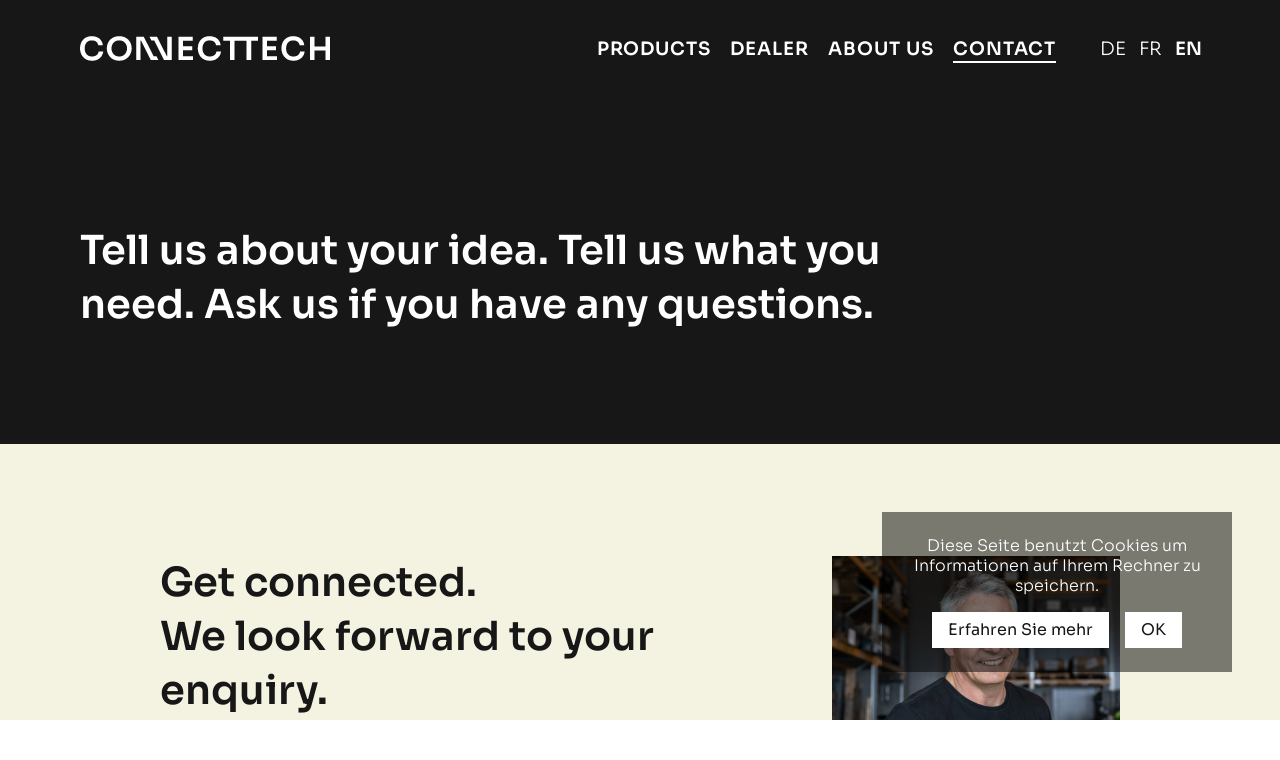

--- FILE ---
content_type: text/html; charset=UTF-8
request_url: https://www.connecttech-swiss.ch/en/contact
body_size: 8072
content:
<!DOCTYPE html><html lang="en"><head><title>Contact - ConnectTech</title><meta http-equiv="Content-Type" content="text/html; charset=utf-8" /><meta property="og:title" content="Contact - ConnectTech" /><meta property="og:type" content="website" /><meta property="og:locale" content="en" /><meta property="og:image" content="https://inter-cdn.com/images/1200x630/6749326/_MGL9249.jpg" /><meta property="og:url" content="https://www.connecttech-swiss.ch/en/contact" /><meta name="viewport" content="width=device-width, initial-scale=1" /><link rel="icon" type="image/png" href="https://inter-cdn.com/images/16x16/6706069/favicon_connecttech.png" sizes="16x16"><link rel="icon" type="image/png" href="https://inter-cdn.com/images/32x32/6706069/favicon_connecttech.png" sizes="32x32"><link rel="icon" type="image/png" href="https://inter-cdn.com/images/96x96/6706069/favicon_connecttech.png" sizes="96x96"><link rel="apple-touch-icon-precomposed" sizes="152x152" href="https://inter-cdn.com/images/152x152/6706069/favicon_connecttech.png"><link rel="preconnect" href="https://inter-cdn.com" /><link rel="stylesheet" type="text/css" media="screen" href="/webcard/static/app.min.1768398951.css"/><link rel="stylesheet" type="text/css" media="screen" href="/css/custom.230824072029.css" id="customcss"/><link rel="canonical" href="https://www.connecttech-swiss.ch/en/contact"/><link rel="alternate" hreflang="de" href="https://www.connecttech-swiss.ch/de/kontakt" title="Kontakt"/><link rel="alternate" hreflang="en" href="https://www.connecttech-swiss.ch/en/contact" title="Contact"/><link rel="alternate" hreflang="fr" href="https://www.connecttech-swiss.ch/fr/contact" title="Contact"/><script>if (!webcard) var webcard={};webcard.id=374699;webcard.moduleId=2811178;webcard.culture="en";webcard.type=2;webcard.isEdit=false;webcard.isPreview=false;webcard.isMobile=/Android|webOS|iPhone|iPad|iPod|BlackBerry/i.test(navigator.userAgent);webcard.isTouch='ontouchstart' in window || navigator.msMaxTouchPoints > 0;webcard.googleMapsEmbedApiKey='AIzaSyDoOLq_ts27g3vEog9sGYB0GJSyWBDK9gs';webcard.googleMapsApiKey='';webcard.apiHost='api.sitehub.io';var extraPath='';</script><link rel="preload" as="style" href="https://inter-cdn.com/g/fonts/css?family=Sora:300,regular,600,700&amp;subset=latin&amp;display=swap" /><link rel="stylesheet" media="print" onload="this.media='all'" href="https://inter-cdn.com/g/fonts/css?family=Sora:300,regular,600,700&amp;subset=latin&amp;display=swap" /><style>figure{margin:0}#ed-102428120 { flex-grow: 1; flex-basis: auto; } #ed-102428120 > .inner { place-content: center flex-end; align-items: center; } @media screen and (max-width: 975px) {  #ed-102428120 > .inner { justify-content: flex-end; }} #ed-102554857 > .inner { justify-content: center; } #ed-102428129 { min-height: 100%; flex-basis: 50%; flex-grow: 1; } @media screen and (max-width: 575px) {  #ed-102428129 { flex-basis: 10%; flex-grow: 0; }} #ed-104496461 > .inner { justify-content: space-between; align-items: center; } #ed-102678502 > .inner { justify-content: center; } #ed-102428072 { flex-basis: auto; }</style></head><body class="page-2811178 pagelayout-1 culture-en"><div class="loading"></div>

<div class="ed-element ed-reference ed-reference-container wv-boxed wv-overflow_visible menu-wrapper-hamburger preset-menu-hamburger-default sticky" id="ed-104496461" data-reference="102428114"><div class="inner"><figure class="ed-element ed-image logo-navi" id="ed-102429050"><a href="/de"><img src="https://inter-cdn.com/images/0/6706046/rz_connecttech_logo_weiss.svg" alt=""></a></figure><nav class="ed-element ed-menu" id="ed-102429814"><ul class="menu-level-0"><li class=""><a class="" id="menu-item-2802719" href="/en">Home (en)</a></li><li class="first"><a class="first" id="menu-item-2804312" href="/en/products">Products</a></li><li class=""><a class="" id="menu-item-2804315" href="/en/dealer">Dealer</a></li><li class=""><a class="" id="menu-item-2804318" href="/en/about-us">About us</a></li><li class="active"><a class="active" id="menu-item-2811178" href="/en/contact">Contact</a></li></ul></nav><div class="ed-element ed-container wv-overflow_visible preset-language-v2-default" id="ed-102435607"><div class="inner"><div class="ed-element ed-language legal language-item" id="ed-102435610"><a href="/de/kontakt" class="language language-de" title="Deutsch" hreflang="de" data-lang="de">Deutsch</a><a href="/fr/contact" class="language language-fr" title="Français" hreflang="fr" data-lang="fr">Français</a><a href="/en/contact" class="language language-en active" title="English" hreflang="en" data-lang="en">English</a></div></div></div><div class="ed-element ed-container mobile-cont wv-overflow_visible" id="ed-102428120"><div class="inner"><div class="ed-element ed-html menu-trigger-hamburger" id="ed-102428123"><div class="menu-trigger-box"><div class="menu-trigger-inner"></div></div></div></div></div><div class="ed-element ed-container hamburger-menu" id="ed-102428126"><div class="inner"><div class="ed-element ed-container wv-boxed wv-spacer eine-spalte" id="ed-102428129"><div class="inner"><figure class="ed-element ed-image logo-navi logo-hamburger" id="ed-102436625"><a href="/de"><img src="https://inter-cdn.com/images/0/6706046/rz_connecttech_logo_weiss.svg" alt=""></a></figure><nav class="ed-element ed-menu" id="ed-102433130"><ul class="menu-level-0"><li class=""><a class="" id="menu-item-2802719" href="/en">Home (en)</a></li><li class="first"><a class="first" id="menu-item-2804312" href="/en/products">Products</a></li><li class=""><a class="" id="menu-item-2804315" href="/en/dealer">Dealer</a></li><li class=""><a class="" id="menu-item-2804318" href="/en/about-us">About us</a></li><li class="active"><a class="active" id="menu-item-2811178" href="/en/contact">Contact</a></li></ul></nav><div class="ed-element ed-container wv-overflow_visible preset-language-v2-hamburger" id="ed-102440131"><div class="inner"><div class="ed-element ed-language legal language-item" id="ed-102440134"><a href="/de/kontakt" class="language language-de" title="Deutsch" hreflang="de" data-lang="de">Deutsch</a><a href="/fr/contact" class="language language-fr" title="Français" hreflang="fr" data-lang="fr">Français</a><a href="/en/contact" class="language language-en active" title="English" hreflang="en" data-lang="en">English</a></div></div></div><div class="ed-element ed-container wv-overflow_visible preset-social-icons-v3-default hide-lg hide-md hide-sm" id="ed-102554857"><div class="inner"><figure class="ed-element ed-icon social-icons-icon wv-light-edit" id="ed-102554860"><a href="#" target="_blank"><svg xmlns="http://www.w3.org/2000/svg" viewBox="0 31 448 448" data-icon="fa-brands-instagram" preserveAspectRatio="xMidYMid" style="overflow: hidden;"><path d="M224.1 141c-63.6 0 -114.9 51.3 -114.9 114.9s51.3 114.9 114.9 114.9S339 319.5 339 255.9 287.7 141 224.1 141zm0 189.6c-41.1 0 -74.7 -33.5 -74.7 -74.7s33.5 -74.7 74.7 -74.7 74.7 33.5 74.7 74.7 -33.6 74.7 -74.7 74.7zm146.4 -194.3c0 14.9 -12 26.8 -26.8 26.8 -14.9 0 -26.8 -12 -26.8 -26.8s12 -26.8 26.8 -26.8 26.8 12 26.8 26.8zm76.1 27.2c-1.7 -35.9 -9.9 -67.7 -36.2 -93.9 -26.2 -26.2 -58 -34.4 -93.9 -36.2 -37 -2.1 -147.9 -2.1 -184.9 0 -35.8 1.7 -67.6 9.9 -93.9 36.1s-34.4 58 -36.2 93.9c-2.1 37 -2.1 147.9 0 184.9 1.7 35.9 9.9 67.7 36.2 93.9s58 34.4 93.9 36.2c37 2.1 147.9 2.1 184.9 0 35.9 -1.7 67.7 -9.9 93.9 -36.2 26.2 -26.2 34.4 -58 36.2 -93.9 2.1 -37 2.1 -147.8 0 -184.8zM398.8 388c-7.8 19.6 -22.9 34.7 -42.6 42.6 -29.5 11.7 -99.5 9 -132.1 9s-102.7 2.6 -132.1 -9c-19.6 -7.8 -34.7 -22.9 -42.6 -42.6 -11.7 -29.5 -9 -99.5 -9 -132.1s-2.6 -102.7 9 -132.1c7.8 -19.6 22.9 -34.7 42.6 -42.6 29.5 -11.7 99.5 -9 132.1 -9s102.7 -2.6 132.1 9c19.6 7.8 34.7 22.9 42.6 42.6 11.7 29.5 9 99.5 9 132.1s2.7 102.7 -9 132.1z"></path></svg></a></figure><figure class="ed-element ed-icon social-icons-icon wv-light-edit" id="ed-102554983"><a href="#" target="_blank"><svg xmlns="http://www.w3.org/2000/svg" viewBox="0 -448 264 512" data-icon="fa-brands-facebook-f" preserveAspectRatio="xMidYMid"><path d="M76.7 64V-165H0V-256H76.7V-327.7C76.7 -405.6 124.3 -448 193.8 -448C227.1 -448 255.7 -445.5 264 -444.4V-363H215.8C178 -363 170.7 -345 170.7 -318.7V-256H256L244.3 -165H170.7V64"></path></svg></a></figure></div></div></div></div></div></div></div></div><div class="ed-element ed-container wv-boxed wv-spacer full-width bg-default dunkler-hintergrund hero-container-folgeseiten eine-spalte grosser-vertikaler-abstand-spalten" style="background-size: auto;" id="ed-104496455"><div class="inner"><div class="ed-element ed-text custom-theme wv-light-edit schmaler-inhalt" id="ed-104496458"><h1 id="isPasted">Tell us about your idea. Tell us what you need. Ask us if you have any questions.</h1></div></div></div><div class="ed-element ed-container wv-boxed wv-spacer cta-section drei-spalten doppeltes-padding-links-rechts full-width bg-primary" style="background-size: auto;" id="ed-104496431"><div class="inner"><div class="ed-element ed-container eine-spalte" id="ed-104496434"><div class="inner"><div class="ed-element ed-text custom-theme wv-light-edit" id="ed-104496437"><h3 id="isPasted">Get connected.<br>We look forward to your enquiry.</h3></div><div class="ed-element ed-container kontakt-buttons-wrapper anordnung-nebeneinander" id="ed-104496440"><div class="inner"><div class="ed-element ed-button custom-theme wv-light-edit" id="ed-104496443"><a class="button center" href="mailto:info@connecttech-swiss.ch">info@connecttech-swiss.ch</a></div><div class="ed-element ed-button custom-theme wv-light-edit" id="ed-104496446"><a class="button center" href="tel:+41 32 533 13 83">+41 32 533 13 83</a></div></div></div></div></div><div class="ed-element ed-container" id="ed-104496449"><div class="inner"><figure class="ed-element ed-image wv-light-edit" id="ed-104496452"><img src="data:image/svg+xml,%3Csvg%20width='1024'%20viewBox='0%200%201024%20682.2320476354759'%20xmlns='http://www.w3.org/2000/svg'%3E%3Crect%20width='1024'%20height='682.2320476354759'%20style='fill:%20%23F7F7F7'%20/%3E%3C/svg%3E" alt="" data-src="https://inter-cdn.com/images/1024%2C1824x1215%2B520%2B278/6750130/stefan.jpg" class="ed-lazyload" srcset="data:image/svg+xml,%3Csvg%20width='1024'%20viewBox='0%200%201024%20682.2320476354759'%20xmlns='http://www.w3.org/2000/svg'%3E%3Crect%20width='1024'%20height='682.2320476354759'%20style='fill:%20%23F7F7F7'%20/%3E%3C/svg%3E 1w" data-srcset="https://inter-cdn.com/images/576%2C1824x1215%2B520%2B278/6750130/stefan.jpg 576w, https://inter-cdn.com/images/976%2C1824x1215%2B520%2B278/6750130/stefan.jpg 976w, https://inter-cdn.com/images/1024%2C1824x1215%2B520%2B278/6750130/stefan.jpg 1024w, https://inter-cdn.com/images/2048%2C1824x1215%2B520%2B278/6750130/stefan.jpg 2x"></figure></div></div></div></div><div class="ed-element ed-container wv-boxed wv-spacer eine-spalte zentrierter-inhalt" id="ed-104496464"><div class="inner"><div class="ed-element ed-text custom-theme wv-light-edit schmaler-inhalt" id="ed-104496467"><h3>Dealer wanted?</h3></div><div class="ed-element ed-button custom-theme wv-light-edit schmaler-inhalt" id="ed-104496470"><a class="button center button-normal" href="/en/dealer">Dealer overview</a></div></div></div><div class="ed-element ed-reference ed-reference-container footer footer-alternativ" id="ed-104496428" data-reference="102677923"><div class="inner"><div class="ed-element ed-container wv-boxed wv-spacer adresse" id="ed-102677926"><div class="inner"><div class="ed-element ed-container eine-spalte" id="ed-102677929"><div class="inner"><figure class="ed-element ed-svg" id="ed-102677932"><a href="/de"><svg version="1.1" id="Ebene_1" xmlns="http://www.w3.org/2000/svg" xmlns:xlink="http://www.w3.org/1999/xlink" x="0px" y="0px" viewBox="0 0 232.707 154.796" style="overflow: hidden;" xml:space="preserve" preserveAspectRatio="xMinYMid">
<style type="text/css">
	.st0{fill:#1D1D1B;}
</style>
<polygon class="st0 fill-default" points="204.291,129.769 201.322,129.769 136.437,0 87.028,0 87.028,0.018 99.534,25.031 115.017,25.031 
	115.017,25.02 117.986,25.02 182.87,154.796 232.707,154.796 232.707,0 204.291,0 "></polygon>
<polygon class="st0 fill-default" points="117.263,129.751 117.263,129.769 114.294,129.769 49.409,0 0,0 0,154.796 27.989,154.796 27.989,25.02 
	30.958,25.02 95.842,154.796 145.671,154.796 133.151,129.751 "></polygon>
</svg></a></figure><div class="ed-element ed-text custom-theme" id="ed-102678253"><p><span class="fr-deletable" data-bind="customer.company" contenteditable="false">ConnectTech GmbH</span></p><p><span class="fr-deletable" data-bind="customer.street" contenteditable="false">Moselenweg 7</span></p><p>CH-<span class="fr-deletable" data-bind="customer.zip" contenteditable="false">4537</span>&nbsp;<span class="fr-deletable" data-bind="customer.city" contenteditable="false">Wiedlisbach</span></p></div></div></div><div class="ed-element ed-container" id="ed-102678256"><div class="inner"><div class="ed-element ed-container kontakt-buttons-wrapper" id="ed-102678259"><div class="inner"><div class="ed-element ed-button custom-theme" id="ed-102678262"><a class="button center" href="mailto:info@connecttech-swiss.ch">info@connecttech-swiss.ch</a></div><div class="ed-element ed-button custom-theme" id="ed-102678499"><a class="button center" href="tel:+41 32 533 13 83">+41 32 533 13 83</a></div></div></div><div class="ed-element ed-container wv-overflow_visible preset-social-icons-v3-footer" id="ed-102678502"><div class="inner"><figure class="ed-element ed-icon social-icons-icon wv-light-edit" id="ed-102678505"><a href="https://www.instagram.com/connecttechswiss/" target="_blank"><svg xmlns="http://www.w3.org/2000/svg" viewBox="0 31 448 448" data-icon="fa-brands-instagram" preserveAspectRatio="xMidYMid" style="overflow: hidden;"><path d="M224.1 141c-63.6 0 -114.9 51.3 -114.9 114.9s51.3 114.9 114.9 114.9S339 319.5 339 255.9 287.7 141 224.1 141zm0 189.6c-41.1 0 -74.7 -33.5 -74.7 -74.7s33.5 -74.7 74.7 -74.7 74.7 33.5 74.7 74.7 -33.6 74.7 -74.7 74.7zm146.4 -194.3c0 14.9 -12 26.8 -26.8 26.8 -14.9 0 -26.8 -12 -26.8 -26.8s12 -26.8 26.8 -26.8 26.8 12 26.8 26.8zm76.1 27.2c-1.7 -35.9 -9.9 -67.7 -36.2 -93.9 -26.2 -26.2 -58 -34.4 -93.9 -36.2 -37 -2.1 -147.9 -2.1 -184.9 0 -35.8 1.7 -67.6 9.9 -93.9 36.1s-34.4 58 -36.2 93.9c-2.1 37 -2.1 147.9 0 184.9 1.7 35.9 9.9 67.7 36.2 93.9s58 34.4 93.9 36.2c37 2.1 147.9 2.1 184.9 0 35.9 -1.7 67.7 -9.9 93.9 -36.2 26.2 -26.2 34.4 -58 36.2 -93.9 2.1 -37 2.1 -147.8 0 -184.8zM398.8 388c-7.8 19.6 -22.9 34.7 -42.6 42.6 -29.5 11.7 -99.5 9 -132.1 9s-102.7 2.6 -132.1 -9c-19.6 -7.8 -34.7 -22.9 -42.6 -42.6 -11.7 -29.5 -9 -99.5 -9 -132.1s-2.6 -102.7 9 -132.1c7.8 -19.6 22.9 -34.7 42.6 -42.6 29.5 -11.7 99.5 -9 132.1 -9s102.7 -2.6 132.1 9c19.6 7.8 34.7 22.9 42.6 42.6 11.7 29.5 9 99.5 9 132.1s2.7 102.7 -9 132.1z"></path></svg></a></figure></div></div></div></div></div></div><div class="ed-element ed-container wv-boxed wv-spacer dunkler-hintergrund datenschutz-morgenluft" id="ed-102677935"><div class="inner"><div class="ed-element ed-text custom-theme" id="ed-102678511"><p><a href="/de/impressum-und-datenschutz" title="">Impressum und Datenschutz</a></p></div><figure class="ed-element ed-svg" id="ed-102789425"><a href="https://www.morgenluft.ch" target="_blank"><svg version="1.1" id="Ebene_1" xmlns="http://www.w3.org/2000/svg" xmlns:xlink="http://www.w3.org/1999/xlink" x="0px" y="0px" viewBox="0 0 467.1 39.6" style="overflow: hidden;" xml:space="preserve" preserveAspectRatio="xMidYMid">
<style type="text/css">
	.st0{fill:#FFFFFF;}
</style>
<g>
	<g>
		<path class="st0" d="M294,9.4c-1.4,0-2.7,0.3-3.7,1c-1.1,0.6-1.9,1.5-2.6,2.7c-0.5-1.2-1.2-2.1-2.2-2.7s-2.2-0.9-3.5-0.9
			c-1.4,0-2.6,0.3-3.6,0.8c-1,0.6-1.9,1.3-2.6,2.4l-0.2-2.8h-5.4V31h5.8V15.6c0.4-0.5,0.9-0.9,1.5-1.2s1.3-0.4,2.1-0.4
			c1.1,0,1.9,0.3,2.4,1s0.8,1.9,0.8,3.5V31h5.8V17.1c0-0.2,0-0.4,0-0.5c0-0.2,0-0.4,0-0.6c0.4-0.6,0.8-1.1,1.4-1.5s1.3-0.5,2.1-0.5
			c1,0,1.8,0.3,2.4,1c0.5,0.7,0.8,1.8,0.8,3.5V31h5.8V18.4c0-3-0.6-5.3-1.8-6.8C297.8,10.2,296.1,9.4,294,9.4z"></path>
		<path class="st0" d="M314.6,9.4c-3.2,0-5.7,1-7.5,3s-2.7,4.6-2.7,7.7v0.4c0,3.2,0.9,5.8,2.7,7.8c1.8,2,4.3,3,7.5,3s5.7-1,7.5-3
			s2.7-4.6,2.7-7.8v-0.3c0-3.2-0.9-5.7-2.7-7.7S317.8,9.4,314.6,9.4z M319,20.6c0,1.9-0.3,3.5-1,4.6c-0.7,1.2-1.8,1.8-3.3,1.8
			s-2.7-0.6-3.3-1.7c-0.7-1.2-1-2.7-1-4.6v-0.5c0-1.9,0.3-3.4,1-4.6s1.8-1.8,3.3-1.8s2.6,0.6,3.3,1.8c0.7,1.2,1.1,2.7,1.1,4.6v0.4
			C319.1,20.6,319,20.6,319,20.6z"></path>
		<path class="st0" d="M338.8,9.4c-1.1,0-2,0.3-2.8,0.9s-1.5,1.5-2,2.6l-0.3-3.1h-5.4v21.1h5.8V16.7c0.3-0.6,0.7-1.1,1.3-1.5
			c0.6-0.4,1.3-0.5,2.1-0.5l2.1,0.1l0.6-5.1c-0.3-0.1-0.5-0.1-0.7-0.2C339.3,9.5,339.1,9.4,338.8,9.4z"></path>
		<path class="st0" d="M355.5,12.5c-0.7-1-1.4-1.7-2.4-2.3c-0.9-0.5-2-0.8-3.2-0.8c-2.7,0-4.7,1-6.2,3.1c-1.5,2-2.2,4.7-2.2,8.1V21
			c0,3.1,0.7,5.6,2.2,7.5s3.5,2.8,6.2,2.8c1.1,0,2.1-0.2,3-0.6s1.6-1,2.3-1.8v1.9c0,1.4-0.4,2.4-1.1,3c-0.8,0.7-1.9,1-3.5,1
			c-1.1,0-2.1-0.1-3.1-0.3s-1.9-0.5-2.8-0.9l-1,4.3c1,0.5,2.2,0.9,3.4,1.2c1.2,0.3,2.4,0.4,3.5,0.4c3.3,0,5.8-0.8,7.7-2.3
			c1.8-1.5,2.8-3.6,2.8-6.4v-21h-5L355.5,12.5z M355.1,25.1c-0.4,0.6-0.9,1.1-1.5,1.4s-1.4,0.5-2.3,0.5c-1.4,0-2.5-0.5-3.1-1.6
			s-0.9-2.5-0.9-4.4v-0.4c0-2,0.3-3.6,1-4.8s1.7-1.9,3.1-1.9c0.9,0,1.6,0.2,2.2,0.5c0.6,0.4,1.1,0.9,1.5,1.5L355.1,25.1L355.1,25.1z
			"></path>
		<path class="st0" d="M374.4,9.4c-3.1,0-5.5,1-7.2,3c-1.8,2-2.6,4.6-2.6,7.8V21c0,3,0.9,5.5,2.7,7.5c1.8,1.9,4.3,2.9,7.5,2.9
			c1.7,0,3.3-0.2,4.8-0.7s2.6-1,3.5-1.7l-1.6-3.5c-1,0.5-1.9,0.9-2.8,1.2s-2,0.4-3.3,0.4c-1.6,0-2.8-0.4-3.6-1.3
			c-0.8-0.9-1.3-2.1-1.3-3.5l0.1-0.1h12.9v-2.9c0-2.9-0.8-5.3-2.3-7C379.5,10.3,377.3,9.4,374.4,9.4z M377.7,18.2h-7.1v-0.1
			c0.1-1.3,0.5-2.3,1.1-3.1s1.5-1.2,2.7-1.2s2,0.4,2.5,1.1c0.5,0.7,0.8,1.7,0.8,2.9V18.2z"></path>
		<path class="st0" d="M398.5,9.4c-1.3,0-2.5,0.3-3.5,0.9c-1.1,0.6-1.9,1.4-2.7,2.5l-0.3-3h-5.4v21.1h5.8V15.7c0.4-0.6,1-1,1.6-1.3
			c0.7-0.3,1.4-0.5,2.3-0.5c1.1,0,1.9,0.3,2.4,0.9c0.5,0.6,0.8,1.7,0.8,3.2v12.9h3.3l2.5-14.7c-0.2-2.1-0.8-3.7-1.8-4.8
			C402.4,10.1,400.7,9.4,398.5,9.4z"></path>
		<polygon class="st0" points="409.3,15.7 409.3,31 415.1,31 415.1,0.5 411.8,0.5 		"></polygon>
		<path class="st0" d="M432.7,25.2c-0.4,0.6-1,1-1.6,1.3c-0.7,0.3-1.5,0.4-2.4,0.4c-1.1,0-1.9-0.3-2.4-1s-0.8-1.9-0.8-3.8V9.8h-5.8
			V22c0,3.2,0.6,5.5,1.9,7s3.1,2.3,5.3,2.3c1.4,0,2.5-0.3,3.6-0.9c1-0.6,1.9-1.5,2.5-2.6l0.6,3.1h4.8V9.8h-5.8L432.7,25.2
			L432.7,25.2z"></path>
		<path class="st0" d="M466.8,26.7c-0.3,0.1-0.6,0.1-0.8,0.2c-0.2,0-0.5,0-0.8,0c-0.6,0-1-0.2-1.4-0.5c-0.4-0.4-0.5-0.9-0.5-1.8
			V13.8h3.6v-4h-3.6V4.6h-5.8v5.2h-7.3V7.5c0-0.9,0.2-1.7,0.7-2.2s1.2-0.8,2.1-0.8c0.4,0,0.7,0,1,0.1c0.3,0,0.6,0.1,0.9,0.1l0.5-4.2
			c-0.6-0.1-1.2-0.2-1.7-0.3s-1-0.1-1.5-0.1c-2.5,0-4.5,0.6-5.9,1.9s-2.1,3.1-2.1,5.5v2.3H441v4h3.2v17.1h5.8V13.8h7.3v10.8
			c0,2.3,0.5,4.1,1.6,5.1c1.1,1.1,2.6,1.6,4.6,1.6c0.6,0,1.3,0,1.8-0.1c0.6-0.1,1.1-0.2,1.7-0.4L466.8,26.7z"></path>
	</g>
	<g>
		<path class="st0" d="M9.2,31.3c-2.7,0-4.9-1-6.6-2.9S0.1,24,0.1,21v-1.1c0-3,0.9-5.5,2.6-7.5s3.8-3,6.4-3c2.5,0,4.5,0.8,5.9,2.5
			c1.4,1.6,2.1,3.8,2.1,6.6v1.8H2.4v0.6c0,2.4,0.6,4.4,1.8,6s2.9,2.4,5,2.4c1.3,0,2.5-0.2,3.5-0.6c1.1-0.4,2-1,2.7-1.7l1,1.6
			c-0.7,0.8-1.7,1.4-2.9,1.9S10.9,31.3,9.2,31.3z M9,11.5c-1.8,0-3.3,0.6-4.4,1.9c-1.2,1.3-1.8,2.9-2,4.9l0.1,0.1h12v-0.5
			c0-1.9-0.5-3.4-1.5-4.6C12.2,12.1,10.8,11.5,9,11.5z"></path>
		<path class="st0" d="M24.3,3.9H22V0.6h2.3V3.9z M24.3,30.9H22v-21h2.3V30.9z"></path>
		<path class="st0" d="M32.7,9.9l0.2,3.6c0.7-1.3,1.6-2.3,2.7-3c1.1-0.7,2.5-1.1,4.1-1.1c2.3,0,4,0.7,5.2,2.1s1.8,3.6,1.8,6.5v12.8
			h-2.3V18.1c0-2.4-0.4-4.1-1.3-5.1c-0.9-1-2.2-1.5-3.8-1.5s-3,0.4-4,1.2s-1.8,1.9-2.2,3.3v14.9h-2.3v-21
			C30.8,9.9,32.7,9.9,32.7,9.9z"></path>
		<path class="st0" d="M60.8,31.3c-2.7,0-4.9-1-6.6-2.9S51.7,24,51.7,21v-1.1c0-3,0.9-5.5,2.6-7.5s3.8-3,6.4-3
			c2.5,0,4.5,0.8,5.9,2.5c1.4,1.6,2.1,3.8,2.1,6.6v1.8H54v0.6c0,2.4,0.6,4.4,1.8,6s2.9,2.4,5,2.4c1.3,0,2.5-0.2,3.5-0.6
			c1.1-0.4,2-1,2.7-1.7l1,1.6c-0.7,0.8-1.7,1.4-2.9,1.9C63.9,31,62.5,31.3,60.8,31.3z M60.6,11.5c-1.8,0-3.3,0.6-4.4,1.9
			c-1.2,1.3-1.8,2.9-2,4.9l0.1,0.1h12v-0.5c0-1.9-0.5-3.4-1.5-4.6C63.8,12.1,62.4,11.5,60.6,11.5z"></path>
		<path class="st0" d="M96.2,30.9c-0.1-0.7-0.2-1.4-0.3-1.9s-0.1-1.1-0.1-1.6c-0.7,1.1-1.7,2.1-3,2.8s-2.8,1.1-4.5,1.1
			c-2.1,0-3.7-0.5-4.8-1.6c-1.1-1.1-1.7-2.6-1.7-4.5s0.8-3.4,2.5-4.6c1.6-1.2,3.8-1.7,6.4-1.7h5.2v-2.6c0-1.5-0.5-2.7-1.4-3.5
			c-1-0.9-2.3-1.3-4-1.3c-1.6,0-2.9,0.4-3.9,1.2s-1.5,1.8-1.5,2.9h-2.2v-0.1c-0.1-1.6,0.6-3,2-4.2s3.3-1.8,5.6-1.8
			c2.3,0,4.2,0.6,5.6,1.8s2.1,2.9,2.1,5.1v10.3c0,0.7,0,1.5,0.1,2.2s0.2,1.4,0.4,2.1h-2.5C96.2,31,96.2,30.9,96.2,30.9z M88.5,29.2
			c1.8,0,3.3-0.4,4.6-1.3c1.3-0.8,2.2-1.9,2.7-3.3v-4h-5.2c-1.9,0-3.4,0.4-4.7,1.3c-1.2,0.9-1.8,2-1.8,3.2s0.4,2.1,1.2,2.9
			C86.1,28.9,87.1,29.2,88.5,29.2z"></path>
		<path class="st0" d="M113.9,11.9l-1.6-0.1c-1.5,0-2.7,0.4-3.6,1.2s-1.6,2-2,3.4v14.5h-2.3v-21h2l0.3,3.5v0.2
			c0.6-1.3,1.4-2.3,2.4-3s2.2-1.1,3.6-1.1c0.3,0,0.6,0,0.8,0.1c0.3,0,0.5,0.1,0.6,0.1L113.9,11.9z"></path>
		<path class="st0" d="M134.8,21c0,3.1-0.7,5.7-2.1,7.5c-1.4,1.9-3.4,2.8-5.9,2.8c-1.5,0-2.9-0.3-4-0.9s-2-1.5-2.7-2.6l-0.4,3.1
			h-1.8V0.6h2.3v12.5c0.7-1.2,1.6-2,2.7-2.7c1.1-0.6,2.4-0.9,3.9-0.9c2.5,0,4.5,1,5.9,3s2.1,4.7,2.1,8V21z M132.5,20.6
			c0-2.7-0.5-4.9-1.6-6.5c-1-1.7-2.6-2.5-4.6-2.5c-1.6,0-2.9,0.4-3.9,1.2s-1.7,1.8-2.2,3v9.6c0.5,1.2,1.3,2.2,2.3,2.9
			s2.3,1.1,3.8,1.1c2,0,3.6-0.8,4.6-2.3s1.5-3.5,1.5-6.1L132.5,20.6L132.5,20.6z"></path>
		<path class="st0" d="M148,31.3c-2.7,0-4.9-1-6.6-2.9c-1.7-1.9-2.5-4.4-2.5-7.4v-1.1c0-3,0.9-5.5,2.6-7.5c1.7-2,3.8-3,6.4-3
			c2.5,0,4.5,0.8,5.9,2.5c1.4,1.6,2.1,3.8,2.1,6.6v1.8h-14.6v0.6c0,2.4,0.6,4.4,1.8,6s2.9,2.4,5,2.4c1.3,0,2.5-0.2,3.5-0.6
			c1.1-0.4,2-1,2.7-1.7l1,1.6c-0.7,0.8-1.7,1.4-2.9,1.9C151.1,31,149.7,31.3,148,31.3z M147.8,11.5c-1.8,0-3.3,0.6-4.4,1.9
			c-1.2,1.3-1.8,2.9-2,4.9l0.1,0.1h12v-0.5c0-1.9-0.5-3.4-1.5-4.6C151,12.1,149.6,11.5,147.8,11.5z"></path>
		<path class="st0" d="M163.1,3.9h-2.3V0.6h2.3V3.9z M163.1,30.9h-2.3v-21h2.3V30.9z"></path>
		<path class="st0" d="M173.1,4.5v5.4h4.6v1.9h-4.6v13.7c0,1.4,0.2,2.3,0.7,2.9s1.2,0.9,2,0.9c0.3,0,0.6,0,0.8,0
			c0.3,0,0.6-0.1,0.9-0.2l0.3,1.7c-0.3,0.2-0.7,0.3-1.2,0.4s-0.9,0.1-1.4,0.1c-1.5,0-2.6-0.5-3.4-1.4c-0.8-0.9-1.2-2.4-1.2-4.4V11.8
			H167V9.9h3.6V4.5H173.1z"></path>
		<path class="st0" d="M197.9,25.6l0.7,2.5h0.1l0.7-2.5l5.7-15.7h2.4l-8,21h-1.9l-8-21h2.4L197.9,25.6z"></path>
		<path class="st0" d="M209.8,20.1c0-3.1,0.8-5.6,2.5-7.6s3.9-3,6.7-3s5.1,1,6.8,3s2.5,4.5,2.5,7.6v0.6c0,3.1-0.8,5.6-2.5,7.6
			s-3.9,3-6.7,3s-5.1-1-6.8-3s-2.5-4.5-2.5-7.6V20.1z M212.1,20.7c0,2.4,0.6,4.5,1.8,6.1c1.2,1.7,2.9,2.5,5.1,2.5
			c2.2,0,3.9-0.8,5.1-2.5c1.2-1.7,1.9-3.7,1.9-6.1v-0.6c0-2.4-0.6-4.4-1.9-6.1c-1.2-1.7-3-2.5-5.1-2.5c-2.2,0-3.9,0.8-5.1,2.5
			c-1.2,1.7-1.8,3.7-1.8,6.1V20.7z"></path>
		<path class="st0" d="M235.3,9.9l0.2,3.6c0.7-1.3,1.6-2.3,2.7-3c1.1-0.7,2.5-1.1,4.1-1.1c2.3,0,4,0.7,5.2,2.1s1.8,3.6,1.8,6.5v12.8
			H247V18.1c0-2.4-0.4-4.1-1.3-5.1s-2.2-1.5-3.8-1.5c-1.7,0-3,0.4-4,1.2s-1.8,1.9-2.2,3.3v14.9h-2.3v-21H235.3z"></path>
	</g>
</g>
</svg></a></figure></div></div></div></div><div class="ed-element ed-reference ed-reference-container full-width cookie-bar flex-align-items-center flex-align-content-center flex-justify-content-center preset-cookie-bar-default" id="ed-104496425" data-reference="102428063"><div class="inner"><div class="ed-element ed-text custom-theme cookie-banner-text" style="flex-basis: auto;" id="ed-102428066"><p>Diese Seite benutzt Cookies um Informationen auf Ihrem Rechner zu speichern.</p></div><div class="ed-element ed-container wv-light-edit button-container flex-justify-content-center" style="flex-basis: auto;" id="ed-102428069"><div class="inner"><div class="ed-element ed-button custom-theme" id="ed-102428072"><a class="button button-default button-color-default button-small center" href="/de/impressum-und-datenschutz">Erfahren Sie mehr</a></div><div class="ed-element ed-button custom-theme" style="flex-basis: auto;" id="ed-102428075"><a class="button button-default button-color-default button-small center" href="#" id="cookieClose">OK</a></div></div></div></div></div><script src="/webcard/static/app.bundle.1768398969.js"></script><script src="/js/custom.230511153013.js"></script><script>var _paq = _paq || [];_paq.push(['trackPageView']);_paq.push(['enableLinkTracking']);(function() {var u="//www.page-stats.de/";_paq.push(['setTrackerUrl', u+'piwik.php']);_paq.push(['setSiteId', '18441']);var d=document, g=d.createElement('script'), s=d.getElementsByTagName('script')[0];g.type='text/javascript'; g.async=true; g.defer=true; g.src=u+'piwik.js'; s.parentNode.insertBefore(g,s);})();document.addEventListener('click', function (event) { try { var a = event.target.closest('a'); a && a.href.indexOf('tel:')>-1 && _paq.push(['trackEvent','call','click']); } catch (e) {} }, false);</script></body>
</html>


--- FILE ---
content_type: text/css; charset=UTF-8
request_url: https://www.connecttech-swiss.ch/css/custom.230824072029.css
body_size: 35880
content:
/* Error: Browserslist: caniuse-lite is outdated. Please run:
  npx browserslist@latest --update-db
  Why you should do it regularly: https://github.com/browserslist/browserslist#browsers-data-updating
 */ html{box-sizing:border-box;font-family:sans-serif;line-height:1.15;-ms-text-size-adjust:100%;-webkit-text-size-adjust:100%;-ms-overflow-style:scrollbar;-webkit-tap-highlight-color:rgba(0,0,0,0)}*,*::before,*::after{box-sizing:inherit}@-ms-viewport{width:device-width}p{margin-top:0}[tabindex="-1"]:focus{outline:none !important}hr{box-sizing:content-box;height:0;overflow:visible;border:none}p{margin-top:0;margin-bottom:0}abbr[title],abbr[data-original-title]{text-decoration:underline;text-decoration:underline dotted;cursor:help;border-bottom:0}address{font-style:normal;line-height:inherit}ol,ul,dl{margin:0}ol ol,ul ul,ol ul,ul ol{margin-bottom:0}ol{padding:0}ol li{list-style-position:inside}dt{font-weight:600}dd{margin-bottom:.5rem;margin-left:0}blockquote{margin:0 0 1rem}dfn{font-style:italic}b,strong{font-weight:600}small{font-size:80%}sub,sup{position:relative;font-size:75%;line-height:0;vertical-align:baseline}sub{bottom:-.25em}sup{top:-.5em}a{color:#171717;text-decoration:none;background-color:transparent;-webkit-text-decoration-skip:objects;transition:all .4s ease-in-out}a:hover{color:#171717;text-decoration:none}a:not([href]):not([tabindex]){color:inherit;text-decoration:none}a:not([href]):not([tabindex]):hover{color:inherit;text-decoration:none}a:not([href]):not([tabindex]):focus{outline:0}pre,code,kbd,samp{font-family:monospace, monospace;font-size:1em}pre{margin-top:0;margin-bottom:1rem;overflow:auto}figure{margin:0 0 1rem}img{vertical-align:middle;border-style:none}img,.background-image-holder{image-rendering:-webkit-optimize-contrast}svg:not(:root){overflow:hidden}a,area,button,[role="button"],input,label,select,summary,textarea{touch-action:manipulation}::-webkit-input-placeholder,::-moz-placeholder,:-ms-input-placeholder,:-moz-placeholder{color:#171717}table{border-collapse:collapse}caption{padding-top:.75rem;padding-bottom:.75rem;color:#7a7c7b;text-align:left;caption-side:bottom}th{text-align:left}label{display:inline-block;margin-bottom:.5rem}button:focus{outline:1px dotted;outline:5px auto -webkit-focus-ring-color}input,button,select,optgroup,textarea{margin:0;font-family:inherit;font-size:inherit;line-height:inherit}button,input{overflow:visible}button,select{text-transform:none}button,html [type="button"],[type="reset"],[type="submit"]{-webkit-appearance:button}button::-moz-focus-inner,[type="button"]::-moz-focus-inner,[type="reset"]::-moz-focus-inner,[type="submit"]::-moz-focus-inner{padding:0;border-style:none}input[type="radio"],input[type="checkbox"]{box-sizing:border-box;padding:0}input[type="radio"]:disabled,input[type="checkbox"]:disabled{cursor:false}input[type="date"],input[type="time"],input[type="datetime-local"],input[type="month"]{-webkit-appearance:listbox}textarea{overflow:auto;resize:vertical}fieldset{min-width:0;padding:0;margin:0;border:0}legend{display:block;width:100%;max-width:100%;padding:0;margin-bottom:.5rem;font-size:1.5rem;line-height:inherit;color:inherit;white-space:normal}progress{vertical-align:baseline}[type="number"]::-webkit-inner-spin-button,[type="number"]::-webkit-outer-spin-button{height:auto}[type="search"]{outline-offset:-2px;-webkit-appearance:none}[type="search"]::-webkit-search-cancel-button,[type="search"]::-webkit-search-decoration{-webkit-appearance:none}::-webkit-file-upload-button{font:inherit;-webkit-appearance:button}output{display:inline-block}summary{display:list-item}template{display:none}[hidden]{display:none !important}.ed-text,.ed-image img{max-width:100%}body{margin:0;font-family:"Sora";font-weight:300;color:#171717;background-color:#fff;text-transform:none;font-style:normal;text-align:inherit;font-size:1.15rem;line-height:1.5;letter-spacing:0px}@media screen and (max-width: 60.9375rem){body{font-size:1rem}}@media screen and (max-width: 35.9375rem){body{font-size:.9rem}}h1,.h1,h2,.h2,h3,.h3,h4,.h4,h5,.h5,h6,.h6{font-family:"Sora";font-weight:600;color:#f4f2e1;margin-top:0;margin-bottom:0}h1,.h1{font-family:"Sora";color:#171717;font-size:2.5rem;line-height:1.35;letter-spacing:0px;font-weight:600;text-transform:none;font-style:normal;text-decoration:none;text-align:inherit;margin-bottom:0}@media screen and (max-width: 60.9375rem){h1,.h1{font-size:2rem}}@media screen and (max-width: 35.9375rem){h1,.h1{font-size:1.5rem}}h2,.h2{font-family:"Sora";color:#171717;font-size:3rem;line-height:1.1;letter-spacing:0.04rem;font-weight:600;text-transform:uppercase;font-style:normal;text-decoration:none;text-align:inherit;margin-bottom:0}@media screen and (max-width: 60.9375rem){h2,.h2{font-size:2.5rem}}@media screen and (max-width: 35.9375rem){h2,.h2{font-size:1.75rem}}h3,.h3{font-family:"Sora";color:#171717;font-size:2.5rem;line-height:1.35;letter-spacing:0px;font-weight:600;text-transform:none;font-style:normal;text-decoration:none;text-align:inherit;margin-bottom:0}@media screen and (max-width: 60.9375rem){h3,.h3{font-size:2rem}}@media screen and (max-width: 35.9375rem){h3,.h3{font-size:1.5rem}}h4,.h4{font-family:"Sora";color:#171717;font-size:1.5rem;line-height:1.35;letter-spacing:0px;font-weight:600;text-transform:none;font-style:normal;text-decoration:none;text-align:inherit;margin-bottom:0}@media screen and (max-width: 60.9375rem){h4,.h4{font-size:1.2rem}}@media screen and (max-width: 35.9375rem){h4,.h4{font-size:1.1rem}}h5,.h5{font-family:"Sora";color:#171717;font-size:1.5rem;line-height:1.35;letter-spacing:0px;font-weight:300;text-transform:none;font-style:normal;text-decoration:none;text-align:inherit;margin-bottom:0}@media screen and (max-width: 60.9375rem){h5,.h5{font-size:1.2rem}}@media screen and (max-width: 35.9375rem){h5,.h5{font-size:1.1rem}}h6,.h6{font-family:"Sora";color:#171717;font-size:1.15rem;line-height:1.35;letter-spacing:0px;font-weight:300;text-transform:none;font-style:normal;text-decoration:none;text-align:inherit;margin-bottom:0}@media screen and (max-width: 60.9375rem){h6,.h6{font-size:1rem}}@media screen and (max-width: 35.9375rem){h6,.h6{font-size:.9rem}}.ed-section>section,.ed-grid>section,.ed-reference>section{position:relative}.ed-section>section.parallax,.ed-grid>section.parallax,.ed-reference>section.parallax{overflow:hidden;backface-visibility:hidden}.ed-section>section>.inner,.ed-grid>section>.inner,.ed-reference>section>.inner{position:relative;min-height:100%}.ed-section>section>.inner:after,.ed-grid>section>.inner:after,.ed-reference>section>.inner:after{content:'';position:relative;display:block;clear:both}.ed-section>section>.overlay,.ed-grid>section>.overlay,.ed-reference>section>.overlay{position:absolute;z-index:0;top:0;right:0;bottom:0;left:0;pointer-events:none}.ed-section>section>.background,.ed-grid>section>.background,.ed-reference>section>.background{position:absolute;z-index:0;top:0;left:0;bottom:0;right:0}.ed-section>section>.background+.overlay,.ed-section>section>.background~.inner.container,.ed-section>section>.background~.ed-element,.ed-grid>section>.background+.overlay,.ed-grid>section>.background~.inner.container,.ed-grid>section>.background~.ed-element,.ed-reference>section>.background+.overlay,.ed-reference>section>.background~.inner.container,.ed-reference>section>.background~.ed-element{-webkit-transform:translate3d(0, 0, 0)}.ed-section>section>.background~.ed-element,.ed-grid>section>.background~.ed-element,.ed-reference>section>.background~.ed-element{position:relative}.wv-abs{position:absolute}.wv-fixed{position:fixed}.wv-bg.bg-lt,.wv-bg.ed-image.bg-lt .background-image-holder,.ed-image.bg-lt,.wv-bg.ed-slider .ed-slider-item.bg-lt{background-position:left top}.wv-bg.bg-lt img,.wv-bg.ed-image.bg-lt .background-image-holder img,.ed-image.bg-lt img,.wv-bg.ed-slider .ed-slider-item.bg-lt img{object-position:left top}.wv-bg.bg-lc,.wv-bg.ed-image.bg-lc .background-image-holder,.ed-image.bg-lc,.wv-bg.ed-slider .ed-slider-item.bg-lc{background-position:left center}.wv-bg.bg-lc img,.wv-bg.ed-image.bg-lc .background-image-holder img,.ed-image.bg-lc img,.wv-bg.ed-slider .ed-slider-item.bg-lc img{object-position:left center}.wv-bg.bg-lb,.wv-bg.ed-image.bg-lb .background-image-holder,.ed-image.bg-lb,.wv-bg.ed-slider .ed-slider-item.bg-lb{background-position:left bottom}.wv-bg.bg-lb img,.wv-bg.ed-image.bg-lb .background-image-holder img,.ed-image.bg-lb img,.wv-bg.ed-slider .ed-slider-item.bg-lb img{object-position:left bottom}.wv-bg.bg-rt,.wv-bg.ed-image.bg-rt .background-image-holder,.ed-image.bg-rt,.wv-bg.ed-slider .ed-slider-item.bg-rt{background-position:right top}.wv-bg.bg-rt img,.wv-bg.ed-image.bg-rt .background-image-holder img,.ed-image.bg-rt img,.wv-bg.ed-slider .ed-slider-item.bg-rt img{object-position:right top}.wv-bg.bg-rc,.wv-bg.ed-image.bg-rc .background-image-holder,.ed-image.bg-rc,.wv-bg.ed-slider .ed-slider-item.bg-rc{background-position:right center}.wv-bg.bg-rc img,.wv-bg.ed-image.bg-rc .background-image-holder img,.ed-image.bg-rc img,.wv-bg.ed-slider .ed-slider-item.bg-rc img{object-position:right center}.wv-bg.bg-rb,.wv-bg.ed-image.bg-rb .background-image-holder,.ed-image.bg-rb,.wv-bg.ed-slider .ed-slider-item.bg-rb{background-position:right bottom}.wv-bg.bg-rb img,.wv-bg.ed-image.bg-rb .background-image-holder img,.ed-image.bg-rb img,.wv-bg.ed-slider .ed-slider-item.bg-rb img{object-position:right bottom}.wv-bg.bg-ct,.wv-bg.ed-image.bg-ct .background-image-holder,.ed-image.bg-ct,.wv-bg.ed-slider .ed-slider-item.bg-ct{background-position:center top}.wv-bg.bg-ct img,.wv-bg.ed-image.bg-ct .background-image-holder img,.ed-image.bg-ct img,.wv-bg.ed-slider .ed-slider-item.bg-ct img{object-position:center top}.wv-bg.bg-cc,.wv-bg.ed-image.bg-cc .background-image-holder,.ed-image.bg-cc,.wv-bg.ed-slider .ed-slider-item.bg-cc{background-position:center center}.wv-bg.bg-cc img,.wv-bg.ed-image.bg-cc .background-image-holder img,.ed-image.bg-cc img,.wv-bg.ed-slider .ed-slider-item.bg-cc img{object-position:center center}.wv-bg.bg-cb,.wv-bg.ed-image.bg-cb .background-image-holder,.ed-image.bg-cb,.wv-bg.ed-slider .ed-slider-item.bg-cb{background-position:center bottom}.wv-bg.bg-cb img,.wv-bg.ed-image.bg-cb .background-image-holder img,.ed-image.bg-cb img,.wv-bg.ed-slider .ed-slider-item.bg-cb img{object-position:center bottom}.wv-bg{position:absolute;z-index:0;top:auto;right:auto;bottom:auto;left:auto;width:100%;height:100%;padding:0 !important;backface-visibility:hidden}.wv-bg.ed-element{position:absolute;z-index:0;top:auto;right:auto;bottom:auto;left:auto;width:100%;height:100%;padding:0 !important}.wv-bg.ed-image img{display:none}.wv-bg.ed-image .resizable-control{display:none}.wv-bg.ed-image .background-image-holder{position:absolute;left:0;top:0;right:0;bottom:0;background-size:cover;background-repeat:no-repeat;background-position:center center}.wv-bg.ed-image.wv-tile .background-image-holder{background-size:auto;background-repeat:repeat}.wv-bg.ed-slider{max-width:100%}.wv-bg.ed-slider .slider-container{display:block;position:relative;width:100%;height:100%;margin:0;padding:0}.wv-bg.ed-slider .ed-slider-items{height:100%}.wv-bg.ed-slider .ed-slider-item{position:relative;height:100%;background-size:cover;background-repeat:no-repeat;background-position:center center}.wv-bg.ed-slider .slick-vertical .ed-slider-item{height:auto}.wv-bg.ed-element.ed-slider .ed-slider-item img{opacity:1;visibility:visible}.wv-bg .ed-slider-item img{object-fit:cover;object-position:center center;position:absolute;top:0;left:0;right:0;bottom:0;width:100% !important;height:100%}@media (-ms-high-contrast: none),(-ms-high-contrast: active){.wv-bg .ed-slider-item img{display:block;height:auto !important;width:100% !important;min-height:100%;min-width:100%;top:50%;left:50%;-ms-transform:translate(-50%, -50%);transform:translate(-50%, -50%)}}.wv-bg.ed-youtube iframe,.wv-bg.ed-youtube .iframe-holder,.wv-bg.ed-map .map-canvas{width:100% !important;height:100% !important}.wv-bg.ed-vimeo{background:#000}.wv-bg-fixed{background-attachment:fixed}.pos-cc{transform:translateX(-50%) translateY(-50%);left:50%;top:50%}.pos-ct{transform:translateX(-50%);left:50%;top:0}.pos-cb{transform:translateX(-50%);bottom:0;left:50%}.pos-lt{left:0;top:0}.pos-lc{transform:translateY(-50%);left:0;top:50%}.pos-lb{bottom:0;left:0}.pos-rt{right:0;top:0}.pos-rc{transform:translateY(-50%);right:0;top:50%}.pos-rb{bottom:0;right:0}.imgLeft{float:left;margin-right:1rem}.imgRight{float:right;margin-left:1rem}.left{text-align:left}.center{text-align:center}.right{text-align:right}.ed-slider{position:relative}.slider-controls{opacity:0}.slider-container{overflow:hidden}.ed-slider:hover .slider-controls{opacity:1}.slider-controls #prevBtn a,.slider-controls #nextBtn a{color:#dfdfdf;opacity:0.5;text-decoration:none}.slider-controls #prevBtn{position:absolute;top:40%;left:15px}.slider-controls #nextBtn{position:absolute;top:40%;right:15px}.ed-slider-items,#content .ed-slider-items{list-style:none;margin:0;padding:0}.ed-slider-items:before,.ed-slider-items:after{content:"";display:table}.ed-slider-items:after{clear:both}.ed-slider-items li,#content .ed-slider-items li{list-style:none;margin:0;padding:0;position:relative}.ed-slider-items li img,#content .ed-slider-items li img{vertical-align:top;max-width:100%}.ed-slider-text{position:absolute;bottom:0;left:0;padding:12px;background:rgba(0,0,0,0.5);color:#fff;width:100%;box-sizing:border-box}.wv-abs{position:absolute}.wv-fixed{position:fixed}.wv-bg-fixed{background-attachment:fixed}.ed-slider-items,.ed-slider-item{backface-visibility:hidden}.cf:before,.cf:after{content:"";display:table}.cf:after{clear:both}.ed-image>span{display:block}@media (-ms-high-contrast: none),(-ms-high-contrast: active){.ed-container>.inner{min-height:1px}}.ed-container{max-width:100%}.ed-container>a.inner:hover,.ed-container>a.inner:focus,.ed-container>a.inner:active,.ed-container>a.inner.active{text-decoration:unset;color:unset}.wv-overflow_hidden,.wv-overflow_hidden>.inner{overflow:hidden}.wv-overflow_visible,.wv-overflow_visible>.inner{overflow:visible}.wv-overflow_horizontal,.wv-overflow_horizontal>.inner{overflow-y:hidden;overflow-x:auto}.wv-overflow_vertical,.wv-overflow_vertical>.inner{overflow-y:auto;overflow-x:hidden}.wv-overflow_auto,.wv-overflow_auto>.inner{overflow:auto}.wv-content>.inner,.wv-spacer>.inner{padding-top:5rem;padding-bottom:5rem}@media screen and (max-width: 35.9375rem){.wv-content>.inner,.wv-spacer>.inner{padding-top:4rem}}@media screen and (max-width: 35.9375rem){.wv-content>.inner,.wv-spacer>.inner{padding-bottom:4rem}}.wv-boxed>.inner{padding-left:1rem;padding-right:1rem;margin-left:auto;margin-right:auto;max-width:80rem}.wv-headline{margin-bottom:.5rem}.wv-headline h1,.wv-headline h2,.wv-headline h3,.wv-headline h4,.wv-headline h5,.wv-headline h6{margin-bottom:0}.wv-dummy{position:relative;background:fuchsia;color:white}.wv-dummy:after{position:absolute;background:white;color:fuchsia;content:'Auto-generated Dummy Content';padding:0.5rem;border-radius:0.25rem;z-index:1000;left:0.25rem;top:0.25rem}.ed-gallery .ed-gallery-items{display:flex;align-content:stretch;align-items:stretch;flex-wrap:wrap;list-style:none;padding:0;margin:0}.ed-gallery .ed-gallery-items>.ed-gallery-thumb{overflow:hidden}.ed-gallery .ed-gallery-items>.ed-gallery-thumb>a>img{min-width:100%;max-width:100%;width:auto}.ed-gallery .ed-gallery-items[data-columns='6']>.ed-gallery-thumb{width:16.6666666667%}@media screen and (max-width: 100rem){.ed-gallery .ed-gallery-items[data-columns='6']>.ed-gallery-thumb{width:20%}}@media screen and (max-width: 75rem){.ed-gallery .ed-gallery-items[data-columns='6']>.ed-gallery-thumb{width:25%}}@media screen and (max-width: 61rem){.ed-gallery .ed-gallery-items[data-columns='6']>.ed-gallery-thumb{width:33.3333333333%}}@media screen and (max-width: 48rem){.ed-gallery .ed-gallery-items[data-columns='6']>.ed-gallery-thumb{width:50%}}.ed-gallery .ed-gallery-items[data-columns='5']>.ed-gallery-thumb{width:20%}@media screen and (max-width: 75rem){.ed-gallery .ed-gallery-items[data-columns='5']>.ed-gallery-thumb{width:25%}}@media screen and (max-width: 61rem){.ed-gallery .ed-gallery-items[data-columns='5']>.ed-gallery-thumb{width:33.3333333333%}}@media screen and (max-width: 48rem){.ed-gallery .ed-gallery-items[data-columns='5']>.ed-gallery-thumb{width:50%}}.ed-gallery .ed-gallery-items[data-columns='4']>.ed-gallery-thumb{width:25%}@media screen and (max-width: 61rem){.ed-gallery .ed-gallery-items[data-columns='4']>.ed-gallery-thumb{width:33.3333333333%}}@media screen and (max-width: 48rem){.ed-gallery .ed-gallery-items[data-columns='4']>.ed-gallery-thumb{width:50%}}.ed-gallery .ed-gallery-items[data-columns='3']>.ed-gallery-thumb{width:33.3333333333%}@media screen and (max-width: 61rem){.ed-gallery .ed-gallery-items[data-columns='3']>.ed-gallery-thumb{width:33.3333333333%}}@media screen and (max-width: 48rem){.ed-gallery .ed-gallery-items[data-columns='3']>.ed-gallery-thumb{width:50%}}:not(.wv-bg) .ed-slider,:not(.wv-bg) .ed-content-slider{max-width:100%}.ed-slider img{color:transparent}.ed-form-container{margin-bottom:1rem}.ed-text>blockquote{padding:3rem 0 1rem 1rem;border-width:0;border-left-width:3px;border-style:solid;font-style:italic;color:inherit}body.edit .ed-html .script-placeholder:before{content:"Script";display:inline-block;background:#f58220;color:#fff;padding:4px;font-size:12px;font-family:Helvetica, sans-serif}body.edit .badge:before{content:"Elfsight Widget";display:inline-block;background:#f58220;color:#fff;padding:4px;font-size:12px;font-family:Helvetica, sans-serif}.ed-form-textarea,.ed-form-phone,.ed-form-email,.ed-form-date,.ed-form-input,.ed-form-upload,.ed-form-number,.ed-form-select,.ed-form-checkbox,.ed-form-radio{margin-bottom:1rem}.ed-form-input>input,.ed-form-input>button,.ed-form-input>textarea,.ed-form-email>input,.ed-form-email>button,.ed-form-email>textarea,.ed-form-phone>input,.ed-form-phone>button,.ed-form-phone>textarea,.ed-form-date>input,.ed-form-date>button,.ed-form-date>textarea,.ed-form-upload>input,.ed-form-upload>button,.ed-form-upload>textarea,.ed-form-button>input,.ed-form-button>button,.ed-form-button>textarea,.ed-form-textarea>input,.ed-form-textarea>button,.ed-form-textarea>textarea,.ed-form-number>input,.ed-form-number>button,.ed-form-number>textarea,.ed-form-select>input,.ed-form-select>button,.ed-form-select>textarea{border-color:inherit}.ed-form-captcha{display:flex;justify-content:flex-start;align-items:center;margin-bottom:.5rem}.ed-form-captcha>.regenerate{margin-left:1rem}.ed-form-captcha>.regenerate>a{font:normal normal normal 14px/1 FontAwesome;font-size:0;text-rendering:auto;-webkit-font-smoothing:antialiased;display:inline-block;text-decoration:none}.ed-form-captcha>.regenerate>a:hover,.ed-form-captcha>.regenerate>a:active{text-decoration:none}.ed-form-captcha>.regenerate>a::before{font-size:1.5rem;content:'\f021'}.ed-map>.map-canvas{min-height:10px}@media screen and (max-width: 47.9375rem){.edit .hide-sm{position:relative;filter:grayscale(100%);opacity:0.4}.edit .hide-sm:before{position:absolute;max-width:100%;z-index:1;top:0;left:-1px;display:block;background:#f58220;color:#fff;padding:4px;font-size:12px;line-height:1;font-family:Helvetica, sans-serif;white-space:nowrap;content:"Hidden (Mobile)";opacity:1}.edit .hide-sm:hover:before{display:none}body:not(.edit) .hide-sm{display:none}}@media screen and (min-width: 48rem) and (max-width: 60.9375rem){.edit .hide-md{position:relative;filter:grayscale(100%);opacity:0.4}.edit .hide-md:before{position:absolute;max-width:100%;z-index:1;top:0;left:-1px;display:block;background:#f58220;color:#fff;padding:4px;font-size:12px;line-height:1;font-family:Helvetica, sans-serif;white-space:nowrap;content:"Hidden (Tablet)";opacity:1}.edit .hide-md:hover:before{display:none}body:not(.edit) .hide-md{display:none}}@media screen and (min-width: 61rem){.edit .hide-lg{position:relative;filter:grayscale(100%);opacity:0.4}.edit .hide-lg:before{position:absolute;max-width:100%;z-index:1;top:0;left:-1px;display:block;background:#f58220;color:#fff;padding:4px;font-size:12px;line-height:1;font-family:Helvetica, sans-serif;white-space:nowrap;content:"Hidden (Desktop)";opacity:1}.edit .hide-lg:hover:before{display:none}body:not(.edit) .hide-lg{display:none}}.edit .ed-element[data-start-at]{position:relative;filter:grayscale(100%);opacity:0.4}.edit .ed-element[data-start-at]:before{position:absolute;max-width:100%;z-index:1;top:0;left:-1px;display:block;background:#f58220;color:#fff;padding:4px;font-size:12px;line-height:1;font-family:Helvetica, sans-serif;white-space:nowrap;content:"Scheduled";opacity:1}.edit .ed-element[data-start-at]:hover:before{display:none}.preview .ed-element[data-start-at]{display:none}.edit .ed-element[data-expired]{position:relative;filter:grayscale(100%);opacity:0.4}.edit .ed-element[data-expired]:before{position:absolute;max-width:100%;z-index:1;top:0;left:-1px;display:block;background:#f58220;color:#fff;padding:4px;font-size:12px;line-height:1;font-family:Helvetica, sans-serif;white-space:nowrap;content:"Expired";opacity:1}.edit .ed-element[data-expired]:hover:before{display:none}.preview .ed-element[data-expired]{display:none}@supports not (-ms-high-contrast: none){body:not(.edit):not(.preview) .animation-initial{visibility:hidden}}.indent-1{padding-left:1rem}.indent-2{padding-left:2rem}.indent-3{padding-left:3rem}.indent-4{padding-left:4rem}.indent-5{padding-left:5rem}.indent-6{padding-left:6rem}.indent-7{padding-left:7rem}.indent-8{padding-left:8rem}.indent-9{padding-left:9rem}.ed-video iframe,.ed-video video{max-width:100%;vertical-align:top;position:relative}.ed-video.wv-bg{display:flex;align-items:stretch;align-content:stretch;justify-content:stretch}.ed-video.wv-bg video{object-fit:cover;object-position:center;width:100%;height:100%}@media (-ms-high-contrast: none),(-ms-high-contrast: active){.ed-video.wv-bg{position:absolute;top:0;left:0;right:0;bottom:0;display:block}.ed-video.wv-bg video{display:block;height:auto;width:100%;min-height:100%;min-width:100%}}.ed-audio audio{display:block;width:100%}.ed-iframe{display:block}.ed-iframe iframe{border:none;outline:none;max-width:100%;vertical-align:top}.ed-youtube.ar16_10,.ed-vimeo.ar16_10{padding-bottom:calc(.625 * 100%)}.ed-youtube.ar16_9,.ed-vimeo.ar16_9{padding-bottom:calc(.5625 * 100%)}.ed-youtube.ar4_3,.ed-vimeo.ar4_3{padding-bottom:calc(.75 * 100%)}.ed-youtube.ar2_1,.ed-vimeo.ar2_1{padding-bottom:calc(.5 * 100%)}.ed-youtube.ar1_1,.ed-vimeo.ar1_1{padding-bottom:calc(1 * 100%)}.ed-youtube.ar16_10,.ed-youtube.ar16_9,.ed-youtube.ar4_3,.ed-youtube.ar2_1,.ed-youtube.ar1_1,.ed-vimeo.ar16_10,.ed-vimeo.ar16_9,.ed-vimeo.ar4_3,.ed-vimeo.ar2_1,.ed-vimeo.ar1_1{position:relative}.ed-youtube.ar16_10>.iframe-holder,.ed-youtube.ar16_9>.iframe-holder,.ed-youtube.ar4_3>.iframe-holder,.ed-youtube.ar2_1>.iframe-holder,.ed-youtube.ar1_1>.iframe-holder,.ed-vimeo.ar16_10>.iframe-holder,.ed-vimeo.ar16_9>.iframe-holder,.ed-vimeo.ar4_3>.iframe-holder,.ed-vimeo.ar2_1>.iframe-holder,.ed-vimeo.ar1_1>.iframe-holder{position:absolute;top:50%;left:50%;transform:translate(-50%, -50%);width:100%;height:100%}.ed-youtube.ar16_10>.iframe-holder iframe,.ed-youtube.ar16_9>.iframe-holder iframe,.ed-youtube.ar4_3>.iframe-holder iframe,.ed-youtube.ar2_1>.iframe-holder iframe,.ed-youtube.ar1_1>.iframe-holder iframe,.ed-vimeo.ar16_10>.iframe-holder iframe,.ed-vimeo.ar16_9>.iframe-holder iframe,.ed-vimeo.ar4_3>.iframe-holder iframe,.ed-vimeo.ar2_1>.iframe-holder iframe,.ed-vimeo.ar1_1>.iframe-holder iframe{position:absolute}.ed-youtube.ar16_10>.iframe-holder iframe,.ed-youtube.ar16_10>.iframe-holder .video-loader,.ed-youtube.ar16_9>.iframe-holder iframe,.ed-youtube.ar16_9>.iframe-holder .video-loader,.ed-youtube.ar4_3>.iframe-holder iframe,.ed-youtube.ar4_3>.iframe-holder .video-loader,.ed-youtube.ar2_1>.iframe-holder iframe,.ed-youtube.ar2_1>.iframe-holder .video-loader,.ed-youtube.ar1_1>.iframe-holder iframe,.ed-youtube.ar1_1>.iframe-holder .video-loader,.ed-vimeo.ar16_10>.iframe-holder iframe,.ed-vimeo.ar16_10>.iframe-holder .video-loader,.ed-vimeo.ar16_9>.iframe-holder iframe,.ed-vimeo.ar16_9>.iframe-holder .video-loader,.ed-vimeo.ar4_3>.iframe-holder iframe,.ed-vimeo.ar4_3>.iframe-holder .video-loader,.ed-vimeo.ar2_1>.iframe-holder iframe,.ed-vimeo.ar2_1>.iframe-holder .video-loader,.ed-vimeo.ar1_1>.iframe-holder iframe,.ed-vimeo.ar1_1>.iframe-holder .video-loader{height:100% !important;width:100% !important;background-size:cover !important;background-position:center !important}.bg-primary{background:#f4f2e1 !important}.color-primary{color:#f4f2e1 !important}.fill-primary{fill:#f4f2e1 !important}.stroke-primary{stroke:#f4f2e1 !important}.bg-active-primary:hover,.bg-active-primary.active{background:#f4f2e1 !important}.color-active-primary:hover,.color-active-primary.active{color:#f4f2e1 !important}.border-color-primary{border-color:#f4f2e1 !important}.border-color-active-primary:hover,.border-color-active-primary.active{border-color:#f4f2e1 !important}.bg-secondary{background:#716f66 !important}.color-secondary{color:#716f66 !important}.fill-secondary{fill:#716f66 !important}.stroke-secondary{stroke:#716f66 !important}.bg-active-secondary:hover,.bg-active-secondary.active{background:#716f66 !important}.color-active-secondary:hover,.color-active-secondary.active{color:#716f66 !important}.border-color-secondary{border-color:#716f66 !important}.border-color-active-secondary:hover,.border-color-active-secondary.active{border-color:#716f66 !important}.bg-default{background:#171717 !important}.color-default{color:#171717 !important}.fill-default{fill:#171717 !important}.stroke-default{stroke:#171717 !important}.bg-active-default:hover,.bg-active-default.active{background:#171717 !important}.color-active-default:hover,.color-active-default.active{color:#171717 !important}.border-color-default{border-color:#171717 !important}.border-color-active-default:hover,.border-color-active-default.active{border-color:#171717 !important}.bg-text{background:#171717 !important}.color-text{color:#171717 !important}.fill-text{fill:#171717 !important}.stroke-text{stroke:#171717 !important}.bg-active-text:hover,.bg-active-text.active{background:#171717 !important}.color-active-text:hover,.color-active-text.active{color:#171717 !important}.border-color-text{border-color:#171717 !important}.border-color-active-text:hover,.border-color-active-text.active{border-color:#171717 !important}.bg-background{background:#fff !important}.color-background{color:#fff !important}.fill-background{fill:#fff !important}.stroke-background{stroke:#fff !important}.bg-active-background:hover,.bg-active-background.active{background:#fff !important}.color-active-background:hover,.color-active-background.active{color:#fff !important}.border-color-background{border-color:#fff !important}.border-color-active-background:hover,.border-color-active-background.active{border-color:#fff !important}.bg-user-1{background:#aecc53 !important}.color-user-1{color:#aecc53 !important}.fill-user-1{fill:#aecc53 !important}.stroke-user-1{stroke:#aecc53 !important}.bg-active-user-1:hover,.bg-active-user-1.active{background:#aecc53 !important}.color-active-user-1:hover,.color-active-user-1.active{color:#aecc53 !important}.border-color-user-1{border-color:#aecc53 !important}.border-color-active-user-1:hover,.border-color-active-user-1.active{border-color:#aecc53 !important}.bg-user-2{background:#f7a600 !important}.color-user-2{color:#f7a600 !important}.fill-user-2{fill:#f7a600 !important}.stroke-user-2{stroke:#f7a600 !important}.bg-active-user-2:hover,.bg-active-user-2.active{background:#f7a600 !important}.color-active-user-2:hover,.color-active-user-2.active{color:#f7a600 !important}.border-color-user-2{border-color:#f7a600 !important}.border-color-active-user-2:hover,.border-color-active-user-2.active{border-color:#f7a600 !important}.bg-user-3{background:#b43871 !important}.color-user-3{color:#b43871 !important}.fill-user-3{fill:#b43871 !important}.stroke-user-3{stroke:#b43871 !important}.bg-active-user-3:hover,.bg-active-user-3.active{background:#b43871 !important}.color-active-user-3:hover,.color-active-user-3.active{color:#b43871 !important}.border-color-user-3{border-color:#b43871 !important}.border-color-active-user-3:hover,.border-color-active-user-3.active{border-color:#b43871 !important}.bg-user-4{background:#1d7bbd !important}.color-user-4{color:#1d7bbd !important}.fill-user-4{fill:#1d7bbd !important}.stroke-user-4{stroke:#1d7bbd !important}.bg-active-user-4:hover,.bg-active-user-4.active{background:#1d7bbd !important}.color-active-user-4:hover,.color-active-user-4.active{color:#1d7bbd !important}.border-color-user-4{border-color:#1d7bbd !important}.border-color-active-user-4:hover,.border-color-active-user-4.active{border-color:#1d7bbd !important}.bg-user-5{background:none !important}.color-user-5{color:none !important}.fill-user-5{fill:none !important}.stroke-user-5{stroke:none !important}.bg-active-user-5:hover,.bg-active-user-5.active{background:none !important}.color-active-user-5:hover,.color-active-user-5.active{color:none !important}.border-color-user-5{border-color:none !important}.border-color-active-user-5:hover,.border-color-active-user-5.active{border-color:none !important}.bg-transparent{background:rgba(0,0,0,0) !important}.color-transparent{color:rgba(0,0,0,0) !important}.fill-transparent{fill:rgba(0,0,0,0) !important}.stroke-transparent{stroke:rgba(0,0,0,0) !important}.bg-active-transparent:hover,.bg-active-transparent.active{background:rgba(0,0,0,0) !important}.color-active-transparent:hover,.color-active-transparent.active{color:rgba(0,0,0,0) !important}.border-color-transparent{border-color:rgba(0,0,0,0) !important}.border-color-active-transparent:hover,.border-color-active-transparent.active{border-color:rgba(0,0,0,0) !important}.ed-form-button>button:not(.button){background:#f4f2e1;color:#171717;border-color:#f4f2e1;border:none}.ed-form-button>button:not(.button).active,.ed-form-button>button:not(.button):hover{background:#e6e2bc;color:#171717;border-color:#e6e2bc;cursor:pointer}.button,.ed-form-button>button:not(.button){padding:1.75rem 1rem;display:inline-block;font-family:"Sora";letter-spacing:0px;font-weight:400;text-transform:none;font-style:normal;border-width:1px;border-style:none;border-radius:0px;max-width:100%;box-shadow:none;transform:none;transition:all .4s ease-in-out;background:#171717;color:#fff;border-color:rgba(0,0,0,0);padding:1rem 1.75rem;font-size:1.15rem;line-height:1.5}.fr-wrapper .button,.fr-wrapper .ed-form-button>button:not(.button){transition-property:background, border-color, color}.button.active,.ed-form-button>button.active:not(.button),.button:hover,.ed-form-button>button:hover:not(.button){background:#171717;color:#fff;border-color:rgba(0,0,0,0);cursor:pointer}.button:hover,.ed-form-button>button:hover:not(.button),.button.active,.ed-form-button>button.active:not(.button){box-shadow:none;transform:none}.button,.ed-form-button>button:not(.button),.button:hover,.button.active{text-decoration:none}@media screen and (max-width: 60.9375rem){.button,.ed-form-button>button:not(.button){font-size:1rem}}@media screen and (max-width: 35.9375rem){.button,.ed-form-button>button:not(.button){font-size:.9rem}}.button-small{font-family:"Sora";letter-spacing:0px;font-weight:400;text-transform:none;font-style:normal;padding:.25rem .5rem;font-size:1.15rem;line-height:1.5}@media screen and (max-width: 60.9375rem){.button-small{font-size:1rem}}@media screen and (max-width: 35.9375rem){.button-small{font-size:.9rem}}.button-large{font-family:"Sora";letter-spacing:0px;font-weight:400;text-transform:none;font-style:normal;padding:.75rem 1.5rem;font-size:1.15rem;line-height:1.5}@media screen and (max-width: 60.9375rem){.button-large{font-size:1rem}}@media screen and (max-width: 35.9375rem){.button-large{font-size:.9rem}}.button-xlarge{font-family:"Sora";letter-spacing:0px;font-weight:400;text-transform:none;font-style:normal;padding:1rem 2rem;font-size:1.15rem;line-height:1.5}@media screen and (max-width: 60.9375rem){.button-xlarge{font-size:1rem}}@media screen and (max-width: 35.9375rem){.button-xlarge{font-size:.9rem}}.button.bg-primary,.ed-form-button>button.bg-primary:not(.button){background:#f4f2e1;color:#171717;border-color:rgba(0,0,0,0)}.button.bg-primary.active,.ed-form-button>button.bg-primary.active:not(.button),.button.bg-primary:hover,.ed-form-button>button.bg-primary:hover:not(.button){background:#171717;color:#fff;border-color:rgba(0,0,0,0);cursor:pointer}.button.bg-secondary,.ed-form-button>button.bg-secondary:not(.button){background:#716f66;color:#fff;border-color:rgba(0,0,0,0)}.button.bg-secondary.active,.ed-form-button>button.bg-secondary.active:not(.button),.button.bg-secondary:hover,.ed-form-button>button.bg-secondary:hover:not(.button){background:#171717;color:#fff;border-color:rgba(0,0,0,0);cursor:pointer}.button.bg-default,.ed-form-button>button.bg-default:not(.button){background:#171717;color:#fff;border-color:rgba(0,0,0,0)}.button.bg-default.active,.ed-form-button>button.bg-default.active:not(.button),.button.bg-default:hover,.ed-form-button>button.bg-default:hover:not(.button){background:#171717;color:#fff;border-color:rgba(0,0,0,0);cursor:pointer}.button.bg-text,.ed-form-button>button.bg-text:not(.button){background:#171717;color:#fff;border-color:rgba(0,0,0,0)}.button.bg-text.active,.ed-form-button>button.bg-text.active:not(.button),.button.bg-text:hover,.ed-form-button>button.bg-text:hover:not(.button){background:#171717;color:#fff;border-color:rgba(0,0,0,0);cursor:pointer}.button.bg-background,.ed-form-button>button.bg-background:not(.button){background:#fff;color:#171717;border-color:rgba(0,0,0,0)}.button.bg-background.active,.ed-form-button>button.bg-background.active:not(.button),.button.bg-background:hover,.ed-form-button>button.bg-background:hover:not(.button){background:#171717;color:#fff;border-color:rgba(0,0,0,0);cursor:pointer}.button.bg-user-1,.ed-form-button>button.bg-user-1:not(.button){background:#aecc53;color:#171717;border-color:rgba(0,0,0,0)}.button.bg-user-1.active,.ed-form-button>button.bg-user-1.active:not(.button),.button.bg-user-1:hover,.ed-form-button>button.bg-user-1:hover:not(.button){background:#171717;color:#fff;border-color:rgba(0,0,0,0);cursor:pointer}.button.bg-user-2,.ed-form-button>button.bg-user-2:not(.button){background:#f7a600;color:#171717;border-color:rgba(0,0,0,0)}.button.bg-user-2.active,.ed-form-button>button.bg-user-2.active:not(.button),.button.bg-user-2:hover,.ed-form-button>button.bg-user-2:hover:not(.button){background:#171717;color:#fff;border-color:rgba(0,0,0,0);cursor:pointer}.button.bg-user-3,.ed-form-button>button.bg-user-3:not(.button){background:#b43871;color:#fff;border-color:rgba(0,0,0,0)}.button.bg-user-3.active,.ed-form-button>button.bg-user-3.active:not(.button),.button.bg-user-3:hover,.ed-form-button>button.bg-user-3:hover:not(.button){background:#171717;color:#fff;border-color:rgba(0,0,0,0);cursor:pointer}.button.bg-user-4,.ed-form-button>button.bg-user-4:not(.button){background:#1d7bbd;color:#fff;border-color:rgba(0,0,0,0)}.button.bg-user-4.active,.ed-form-button>button.bg-user-4.active:not(.button),.button.bg-user-4:hover,.ed-form-button>button.bg-user-4:hover:not(.button){background:#171717;color:#fff;border-color:rgba(0,0,0,0);cursor:pointer}.button.bg-user-5,.ed-form-button>button.bg-user-5:not(.button){background:none;color:#171717;border-color:rgba(0,0,0,0)}.button.bg-user-5.active,.ed-form-button>button.bg-user-5.active:not(.button),.button.bg-user-5:hover,.ed-form-button>button.bg-user-5:hover:not(.button){background:#171717;color:#fff;border-color:rgba(0,0,0,0);cursor:pointer}.button.bg-transparent,.ed-form-button>button.bg-transparent:not(.button){background:rgba(0,0,0,0);color:#171717;border-color:rgba(0,0,0,0)}.button.bg-transparent.active,.ed-form-button>button.bg-transparent.active:not(.button),.button.bg-transparent:hover,.ed-form-button>button.bg-transparent:hover:not(.button){background:#171717;color:#fff;border-color:rgba(0,0,0,0);cursor:pointer}.legal a{word-break:break-all}.legal p{text-align:justify}.legal p,.legal ul{margin-bottom:1rem}.legal h2{margin-top:2rem}.legal h3{margin-top:1rem}@media screen and (max-width: 47.9375rem){.legal h1{font-size:1.5rem}.legal h2{font-size:1.8rem}.legal h3{font-size:1.25rem}}.ed-text ul,.imprint ul,.legal ul{margin:0;list-style:none;padding:0 0 0 1rem}.ed-text ul>li,.imprint ul>li,.legal ul>li{padding:0}.ed-text ul>li::before,.imprint ul>li::before,.legal ul>li::before{color:#f4f2e1;content:"";display:inline-block;font-family:FontAwesome;margin-left:-1rem;width:1rem}pre{background-color:#f0f2f1;border:1px solid #cacccb;padding:.5rem 1rem}body{--spacer-height: 0rem !important;counter-reset:accordion-counter}.wv-boxed>.inner{padding:7rem 5rem}@media screen and (max-width: 75rem){.wv-boxed>.inner{padding:5rem 3rem}}@media screen and (max-width: 48rem){.wv-boxed>.inner{padding:4rem 1.5rem}}.wv-boxed.kein-padding-unten>.inner{padding-bottom:0rem !important}.wv-boxed.kein-padding-oben>.inner{padding-top:0rem !important}.doppeltes-padding-links-rechts>.inner{padding-left:10rem;padding-right:10rem}@media screen and (max-width: 75rem){.doppeltes-padding-links-rechts>.inner{padding-left:6rem;padding-right:6rem}}@media screen and (max-width: 61rem){.doppeltes-padding-links-rechts>.inner{padding-left:3rem;padding-right:3rem}}@media screen and (max-width: 48rem){.doppeltes-padding-links-rechts>.inner{padding-left:1.5rem;padding-right:1.5rem}}.eine-spalte>.inner{display:grid;grid-template-columns:1fr;grid-template-rows:auto;justify-items:stretch;column-gap:3rem;row-gap:3rem}@media screen and (max-width: 61rem){.eine-spalte>.inner{column-gap:2.5rem;row-gap:2.5rem}}@media screen and (max-width: 36rem){.eine-spalte>.inner{column-gap:2rem;row-gap:2rem}}.zwei-spalten>.inner{display:grid;grid-template-columns:1fr 1fr;grid-template-rows:auto;justify-items:stretch;column-gap:3rem;row-gap:3rem}@media screen and (max-width: 61rem){.zwei-spalten>.inner{column-gap:2.5rem;row-gap:2.5rem}}@media screen and (max-width: 36rem){.zwei-spalten>.inner{grid-template-columns:1fr;column-gap:2rem;row-gap:2rem}}.ganze-breite-zwei-spalten{grid-column-start:1;grid-column-end:3}@media screen and (max-width: 36rem){.ganze-breite-zwei-spalten{grid-column-start:1;grid-column-end:2}}.zwei-spalten-kacheln>.inner{display:grid;grid-template-columns:1fr 1fr;grid-template-rows:auto;justify-items:stretch;column-gap:1rem;row-gap:1rem}@media screen and (max-width: 36rem){.zwei-spalten-kacheln>.inner{grid-template-columns:1fr}}.drei-spalten>.inner{display:grid;grid-template-columns:1fr 1fr 1fr;grid-template-rows:auto;justify-items:stretch;column-gap:3rem;row-gap:3rem}@media screen and (max-width: 61rem){.drei-spalten>.inner{column-gap:2.5rem;row-gap:2.5rem}}@media screen and (max-width: 48rem){.drei-spalten>.inner{grid-template-columns:1fr 1fr}}@media screen and (max-width: 36rem){.drei-spalten>.inner{grid-template-columns:1fr;column-gap:2rem;row-gap:2rem}}.drei-spalten-facts>.inner{display:grid;grid-template-columns:1fr 1fr 1fr;grid-template-rows:auto;justify-items:stretch}@media screen and (max-width: 75rem){.drei-spalten-facts>.inner{grid-template-columns:1fr 1fr}}@media screen and (max-width: 36rem){.drei-spalten-facts>.inner{grid-template-columns:1fr}}.drei-spalten-kacheln>.inner{display:grid;grid-template-columns:1fr 1fr 1fr;grid-template-rows:auto;justify-items:stretch;column-gap:1rem;row-gap:1rem}@media screen and (max-width: 48rem){.drei-spalten-kacheln>.inner{grid-template-columns:1fr 1fr}}@media screen and (max-width: 36rem){.drei-spalten-kacheln>.inner{grid-template-columns:1fr}}.fuenf-spalten>.inner{display:grid;grid-template-columns:1fr 1fr 1fr 1fr 1fr;grid-template-rows:auto;justify-items:stretch;column-gap:3rem;row-gap:3rem}@media screen and (max-width: 61rem){.fuenf-spalten>.inner{grid-template-columns:1fr 1fr 1fr;column-gap:2.5rem;row-gap:2.5rem}}@media screen and (max-width: 48rem){.fuenf-spalten>.inner{grid-template-columns:1fr}}@media screen and (max-width: 36rem){.fuenf-spalten>.inner{column-gap:2rem;row-gap:2rem}}.ungleiche-spalten-ueber-uns>.inner>.ed-element:nth-child(1){grid-column-start:1;grid-column-end:3}@media screen and (max-width: 61rem){.ungleiche-spalten-ueber-uns>.inner>.ed-element:nth-child(1){grid-column-start:1;grid-column-end:2}}@media screen and (max-width: 48rem){.ungleiche-spalten-ueber-uns>.inner>.ed-element:nth-child(1){grid-column-start:1;grid-column-end:2}}.ungleiche-spalten-ueber-uns>.inner>.ed-element:nth-child(1)>.inner>.ed-element{max-width:17rem}.ungleiche-spalten-ueber-uns>.inner>.ed-element:nth-child(2){grid-column-start:3;grid-column-end:6}@media screen and (max-width: 61rem){.ungleiche-spalten-ueber-uns>.inner>.ed-element:nth-child(2){grid-column-start:2;grid-column-end:4}}@media screen and (max-width: 48rem){.ungleiche-spalten-ueber-uns>.inner>.ed-element:nth-child(2){grid-column-start:1;grid-column-end:2}}.ungleiche-spalten-produktseite{position:static}.ungleiche-spalten-produktseite>.inner{position:static}.ungleiche-spalten-produktseite>.inner>.ed-element:nth-child(1),.ungleiche-spalten-produktseite>.inner>.ed-element:nth-child(2){grid-column-start:3;grid-column-end:6}@media screen and (max-width: 61rem){.ungleiche-spalten-produktseite>.inner>.ed-element:nth-child(1),.ungleiche-spalten-produktseite>.inner>.ed-element:nth-child(2){grid-column-start:2;grid-column-end:4}}@media screen and (max-width: 48rem){.ungleiche-spalten-produktseite>.inner>.ed-element:nth-child(1),.ungleiche-spalten-produktseite>.inner>.ed-element:nth-child(2){grid-column-start:1;grid-column-end:2}}.drei-spalten-bilder>.inner{display:grid;grid-template-columns:1fr 1fr 1fr;grid-template-rows:auto;justify-items:stretch;column-gap:1rem;row-gap:1rem}@media screen and (max-width: 36rem){.drei-spalten-bilder>.inner{grid-template-columns:1fr}}.grosser-vertikaler-abstand-spalten>.inner{row-gap:7rem}@media screen and (max-width: 61rem){.grosser-vertikaler-abstand-spalten>.inner{row-gap:5rem}}@media screen and (max-width: 36rem){.grosser-vertikaler-abstand-spalten>.inner{row-gap:4rem}}.schmaler-inhalt{max-width:55rem}.sehr-schmaler-inhalt{max-width:27rem}@media screen and (max-width: 61rem){.sehr-schmaler-inhalt{max-width:20rem}}@media screen and (max-width: 36rem){.sehr-schmaler-inhalt{max-width:12rem}}.sehr-schmaler-inhalt.visualisierung-roke img{padding:0 3rem}@media screen and (max-width: 48rem){.sehr-schmaler-inhalt.visualisierung-roke img{padding:0 2rem}}@media screen and (max-width: 36rem){.sehr-schmaler-inhalt.visualisierung-roke img{padding:0 1.5rem}}.zentrierter-inhalt>.inner{justify-content:center;justify-items:center}.zentrierter-inhalt>.inner h1,.zentrierter-inhalt>.inner h2,.zentrierter-inhalt>.inner h3,.zentrierter-inhalt>.inner h4,.zentrierter-inhalt>.inner h5,.zentrierter-inhalt>.inner h6,.zentrierter-inhalt>.inner p,.zentrierter-inhalt>.inner li{text-align:center}.zwei-spalten-text{column-count:2;column-gap:3rem}@media screen and (max-width: 61rem){.zwei-spalten-text{column-count:1}}.zwei-spalten-text h2,.zwei-spalten-text h3,.zwei-spalten-text p,.zwei-spalten-text li{page-break-inside:avoid;column-break-inside:avoid;-webkit-column-break-inside:avoid;page-break-inside:avoid;break-inside:avoid}@media screen and (max-width: 48rem){.trennen{-moz-hyphens:auto;-o-hyphens:auto;-webkit-hyphens:auto;-ms-hyphens:auto;hyphens:auto}}.abstand-bildlegende span{margin-top:0.5rem}.bildverhaeltnis-16-9 .ed-image{position:relative;overflow:hidden;height:0px;padding-top:calc(100% / (16 / 9))}.bildverhaeltnis-16-9 .ed-image img{position:absolute;top:0;left:0;width:100% !important;height:100% !important;object-fit:cover}.ed-button a,.ed-button button,.ed-form-button a,.ed-form-button button{position:relative}@media screen and (max-width: 61rem){.ed-button a,.ed-button button,.ed-form-button a,.ed-form-button button{padding:0.75rem 1.25rem !important}}@media screen and (max-width: 36rem){.ed-button a,.ed-button button,.ed-form-button a,.ed-form-button button{padding:0.5rem 1rem !important}}.ed-button a::after,.ed-button button::after,.ed-form-button a::after,.ed-form-button button::after{content:"";position:absolute;left:50%;transform:translateX(-50%);opacity:0;bottom:0.9rem;width:calc(100% - 3.5rem);height:2px;background-color:#fff;transition:all .4s ease-in-out}@media screen and (max-width: 61rem){.ed-button a::after,.ed-button button::after,.ed-form-button a::after,.ed-form-button button::after{width:calc(100% - 2.5rem);bottom:0.6rem}}@media screen and (max-width: 36rem){.ed-button a::after,.ed-button button::after,.ed-form-button a::after,.ed-form-button button::after{width:calc(100% - 2rem);bottom:0.4rem}}.ed-button a:hover::after,.ed-button button:hover::after,.ed-form-button a:hover::after,.ed-form-button button:hover::after{opacity:1}.bild-ganze-breite{min-height:32rem}@media screen and (max-width: 75rem){.bild-ganze-breite{min-height:25rem}}@media screen and (max-width: 61rem){.bild-ganze-breite{min-height:23rem}}@media screen and (max-width: 48rem){.bild-ganze-breite{min-height:20rem}}@media screen and (max-width: 36rem){.bild-ganze-breite{min-height:12rem}}.bild-ganze-breite>.inner{display:none}.haendler-karte>.inner>.ed-container{position:absolute;max-width:55rem}@media screen and (max-width: 61rem){.haendler-karte>.inner>.ed-container{position:relative}}.haendler-prio{grid-column-start:1;grid-column-end:4}@media screen and (max-width: 48rem){.haendler-prio{grid-column-start:1;grid-column-end:3}}@media screen and (max-width: 36rem){.haendler-prio{grid-column-start:1;grid-column-end:2}}.footer>.inner .adresse{background-color:#f4f2e1}.footer>.inner .adresse>.inner{justify-content:space-between;align-items:stretch}.footer>.inner .adresse>.inner>.ed-container{flex-basis:calc(50% - 1.5rem)}@media screen and (max-width: 61rem){.footer>.inner .adresse>.inner>.ed-container{flex-basis:calc(50% - 1rem)}}@media screen and (max-width: 36rem){.footer>.inner .adresse>.inner>.ed-container{flex-basis:100%;margin-bottom:2rem}.footer>.inner .adresse>.inner>.ed-container:last-child{margin-bottom:0}}.footer>.inner .adresse>.inner>.ed-container>.inner .ed-svg{max-width:13rem}@media screen and (max-width: 61rem){.footer>.inner .adresse>.inner>.ed-container>.inner .ed-svg{max-width:10rem}}@media screen and (max-width: 36rem){.footer>.inner .adresse>.inner>.ed-container>.inner .ed-svg{max-width:8rem}}.footer>.inner .adresse>.inner>.ed-container>.inner p{margin-bottom:0}.footer>.inner .adresse>.inner>.ed-container:nth-child(2)>.inner{align-content:space-between}.footer>.inner .datenschutz-morgenluft{background-color:#171717}.footer>.inner .datenschutz-morgenluft>.inner{justify-content:space-between;padding-top:1rem;padding-bottom:1rem;font-size:0.85rem}@media screen and (max-width: 61rem){.footer>.inner .datenschutz-morgenluft>.inner{font-size:0.7rem}}@media screen and (max-width: 36rem){.footer>.inner .datenschutz-morgenluft>.inner{justify-content:center}}.footer>.inner .datenschutz-morgenluft>.inner .ed-text{flex-basis:auto}@media screen and (max-width: 36rem){.footer>.inner .datenschutz-morgenluft>.inner .ed-text{flex-basis:100%;text-align:center;margin-bottom:0.4rem}}.footer>.inner .datenschutz-morgenluft>.inner .ed-text a{background:none}.footer>.inner .datenschutz-morgenluft>.inner .ed-svg{flex-basis:170px;transform:translateY(0.2rem)}@media screen and (max-width: 61rem){.footer>.inner .datenschutz-morgenluft>.inner .ed-svg{flex-basis:140px}}.footer.footer-alternativ>.inner .adresse{background-color:#171717}.footer.footer-alternativ>.inner .adresse .st0{fill:#fff !important}.footer.footer-alternativ>.inner .adresse p{color:#fff !important}.footer.footer-alternativ>.inner .adresse p>a{color:#fff;background:linear-gradient(0deg, #fff 0%, #fff 5%, rgba(255,255,255,0) 5%);padding-bottom:0.1rem}@media screen and (max-width: 61rem){.footer.footer-alternativ>.inner .adresse p>a{background:linear-gradient(0deg, #fff 0%, #fff 4%, rgba(255,255,255,0) 4%)}}.footer.footer-alternativ>.inner .adresse .ed-button a{background-color:#fff;color:#171717}.footer.footer-alternativ>.inner .adresse .ed-button a::after{background-color:#171717}.footer.footer-alternativ>.inner .adresse .social-icons-icon a svg{fill:#fff}.footer.footer-alternativ>.inner .datenschutz-morgenluft{background-color:#f4f2e1}.footer.footer-alternativ>.inner .datenschutz-morgenluft .st0{fill:#171717}.footer.footer-alternativ>.inner .datenschutz-morgenluft p{color:#171717}.footer.footer-alternativ>.inner .datenschutz-morgenluft p>a{color:#171717}.kontakt-buttons-wrapper>.inner{flex-direction:column;margin:-0.5rem}.kontakt-buttons-wrapper>.inner>.ed-element{margin:0.5rem;flex-basis:auto}.kontakt-buttons-wrapper.anordnung-nebeneinander>.inner{flex-direction:row}.hero-container-folgeseiten>.inner{padding-top:14rem}@media screen and (max-width: 61rem){.hero-container-folgeseiten>.inner{padding-top:10rem}}@media screen and (max-width: 36rem){.hero-container-folgeseiten>.inner{padding-top:8rem}}.produkt-kachel{border-style:solid;border-width:3px;border-color:#fff;height:17rem}@media screen and (max-width: 61rem){.produkt-kachel{height:13rem}}@media screen and (max-width: 36rem){.produkt-kachel{height:11rem}}.produkt-kachel>.background::after{content:"";position:absolute;left:0;top:0;width:100%;height:100%;background-color:#171717;opacity:0.7;transition:all .4s ease-in-out}.produkt-kachel>.inner{padding:3rem;justify-content:center;align-items:center;align-content:center}@media screen and (max-width: 61rem){.produkt-kachel>.inner{padding:2rem}}@media screen and (max-width: 36rem){.produkt-kachel>.inner{padding:1.5rem}}.produkt-kachel>.inner .ed-text h2,.produkt-kachel>.inner .ed-text p{text-align:center}.produkt-kachel>.inner .ed-image{max-width:21rem}@media screen and (max-width: 75rem){.produkt-kachel>.inner .ed-image{max-width:16rem}}@media screen and (max-width: 61rem){.produkt-kachel>.inner .ed-image{max-width:13rem}}@media screen and (max-width: 48rem){.produkt-kachel>.inner .ed-image{max-width:11rem}}.produkt-kachel>.inner .ed-element:nth-child(2){margin-top:1.5rem}.produkt-kachel:hover>.background::after{opacity:0.4}.produkt-kachel.roke{border-color:#aecc53}.produkt-kachel.mike{border-color:#f7a600}.produkt-kachel.gramess{border-color:#b43871}.produkt-kachel.klingke{border-color:#1d7bbd}.produkt-kachel.kleine-kachel{height:14rem}@media screen and (max-width: 61rem){.produkt-kachel.kleine-kachel{height:11rem}}.produkt-kachel.kleine-kachel>.inner .ed-text h2{font-size:2rem}@media screen and (max-width: 61rem){.produkt-kachel.kleine-kachel>.inner .ed-text h2{font-size:1.5rem}}.produkt-kachel.kleine-kachel>.inner .ed-image{max-width:14rem}@media screen and (max-width: 75rem){.produkt-kachel.kleine-kachel>.inner .ed-image{max-width:12rem}}@media screen and (max-width: 61rem){.produkt-kachel.kleine-kachel>.inner .ed-image{max-width:11rem}}.cta-section>.inner>.ed-element:nth-child(1){grid-column-start:1;grid-column-end:3}@media screen and (max-width: 48rem){.cta-section>.inner>.ed-element:nth-child(1){grid-column-start:1;grid-column-end:3}}@media screen and (max-width: 36rem){.cta-section>.inner>.ed-element:nth-child(1){grid-column-start:1;grid-column-end:2}}.cta-section>.inner>.ed-element:nth-child(2){grid-column-start:3;grid-column-end:4}@media screen and (max-width: 48rem){.cta-section>.inner>.ed-element:nth-child(2){grid-column-start:1;grid-column-end:2}}.cta-section.roke{background-color:#aecc53}.cta-section.roke .ed-button a{color:#aecc53}.cta-section.roke .ed-button a::after{background-color:#aecc53}.cta-section.mike{background-color:#f7a600}.cta-section.mike .ed-button a{color:#f7a600}.cta-section.mike .ed-button a::after{background-color:#f7a600}.cta-section.gramess{background-color:#b43871}.cta-section.gramess .ed-button a{color:#b43871}.cta-section.gramess .ed-button a::after{background-color:#b43871}.cta-section.klingke{background-color:#1d7bbd}.cta-section.klingke .ed-button a{color:#1d7bbd}.cta-section.klingke .ed-button a::after{background-color:#1d7bbd}.hero-section-produktseite{min-height:100vh}@media screen and (max-width: 61rem){.hero-section-produktseite{min-height:75vh}}.hero-section-produktseite>.background::after{content:"";position:absolute;left:0;bottom:0;width:100%;height:75%;background:linear-gradient(0deg, #171717 0%, rgba(23,23,23,0) 100%);opacity:0.9}.hero-section-produktseite>.inner{justify-content:center;align-content:center;position:static}.hero-section-produktseite>.inner .hero-bildmarke-produktseite{position:absolute;left:-15%;bottom:0;opacity:0.5;width:115%;height:calc(100% - 5.75rem);display:flex;pointer-events:none}@media screen and (max-width: 61rem){.hero-section-produktseite>.inner .hero-bildmarke-produktseite{height:calc(100% - 4.25rem)}}.hero-section-produktseite>.inner .hero-bildmarke-produktseite img{height:100%;object-fit:cover}.hero-section-produktseite>.inner .hero-logo-produktseite{z-index:1;flex-basis:42rem}@media screen and (max-width: 61rem){.hero-section-produktseite>.inner .hero-logo-produktseite{flex-basis:32rem}}@media screen and (max-width: 48rem){.hero-section-produktseite>.inner .hero-logo-produktseite{flex-basis:25rem}}@media screen and (max-width: 36rem){.hero-section-produktseite>.inner .hero-logo-produktseite{flex-basis:13rem}}.hero-section-produktseite>.inner .hero-slogan-produktseite{position:absolute;left:calc(50% - 35rem);z-index:1;bottom:3rem;width:25rem}@media screen and (max-width: 80rem){.hero-section-produktseite>.inner .hero-slogan-produktseite{left:5rem}}@media screen and (max-width: 75rem){.hero-section-produktseite>.inner .hero-slogan-produktseite{left:3rem}}@media screen and (max-width: 61rem){.hero-section-produktseite>.inner .hero-slogan-produktseite{width:17rem}}@media screen and (max-width: 48rem){.hero-section-produktseite>.inner .hero-slogan-produktseite{left:1.5rem}}@media screen and (max-width: 36rem){.hero-section-produktseite>.inner .hero-slogan-produktseite{bottom:6rem;left:auto}.hero-section-produktseite>.inner .hero-slogan-produktseite h4{text-align:center}}.hero-section-produktseite>.inner .hero-icon-produktseite{position:absolute;right:calc(50% - 35rem);z-index:1;bottom:3rem;width:20rem}@media screen and (max-width: 80rem){.hero-section-produktseite>.inner .hero-icon-produktseite{right:5rem}}@media screen and (max-width: 75rem){.hero-section-produktseite>.inner .hero-icon-produktseite{right:3rem}}@media screen and (max-width: 61rem){.hero-section-produktseite>.inner .hero-icon-produktseite{width:15.5rem}}@media screen and (max-width: 48rem){.hero-section-produktseite>.inner .hero-icon-produktseite{right:1.5rem}}@media screen and (max-width: 36rem){.hero-section-produktseite>.inner .hero-icon-produktseite{bottom:2rem;width:12rem;right:auto}}.fact-kachel-produktseite{border-style:solid;border-width:3px;height:22rem}@media screen and (max-width: 75rem){.fact-kachel-produktseite{height:20rem}}@media screen and (max-width: 61rem){.fact-kachel-produktseite{height:18rem}}@media screen and (max-width: 36rem){.fact-kachel-produktseite{height:13rem}}.fact-kachel-produktseite>.background{opacity:0;transition:all .4s ease-in-out}.fact-kachel-produktseite>.background::after{content:"";position:absolute;top:0;left:0;width:100%;height:100%;background-color:#171717;opacity:0.6}.fact-kachel-produktseite>.inner{padding:2rem;align-content:space-between}@media screen and (max-width: 36rem){.fact-kachel-produktseite>.inner{padding:1.5rem}}.fact-kachel-produktseite:nth-child(1){border-right-width:1px}@media screen and (max-width: 75rem){.fact-kachel-produktseite:nth-child(1){border-right-width:3px}}@media screen and (max-width: 36rem){.fact-kachel-produktseite:nth-child(1){border-bottom-width:0px}}.fact-kachel-produktseite:nth-child(2){border-right-width:1px}@media screen and (max-width: 75rem){.fact-kachel-produktseite:nth-child(2){border-left-width:0px;border-right-width:3px}}@media screen and (max-width: 36rem){.fact-kachel-produktseite:nth-child(2){border-left-width:3px;border-bottom-width:0px}}@media screen and (max-width: 75rem){.fact-kachel-produktseite:nth-child(3){border-top-width:1px}}@media screen and (max-width: 36rem){.fact-kachel-produktseite:nth-child(3){border-top-width:3px}}.fact-kachel-produktseite.roke{border-color:#aecc53}.fact-kachel-produktseite.mike{border-color:#f7a600}.fact-kachel-produktseite.gramess{border-color:#b43871}.fact-kachel-produktseite.klingke{border-color:#1d7bbd}.fact-kachel-produktseite:hover>.background,.fact-kachel-produktseite:focus>.background{opacity:1}body:not(.edit) .steps-wrapper{height:50rem}@media screen and (max-width: 100rem){body:not(.edit) .steps-wrapper{height:45rem}}@media screen and (max-width: 75rem){body:not(.edit) .steps-wrapper{height:40rem}}@media screen and (max-width: 61rem){body:not(.edit) .steps-wrapper{height:35rem}}@media screen and (max-width: 48rem){body:not(.edit) .steps-wrapper{height:48rem}}@media screen and (max-width: 36rem){body:not(.edit) .steps-wrapper{height:35rem}}body:not(.edit) .steps-wrapper>.inner{position:static;align-content:center}@media screen and (max-width: 48rem){body:not(.edit) .steps-wrapper>.inner{align-content:flex-start}}.z-index-1{z-index:1}.verlauf-roke::after{content:"";position:absolute;top:0;left:0;width:100%;height:30rem;background:linear-gradient(180deg, #aecc53 0%, rgba(174,204,83,0.6) 30%, rgba(174,204,83,0.3) 50%, rgba(174,204,83,0) 100%)}@media screen and (max-width: 61rem){.verlauf-roke::after{height:25rem}}@media screen and (max-width: 36rem){.verlauf-roke::after{height:20rem}}.verlauf-roke>.inner>.ed-element{z-index:1}.verlauf-mike::after{content:"";position:absolute;top:0;left:0;width:100%;height:30rem;background:linear-gradient(180deg, #f7a600 0%, rgba(247,166,0,0.6) 30%, rgba(247,166,0,0.3) 50%, rgba(247,166,0,0) 100%)}@media screen and (max-width: 61rem){.verlauf-mike::after{height:25rem}}@media screen and (max-width: 36rem){.verlauf-mike::after{height:20rem}}.verlauf-mike>.inner>.ed-element{z-index:1}.verlauf-gramess::after{content:"";position:absolute;top:0;left:0;width:100%;height:30rem;background:linear-gradient(180deg, #b43871 0%, rgba(180,56,113,0.6) 30%, rgba(180,56,113,0.3) 50%, rgba(180,56,113,0) 100%)}@media screen and (max-width: 61rem){.verlauf-gramess::after{height:25rem}}@media screen and (max-width: 36rem){.verlauf-gramess::after{height:20rem}}.verlauf-gramess>.inner>.ed-element{z-index:1}.verlauf-klingke::after{content:"";position:absolute;top:0;left:0;width:100%;height:30rem;background:linear-gradient(180deg, #1d7bbd 0%, rgba(29,123,189,0.6) 30%, rgba(29,123,189,0.3) 50%, rgba(29,123,189,0) 100%)}@media screen and (max-width: 61rem){.verlauf-klingke::after{height:25rem}}@media screen and (max-width: 36rem){.verlauf-klingke::after{height:20rem}}.verlauf-klingke>.inner>.ed-element{z-index:1}.bedingungen h4{position:relative;padding-left:2.25rem}@media screen and (max-width: 61rem){.bedingungen h4{padding-left:1.8rem}}@media screen and (max-width: 36rem){.bedingungen h4{padding-left:1.6rem}}.bedingungen h4::before{content:"";position:absolute;top:0.1rem;left:0;width:1.6rem;height:1.6rem;background-image:url("https://cdn1.site-media.eu/images/0/6706025/icon_bedingungen.svg");background-repeat:no-repeat;background-position:center center}@media screen and (max-width: 61rem){.bedingungen h4::before{width:1.3rem;height:1.3rem}}@media screen and (max-width: 36rem){.bedingungen h4::before{width:1.15rem;height:1.15rem}}.haendler-kachel>.inner .ed-text{margin-bottom:0.75rem}.haendler-kachel>.inner .ed-text p{margin:0}.haendler-kachel>.inner .ed-image{flex-basis:1.5rem;margin-right:1rem}.team-mitglied-kachel>.inner .ed-text{margin-top:1rem;margin-bottom:0.75rem}.team-mitglied-kachel>.inner .ed-text p{margin:0}.team-mitglied-kachel>.inner .team-mitglied-icons .ed-image{flex-basis:1.5rem;margin-right:1rem}.produkt-typ-wrapper>.inner{align-items:center}@media screen and (max-width: 48rem){.produkt-typ-wrapper>.inner .ed-image{max-width:15rem}}.filter-multiply{mix-blend-mode:multiply}.ed-text>p{margin-bottom:0.5rem}.ed-text>p:last-child{margin-bottom:0rem}.ed-text>ul>li:last-child:last-child{margin-bottom:0.5rem}.ed-text>ul:last-child>li:last-child{margin-bottom:0rem}.ed-text a,.privacy a{background:linear-gradient(0deg, #171717 0%, #171717 5%, rgba(23,23,23,0) 5%);padding-bottom:0.1rem}@media screen and (max-width: 61rem){.ed-text a,.privacy a{background:linear-gradient(0deg, #171717 0%, #171717 4%, rgba(23,23,23,0) 4%)}}.ed-text>h1,.ed-text>h2,.ed-text>h3,.ed-text>h4,.ed-text>h5{margin-top:1rem;margin-bottom:1rem}.ed-text>h1:first-child,.ed-text>h2:first-child,.ed-text>h3:first-child,.ed-text>h4:first-child,.ed-text>h5:first-child{margin-top:0rem}.ed-text>h1:only-child,.ed-text>h2:only-child,.ed-text>h3:only-child,.ed-text>h4:only-child,.ed-text>h5:only-child{margin-bottom:0rem}.ed-text>h6{margin-top:3rem;margin-bottom:3rem}@media screen and (max-width: 61rem){.ed-text>h6{margin-top:2.5rem;margin-bottom:2.5rem}}@media screen and (max-width: 36rem){.ed-text>h6{margin-top:2rem;margin-bottom:2rem}}.ed-text>h6:first-child{margin-top:0rem}.ed-text>h6:only-child{margin-bottom:0rem}.ed-text>ul>li::before{content:'\f0da';color:#171717 !important}.dunkler-hintergrund h1,.dunkler-hintergrund h2,.dunkler-hintergrund h3,.dunkler-hintergrund h4,.dunkler-hintergrund h5,.dunkler-hintergrund h6,.dunkler-hintergrund p,.dunkler-hintergrund li,.dunkler-hintergrund ul>li::before{color:#fff !important}.dunkler-hintergrund p>a{color:#fff;background:linear-gradient(0deg, #fff 0%, #fff 5%, rgba(255,255,255,0) 5%);padding-bottom:0.1rem}@media screen and (max-width: 61rem){.dunkler-hintergrund p>a{background:linear-gradient(0deg, #fff 0%, #fff 4%, rgba(255,255,255,0) 4%)}}.dunkler-hintergrund .ed-button a{background-color:#fff;color:#171717}.dunkler-hintergrund .ed-button a::after{background-color:#171717}.technische-daten table{width:100%}.technische-daten table tbody tr{border-style:solid;border-width:0 0 1px 0;border-color:#171717}.technische-daten table tbody tr td{padding:0.2rem 0}.technische-daten table tbody tr td:nth-child(1){width:65%;padding-right:1.5rem;font-weight:600}.technische-daten table tbody tr td:nth-child(2){width:35%;text-align:right}.ersatzteile-liste table{width:100%}.ersatzteile-liste table tbody tr{border-style:solid;border-width:0 0 1px 0;border-color:#171717}.ersatzteile-liste table tbody tr td{padding:0.2rem 0}.ersatzteile-liste table tbody tr td:nth-child(1){width:2.5rem}.ersatzteile-liste table tbody tr td:nth-child(2){width:calc(100% - 7rem)}.ersatzteile-liste table tbody tr td:nth-child(3){width:4.5rem;text-align:right}.legal{max-width:800px !important}@media screen and (max-width: 61rem){.legal{max-width:100% !important}}.legal h1{display:none}.legal h2{font-size:2rem;text-transform:none;letter-spacing:0}@media screen and (max-width: 61rem){.legal h2{font-size:1.5rem}}@media screen and (max-width: 36rem){.legal h2{font-size:1.2rem}}.legal h2:first-child{margin-top:0rem}.legal h1,.legal h2,.legal h3,.legal h4,.legal p,.legal ul,.legal li{text-align:left}.legal h3{margin-bottom:0.5rem;font-size:1.25rem}@media screen and (max-width: 61rem){.legal h3{font-size:1.1rem}}@media screen and (max-width: 36rem){.legal h3{font-size:1rem}}.legal em{font-size:inherit;font-weight:700;font-style:normal}.legal ul{margin-bottom:1rem}.legal ul li::before{color:#171717 !important}.loading{background-color:#171717;width:100%;height:100vh;position:fixed;top:0;left:0;z-index:100;display:flex;justify-content:center;align-items:center;animation-name:fade-out-loading;animation-timing-function:ease-in-out;animation-duration:0.5s;animation-delay:0.5s;animation-fill-mode:forwards}@keyframes fade-out-loading{0%{opacity:1;z-index:100}99%{opacity:0;z-index:100}100%{opacity:0;z-index:0}}.ed-element.preset-menu-hamburger-default{flex-grow:0;flex-shrink:1;flex-basis:auto;z-index:10;background:#171717;fill:lime;position:fixed;width:100%}@keyframes slideDown{from{transform:translateY(-100%)}to{transform:translateY(0)}}@keyframes fadeIn{from{opacity:0}to{opacity:1}}:root{--spacer-height: 105px}.ed-element.preset-menu-hamburger-default.sticky+.ed-element{margin-top:var(--spacer-height)}.ed-element.preset-menu-hamburger-default h1,.ed-element.preset-menu-hamburger-default .h1,.ed-element.preset-menu-hamburger-default h2,.ed-element.preset-menu-hamburger-default .h2,.ed-element.preset-menu-hamburger-default h3,.ed-element.preset-menu-hamburger-default .h3,.ed-element.preset-menu-hamburger-default h4,.ed-element.preset-menu-hamburger-default .h4,.ed-element.preset-menu-hamburger-default h5,.ed-element.preset-menu-hamburger-default .h5,.ed-element.preset-menu-hamburger-default h6,.ed-element.preset-menu-hamburger-default .h6{color:#fff}.ed-element.preset-menu-hamburger-default h1,.ed-element.preset-menu-hamburger-default .h1{color:#fff}.ed-element.preset-menu-hamburger-default h2,.ed-element.preset-menu-hamburger-default .h2{color:#fff}.ed-element.preset-menu-hamburger-default h3,.ed-element.preset-menu-hamburger-default .h3{color:#fff}.ed-element.preset-menu-hamburger-default h4,.ed-element.preset-menu-hamburger-default .h4{color:#fff}.ed-element.preset-menu-hamburger-default h5,.ed-element.preset-menu-hamburger-default .h5{color:#fff}.ed-element.preset-menu-hamburger-default h6,.ed-element.preset-menu-hamburger-default .h6{color:#fff}.ed-element.preset-menu-hamburger-default>.inner{padding:2rem 2rem 2rem 2rem}@media screen and (max-width: 60.9375rem){.ed-element.preset-menu-hamburger-default>.inner{padding:1.5rem 1.5rem 1.5rem 1.5rem}}@media screen and (min-width: 61rem){.ed-element.preset-menu-hamburger-default .logo *,.ed-element.preset-menu-hamburger-default .inner>.ed-svg *,.ed-element.preset-menu-hamburger-default .ed-image *{margin:0}.ed-element.preset-menu-hamburger-default .logo img,.ed-element.preset-menu-hamburger-default .logo svg,.ed-element.preset-menu-hamburger-default .inner>.ed-svg img,.ed-element.preset-menu-hamburger-default .inner>.ed-svg svg,.ed-element.preset-menu-hamburger-default .ed-image img,.ed-element.preset-menu-hamburger-default .ed-image svg{transition:all .4s ease-in-out;max-width:100%}}@media screen and (max-width: 61rem){.ed-element.preset-menu-hamburger-default .logo *,.ed-element.preset-menu-hamburger-default .inner>.ed-svg *,.ed-element.preset-menu-hamburger-default .ed-image *{margin:0}.ed-element.preset-menu-hamburger-default .logo img,.ed-element.preset-menu-hamburger-default .logo svg,.ed-element.preset-menu-hamburger-default .inner>.ed-svg img,.ed-element.preset-menu-hamburger-default .inner>.ed-svg svg,.ed-element.preset-menu-hamburger-default .ed-image img,.ed-element.preset-menu-hamburger-default .ed-image svg{transition:all .4s ease-in-out;max-width:100%}}.ed-element.preset-menu-hamburger-default .hamburger-menu{opacity:0;display:none}.ed-element.preset-menu-hamburger-default>.inner>.ed-menu ul,.ed-element.preset-menu-hamburger-default>.inner>.ed-menu .ed-menu ul,.ed-element.preset-menu-hamburger-default .hamburger-menu ul,.ed-element.preset-menu-hamburger-default .hamburger-menu .ed-menu ul{list-style:none;padding:0;margin:0}@media screen and (min-width: 61rem){.ed-element.preset-menu-hamburger-default>.inner>.ed-menu ul,.ed-element.preset-menu-hamburger-default .hamburger-menu ul{justify-content:flex-end;display:flex;text-align:right}.ed-element.preset-menu-hamburger-default>.inner>.ed-menu ul li,.ed-element.preset-menu-hamburger-default .hamburger-menu ul li{display:inline-block}.ed-element.preset-menu-hamburger-default>.inner>.ed-menu>ul>li:not(:first-child),.ed-element.preset-menu-hamburger-default .hamburger-menu>ul>li:not(:first-child){margin:0 0 0 1.2rem}}@media screen and (hover: none) and (min-width: 61rem){.ed-element.preset-menu-hamburger-default>.inner>.ed-menu,.ed-element.preset-menu-hamburger-default .hamburger-menu{-webkit-overflow-scrolling:touch}}@media screen and (-ms-high-contrast: active),(-ms-high-contrast: none) and (min-width: 61rem){.ed-element.preset-menu-hamburger-default>.inner>.ed-menu ul,.ed-element.preset-menu-hamburger-default .hamburger-menu ul{justify-content:flex-end;display:flex;text-align:right}.ed-element.preset-menu-hamburger-default>.inner>.ed-menu ul li,.ed-element.preset-menu-hamburger-default .hamburger-menu ul li{display:inline-block}.ed-element.preset-menu-hamburger-default>.inner>.ed-menu>ul>li:not(:first-child),.ed-element.preset-menu-hamburger-default .hamburger-menu>ul>li:not(:first-child){margin:0 0 0 1.2rem}}@media screen and (max-width: 60.9375rem){.ed-element.preset-menu-hamburger-default>.inner>.ed-menu>ul>li:not(:last-child),.ed-element.preset-menu-hamburger-default .hamburger-menu>ul>li:not(:last-child){margin:0 0 1.2rem 0}}@media screen and (max-width: 35.9375rem){.ed-element.preset-menu-hamburger-default>.inner>.ed-menu>ul>li:not(:last-child),.ed-element.preset-menu-hamburger-default .hamburger-menu>ul>li:not(:last-child){margin:0 0 1.2rem 0}}.ed-element.preset-menu-hamburger-default>.inner>.ed-menu a,.ed-element.preset-menu-hamburger-default>.inner>.ed-menu .ed-menu a,.ed-element.preset-menu-hamburger-default .hamburger-menu a,.ed-element.preset-menu-hamburger-default .hamburger-menu .ed-menu a{transition:all .4s ease-in-out;transition-property:background-color, color, margin;margin:0;display:inline-block;text-decoration:none;text-transform:uppercase;font-weight:600;font-style:normal;position:relative;box-sizing:border-box;z-index:10;line-height:1;color:#fff;font-family:"Sora";letter-spacing:0.06rem}@media screen and (min-width: 61rem){.ed-element.preset-menu-hamburger-default>.inner>.ed-menu a,.ed-element.preset-menu-hamburger-default>.inner>.ed-menu .ed-menu a,.ed-element.preset-menu-hamburger-default .hamburger-menu a,.ed-element.preset-menu-hamburger-default .hamburger-menu .ed-menu a{color:#fff}}@media screen and (-ms-high-contrast: active),(-ms-high-contrast: none) and (min-width: 61rem){.ed-element.preset-menu-hamburger-default>.inner>.ed-menu a,.ed-element.preset-menu-hamburger-default>.inner>.ed-menu .ed-menu a,.ed-element.preset-menu-hamburger-default .hamburger-menu a,.ed-element.preset-menu-hamburger-default .hamburger-menu .ed-menu a{color:#fff}}.ed-element.preset-menu-hamburger-default>.inner>.ed-menu>ul>li:hover>a,.ed-element.preset-menu-hamburger-default>.inner>.ed-menu>ul>li>a.active,.ed-element.preset-menu-hamburger-default>.inner>.ed-menu .ed-menu>ul>li:hover>a,.ed-element.preset-menu-hamburger-default>.inner>.ed-menu .ed-menu>ul>li>a.active,.ed-element.preset-menu-hamburger-default .hamburger-menu>ul>li:hover>a,.ed-element.preset-menu-hamburger-default .hamburger-menu>ul>li>a.active,.ed-element.preset-menu-hamburger-default .hamburger-menu .ed-menu>ul>li:hover>a,.ed-element.preset-menu-hamburger-default .hamburger-menu .ed-menu>ul>li>a.active{text-decoration:none;color:#171717}@media screen and (min-width: 61rem){.ed-element.preset-menu-hamburger-default>.inner>.ed-menu>ul>li:hover>a,.ed-element.preset-menu-hamburger-default>.inner>.ed-menu>ul>li>a.active,.ed-element.preset-menu-hamburger-default>.inner>.ed-menu .ed-menu>ul>li:hover>a,.ed-element.preset-menu-hamburger-default>.inner>.ed-menu .ed-menu>ul>li>a.active,.ed-element.preset-menu-hamburger-default .hamburger-menu>ul>li:hover>a,.ed-element.preset-menu-hamburger-default .hamburger-menu>ul>li>a.active,.ed-element.preset-menu-hamburger-default .hamburger-menu .ed-menu>ul>li:hover>a,.ed-element.preset-menu-hamburger-default .hamburger-menu .ed-menu>ul>li>a.active{color:#171717}}@media screen and (-ms-high-contrast: active),(-ms-high-contrast: none) and (min-width: 61rem){.ed-element.preset-menu-hamburger-default>.inner>.ed-menu>ul>li:hover>a,.ed-element.preset-menu-hamburger-default>.inner>.ed-menu>ul>li>a.active,.ed-element.preset-menu-hamburger-default>.inner>.ed-menu .ed-menu>ul>li:hover>a,.ed-element.preset-menu-hamburger-default>.inner>.ed-menu .ed-menu>ul>li>a.active,.ed-element.preset-menu-hamburger-default .hamburger-menu>ul>li:hover>a,.ed-element.preset-menu-hamburger-default .hamburger-menu>ul>li>a.active,.ed-element.preset-menu-hamburger-default .hamburger-menu .ed-menu>ul>li:hover>a,.ed-element.preset-menu-hamburger-default .hamburger-menu .ed-menu>ul>li>a.active{color:#171717}}.ed-element.preset-menu-hamburger-default>.inner>.ed-menu>ul>li>a,.ed-element.preset-menu-hamburger-default>.inner>.ed-menu .ed-menu>ul>li>a,.ed-element.preset-menu-hamburger-default .hamburger-menu>ul>li>a,.ed-element.preset-menu-hamburger-default .hamburger-menu .ed-menu>ul>li>a{padding:0.5rem 0rem 0.3rem 0rem;font-size:1.75rem}.ed-element.preset-menu-hamburger-default>.inner>.ed-menu>ul>li>a:before,.ed-element.preset-menu-hamburger-default>.inner>.ed-menu>ul>li>a:after,.ed-element.preset-menu-hamburger-default>.inner>.ed-menu .ed-menu>ul>li>a:before,.ed-element.preset-menu-hamburger-default>.inner>.ed-menu .ed-menu>ul>li>a:after,.ed-element.preset-menu-hamburger-default .hamburger-menu>ul>li>a:before,.ed-element.preset-menu-hamburger-default .hamburger-menu>ul>li>a:after,.ed-element.preset-menu-hamburger-default .hamburger-menu .ed-menu>ul>li>a:before,.ed-element.preset-menu-hamburger-default .hamburger-menu .ed-menu>ul>li>a:after{content:'';position:absolute;display:block;z-index:-1;transition:all .3s ease;background:#fff}.ed-element.preset-menu-hamburger-default>.inner>.ed-menu>ul>li>a,.ed-element.preset-menu-hamburger-default>.inner>.ed-menu .ed-menu>ul>li>a,.ed-element.preset-menu-hamburger-default .hamburger-menu>ul>li>a,.ed-element.preset-menu-hamburger-default .hamburger-menu .ed-menu>ul>li>a{padding:0.5rem 0rem 0.3rem 0rem 0}.ed-element.preset-menu-hamburger-default>.inner>.ed-menu>ul>li>a:before,.ed-element.preset-menu-hamburger-default>.inner>.ed-menu .ed-menu>ul>li>a:before,.ed-element.preset-menu-hamburger-default .hamburger-menu>ul>li>a:before,.ed-element.preset-menu-hamburger-default .hamburger-menu .ed-menu>ul>li>a:before{height:2px;width:100%;bottom:0;transform:translateY(0.5rem 0rem 0.3rem 0rem);left:0;opacity:0}.ed-element.preset-menu-hamburger-default>.inner>.ed-menu>ul>li:hover>a,.ed-element.preset-menu-hamburger-default>.inner>.ed-menu>ul>li>a.active,.ed-element.preset-menu-hamburger-default>.inner>.ed-menu .ed-menu>ul>li:hover>a,.ed-element.preset-menu-hamburger-default>.inner>.ed-menu .ed-menu>ul>li>a.active,.ed-element.preset-menu-hamburger-default .hamburger-menu>ul>li:hover>a,.ed-element.preset-menu-hamburger-default .hamburger-menu>ul>li>a.active,.ed-element.preset-menu-hamburger-default .hamburger-menu .ed-menu>ul>li:hover>a,.ed-element.preset-menu-hamburger-default .hamburger-menu .ed-menu>ul>li>a.active{color:#fff}.ed-element.preset-menu-hamburger-default>.inner>.ed-menu>ul>li:hover>a:before,.ed-element.preset-menu-hamburger-default>.inner>.ed-menu>ul>li>a.active:before,.ed-element.preset-menu-hamburger-default>.inner>.ed-menu .ed-menu>ul>li:hover>a:before,.ed-element.preset-menu-hamburger-default>.inner>.ed-menu .ed-menu>ul>li>a.active:before,.ed-element.preset-menu-hamburger-default .hamburger-menu>ul>li:hover>a:before,.ed-element.preset-menu-hamburger-default .hamburger-menu>ul>li>a.active:before,.ed-element.preset-menu-hamburger-default .hamburger-menu .ed-menu>ul>li:hover>a:before,.ed-element.preset-menu-hamburger-default .hamburger-menu .ed-menu>ul>li>a.active:before{opacity:1;transform:translateY(0)}@media screen and (min-width: 36rem) and (max-width: 60.9375rem){.ed-element.preset-menu-hamburger-default>.inner>.ed-menu>ul>li>a,.ed-element.preset-menu-hamburger-default>.inner>.ed-menu .ed-menu>ul>li>a,.ed-element.preset-menu-hamburger-default .hamburger-menu>ul>li>a,.ed-element.preset-menu-hamburger-default .hamburger-menu .ed-menu>ul>li>a{padding:0.5rem 0rem 0.3rem 0rem;font-size:2.5rem}.ed-element.preset-menu-hamburger-default>.inner>.ed-menu>ul>li>a:before,.ed-element.preset-menu-hamburger-default>.inner>.ed-menu>ul>li>a:after,.ed-element.preset-menu-hamburger-default>.inner>.ed-menu .ed-menu>ul>li>a:before,.ed-element.preset-menu-hamburger-default>.inner>.ed-menu .ed-menu>ul>li>a:after,.ed-element.preset-menu-hamburger-default .hamburger-menu>ul>li>a:before,.ed-element.preset-menu-hamburger-default .hamburger-menu>ul>li>a:after,.ed-element.preset-menu-hamburger-default .hamburger-menu .ed-menu>ul>li>a:before,.ed-element.preset-menu-hamburger-default .hamburger-menu .ed-menu>ul>li>a:after{content:'';position:absolute;display:block;z-index:-1;transition:all .3s ease;background:#fff}.ed-element.preset-menu-hamburger-default>.inner>.ed-menu>ul>li>a,.ed-element.preset-menu-hamburger-default>.inner>.ed-menu .ed-menu>ul>li>a,.ed-element.preset-menu-hamburger-default .hamburger-menu>ul>li>a,.ed-element.preset-menu-hamburger-default .hamburger-menu .ed-menu>ul>li>a{padding:0.5rem 0rem 0.3rem 0rem 0}.ed-element.preset-menu-hamburger-default>.inner>.ed-menu>ul>li>a:before,.ed-element.preset-menu-hamburger-default>.inner>.ed-menu .ed-menu>ul>li>a:before,.ed-element.preset-menu-hamburger-default .hamburger-menu>ul>li>a:before,.ed-element.preset-menu-hamburger-default .hamburger-menu .ed-menu>ul>li>a:before{height:2px;width:100%;bottom:0;transform:translateY(0.5rem 0rem 0.3rem 0rem);left:0;opacity:0}.ed-element.preset-menu-hamburger-default>.inner>.ed-menu>ul>li:hover>a,.ed-element.preset-menu-hamburger-default>.inner>.ed-menu>ul>li>a.active,.ed-element.preset-menu-hamburger-default>.inner>.ed-menu .ed-menu>ul>li:hover>a,.ed-element.preset-menu-hamburger-default>.inner>.ed-menu .ed-menu>ul>li>a.active,.ed-element.preset-menu-hamburger-default .hamburger-menu>ul>li:hover>a,.ed-element.preset-menu-hamburger-default .hamburger-menu>ul>li>a.active,.ed-element.preset-menu-hamburger-default .hamburger-menu .ed-menu>ul>li:hover>a,.ed-element.preset-menu-hamburger-default .hamburger-menu .ed-menu>ul>li>a.active{color:#fff}.ed-element.preset-menu-hamburger-default>.inner>.ed-menu>ul>li:hover>a:before,.ed-element.preset-menu-hamburger-default>.inner>.ed-menu>ul>li>a.active:before,.ed-element.preset-menu-hamburger-default>.inner>.ed-menu .ed-menu>ul>li:hover>a:before,.ed-element.preset-menu-hamburger-default>.inner>.ed-menu .ed-menu>ul>li>a.active:before,.ed-element.preset-menu-hamburger-default .hamburger-menu>ul>li:hover>a:before,.ed-element.preset-menu-hamburger-default .hamburger-menu>ul>li>a.active:before,.ed-element.preset-menu-hamburger-default .hamburger-menu .ed-menu>ul>li:hover>a:before,.ed-element.preset-menu-hamburger-default .hamburger-menu .ed-menu>ul>li>a.active:before{opacity:1;transform:translateY(0)}}@media screen and (min-width: 61rem){.ed-element.preset-menu-hamburger-default>.inner>.ed-menu>ul>li>a,.ed-element.preset-menu-hamburger-default>.inner>.ed-menu .ed-menu>ul>li>a,.ed-element.preset-menu-hamburger-default .hamburger-menu>ul>li>a,.ed-element.preset-menu-hamburger-default .hamburger-menu .ed-menu>ul>li>a{padding:0.5rem 0rem 0.3rem 0rem;font-size:1.15rem}.ed-element.preset-menu-hamburger-default>.inner>.ed-menu>ul>li>a:before,.ed-element.preset-menu-hamburger-default>.inner>.ed-menu>ul>li>a:after,.ed-element.preset-menu-hamburger-default>.inner>.ed-menu .ed-menu>ul>li>a:before,.ed-element.preset-menu-hamburger-default>.inner>.ed-menu .ed-menu>ul>li>a:after,.ed-element.preset-menu-hamburger-default .hamburger-menu>ul>li>a:before,.ed-element.preset-menu-hamburger-default .hamburger-menu>ul>li>a:after,.ed-element.preset-menu-hamburger-default .hamburger-menu .ed-menu>ul>li>a:before,.ed-element.preset-menu-hamburger-default .hamburger-menu .ed-menu>ul>li>a:after{content:'';position:absolute;display:block;z-index:-1;transition:all .3s ease;background:#fff}.ed-element.preset-menu-hamburger-default>.inner>.ed-menu>ul>li>a,.ed-element.preset-menu-hamburger-default>.inner>.ed-menu .ed-menu>ul>li>a,.ed-element.preset-menu-hamburger-default .hamburger-menu>ul>li>a,.ed-element.preset-menu-hamburger-default .hamburger-menu .ed-menu>ul>li>a{padding:0.5rem 0rem 0.3rem 0rem 0}.ed-element.preset-menu-hamburger-default>.inner>.ed-menu>ul>li>a:before,.ed-element.preset-menu-hamburger-default>.inner>.ed-menu .ed-menu>ul>li>a:before,.ed-element.preset-menu-hamburger-default .hamburger-menu>ul>li>a:before,.ed-element.preset-menu-hamburger-default .hamburger-menu .ed-menu>ul>li>a:before{height:2px;width:100%;bottom:0;transform:translateY(0.5rem 0rem 0.3rem 0rem);left:0;opacity:0}.ed-element.preset-menu-hamburger-default>.inner>.ed-menu>ul>li:hover>a,.ed-element.preset-menu-hamburger-default>.inner>.ed-menu>ul>li>a.active,.ed-element.preset-menu-hamburger-default>.inner>.ed-menu .ed-menu>ul>li:hover>a,.ed-element.preset-menu-hamburger-default>.inner>.ed-menu .ed-menu>ul>li>a.active,.ed-element.preset-menu-hamburger-default .hamburger-menu>ul>li:hover>a,.ed-element.preset-menu-hamburger-default .hamburger-menu>ul>li>a.active,.ed-element.preset-menu-hamburger-default .hamburger-menu .ed-menu>ul>li:hover>a,.ed-element.preset-menu-hamburger-default .hamburger-menu .ed-menu>ul>li>a.active{color:#fff}.ed-element.preset-menu-hamburger-default>.inner>.ed-menu>ul>li:hover>a:before,.ed-element.preset-menu-hamburger-default>.inner>.ed-menu>ul>li>a.active:before,.ed-element.preset-menu-hamburger-default>.inner>.ed-menu .ed-menu>ul>li:hover>a:before,.ed-element.preset-menu-hamburger-default>.inner>.ed-menu .ed-menu>ul>li>a.active:before,.ed-element.preset-menu-hamburger-default .hamburger-menu>ul>li:hover>a:before,.ed-element.preset-menu-hamburger-default .hamburger-menu>ul>li>a.active:before,.ed-element.preset-menu-hamburger-default .hamburger-menu .ed-menu>ul>li:hover>a:before,.ed-element.preset-menu-hamburger-default .hamburger-menu .ed-menu>ul>li>a.active:before{opacity:1;transform:translateY(0)}}@media screen and (-ms-high-contrast: active),(-ms-high-contrast: none) and (min-width: 61rem){.ed-element.preset-menu-hamburger-default>.inner>.ed-menu>ul>li>a,.ed-element.preset-menu-hamburger-default>.inner>.ed-menu .ed-menu>ul>li>a,.ed-element.preset-menu-hamburger-default .hamburger-menu>ul>li>a,.ed-element.preset-menu-hamburger-default .hamburger-menu .ed-menu>ul>li>a{padding:0.5rem 0rem 0.3rem 0rem;font-size:1.15rem}.ed-element.preset-menu-hamburger-default>.inner>.ed-menu>ul>li>a:before,.ed-element.preset-menu-hamburger-default>.inner>.ed-menu>ul>li>a:after,.ed-element.preset-menu-hamburger-default>.inner>.ed-menu .ed-menu>ul>li>a:before,.ed-element.preset-menu-hamburger-default>.inner>.ed-menu .ed-menu>ul>li>a:after,.ed-element.preset-menu-hamburger-default .hamburger-menu>ul>li>a:before,.ed-element.preset-menu-hamburger-default .hamburger-menu>ul>li>a:after,.ed-element.preset-menu-hamburger-default .hamburger-menu .ed-menu>ul>li>a:before,.ed-element.preset-menu-hamburger-default .hamburger-menu .ed-menu>ul>li>a:after{content:'';position:absolute;display:block;z-index:-1;transition:all .3s ease;background:#fff}.ed-element.preset-menu-hamburger-default>.inner>.ed-menu>ul>li>a,.ed-element.preset-menu-hamburger-default>.inner>.ed-menu .ed-menu>ul>li>a,.ed-element.preset-menu-hamburger-default .hamburger-menu>ul>li>a,.ed-element.preset-menu-hamburger-default .hamburger-menu .ed-menu>ul>li>a{padding:0.5rem 0rem 0.3rem 0rem 0}.ed-element.preset-menu-hamburger-default>.inner>.ed-menu>ul>li>a:before,.ed-element.preset-menu-hamburger-default>.inner>.ed-menu .ed-menu>ul>li>a:before,.ed-element.preset-menu-hamburger-default .hamburger-menu>ul>li>a:before,.ed-element.preset-menu-hamburger-default .hamburger-menu .ed-menu>ul>li>a:before{height:2px;width:100%;bottom:0;transform:translateY(0.5rem 0rem 0.3rem 0rem);left:0;opacity:0}.ed-element.preset-menu-hamburger-default>.inner>.ed-menu>ul>li:hover>a,.ed-element.preset-menu-hamburger-default>.inner>.ed-menu>ul>li>a.active,.ed-element.preset-menu-hamburger-default>.inner>.ed-menu .ed-menu>ul>li:hover>a,.ed-element.preset-menu-hamburger-default>.inner>.ed-menu .ed-menu>ul>li>a.active,.ed-element.preset-menu-hamburger-default .hamburger-menu>ul>li:hover>a,.ed-element.preset-menu-hamburger-default .hamburger-menu>ul>li>a.active,.ed-element.preset-menu-hamburger-default .hamburger-menu .ed-menu>ul>li:hover>a,.ed-element.preset-menu-hamburger-default .hamburger-menu .ed-menu>ul>li>a.active{color:#fff}.ed-element.preset-menu-hamburger-default>.inner>.ed-menu>ul>li:hover>a:before,.ed-element.preset-menu-hamburger-default>.inner>.ed-menu>ul>li>a.active:before,.ed-element.preset-menu-hamburger-default>.inner>.ed-menu .ed-menu>ul>li:hover>a:before,.ed-element.preset-menu-hamburger-default>.inner>.ed-menu .ed-menu>ul>li>a.active:before,.ed-element.preset-menu-hamburger-default .hamburger-menu>ul>li:hover>a:before,.ed-element.preset-menu-hamburger-default .hamburger-menu>ul>li>a.active:before,.ed-element.preset-menu-hamburger-default .hamburger-menu .ed-menu>ul>li:hover>a:before,.ed-element.preset-menu-hamburger-default .hamburger-menu .ed-menu>ul>li>a.active:before{opacity:1;transform:translateY(0)}}.ed-element.preset-menu-hamburger-default>.inner>.ed-menu>ul>li>a,.ed-element.preset-menu-hamburger-default>.inner>.ed-menu>ul>li .ed-menu>a,.ed-element.preset-menu-hamburger-default>.inner>.ed-menu .ed-menu>ul>li>a,.ed-element.preset-menu-hamburger-default>.inner>.ed-menu .ed-menu>ul>li .ed-menu>a,.ed-element.preset-menu-hamburger-default .hamburger-menu>ul>li>a,.ed-element.preset-menu-hamburger-default .hamburger-menu>ul>li .ed-menu>a,.ed-element.preset-menu-hamburger-default .hamburger-menu .ed-menu>ul>li>a,.ed-element.preset-menu-hamburger-default .hamburger-menu .ed-menu>ul>li .ed-menu>a{font-size:1.15rem}@media screen and (max-width: 60.9375rem){.ed-element.preset-menu-hamburger-default>.inner>.ed-menu>ul>li>a,.ed-element.preset-menu-hamburger-default>.inner>.ed-menu>ul>li .ed-menu>a,.ed-element.preset-menu-hamburger-default>.inner>.ed-menu .ed-menu>ul>li>a,.ed-element.preset-menu-hamburger-default>.inner>.ed-menu .ed-menu>ul>li .ed-menu>a,.ed-element.preset-menu-hamburger-default .hamburger-menu>ul>li>a,.ed-element.preset-menu-hamburger-default .hamburger-menu>ul>li .ed-menu>a,.ed-element.preset-menu-hamburger-default .hamburger-menu .ed-menu>ul>li>a,.ed-element.preset-menu-hamburger-default .hamburger-menu .ed-menu>ul>li .ed-menu>a{font-size:2.5rem}}@media screen and (max-width: 35.9375rem){.ed-element.preset-menu-hamburger-default>.inner>.ed-menu>ul>li>a,.ed-element.preset-menu-hamburger-default>.inner>.ed-menu>ul>li .ed-menu>a,.ed-element.preset-menu-hamburger-default>.inner>.ed-menu .ed-menu>ul>li>a,.ed-element.preset-menu-hamburger-default>.inner>.ed-menu .ed-menu>ul>li .ed-menu>a,.ed-element.preset-menu-hamburger-default .hamburger-menu>ul>li>a,.ed-element.preset-menu-hamburger-default .hamburger-menu>ul>li .ed-menu>a,.ed-element.preset-menu-hamburger-default .hamburger-menu .ed-menu>ul>li>a,.ed-element.preset-menu-hamburger-default .hamburger-menu .ed-menu>ul>li .ed-menu>a{font-size:1.75rem}}@media (max-width: 60.9375rem){.ed-element.preset-menu-hamburger-default>.inner>.ed-menu,.ed-element.preset-menu-hamburger-default .hamburger-menu{background:#171717;display:flex;align-items:center;justify-content:center;text-align:center;overflow-y:auto;-webkit-overflow-scrolling:touch;position:fixed;top:0;left:0;height:100%;z-index:4;pointer-events:none;opacity:0;visibility:hidden;transform:translate3d(0, -100%, 0);transition:all .3s cubic-bezier(0.16, 0, 0.28, 0.99);max-width:100%;right:0;width:100%;left:auto}.ed-element.preset-menu-hamburger-default>.inner>.ed-menu ul,.ed-element.preset-menu-hamburger-default .hamburger-menu ul{max-height:100%}.ed-element.preset-menu-hamburger-default>.inner>.ed-menu ul>li,.ed-element.preset-menu-hamburger-default .hamburger-menu ul>li{text-align:center}.ed-element.preset-menu-hamburger-default>.inner>.ed-menu a,.ed-element.preset-menu-hamburger-default>.inner>.ed-menu a:hover,.ed-element.preset-menu-hamburger-default>.inner>.ed-menu a.active,.ed-element.preset-menu-hamburger-default .hamburger-menu a,.ed-element.preset-menu-hamburger-default .hamburger-menu a:hover,.ed-element.preset-menu-hamburger-default .hamburger-menu a.active{margin:5px 0}.ed-element.preset-menu-hamburger-default>.inner>.ed-menu .menu-level-0,.ed-element.preset-menu-hamburger-default .hamburger-menu .menu-level-0{padding:1rem}}@media screen and (max-width: 35.9375rem){.ed-element.preset-menu-hamburger-default>.inner>.ed-menu,.ed-element.preset-menu-hamburger-default .hamburger-menu{max-width:100%;right:0;width:100%;left:auto}.ed-element.preset-menu-hamburger-default>.inner>.ed-menu .menu-level-0,.ed-element.preset-menu-hamburger-default .hamburger-menu .menu-level-0{padding:1rem}}.ed-element.preset-menu-hamburger-default>.inner>.ed-menu .menu-sub,.ed-element.preset-menu-hamburger-default .hamburger-menu .menu-sub{position:relative}.ed-element.preset-menu-hamburger-default>.inner>.ed-menu .menu-sub .menu-level-1,.ed-element.preset-menu-hamburger-default>.inner>.ed-menu .menu-sub .menu-level-2,.ed-element.preset-menu-hamburger-default .hamburger-menu .menu-sub .menu-level-1,.ed-element.preset-menu-hamburger-default .hamburger-menu .menu-sub .menu-level-2{background:#171717;padding:0px}.ed-element.preset-menu-hamburger-default>.inner>.ed-menu .menu-sub .menu-level-1 a,.ed-element.preset-menu-hamburger-default>.inner>.ed-menu .menu-sub .menu-level-2 a,.ed-element.preset-menu-hamburger-default .hamburger-menu .menu-sub .menu-level-1 a,.ed-element.preset-menu-hamburger-default .hamburger-menu .menu-sub .menu-level-2 a{width:100%;display:block;color:#fff;text-transform:uppercase;font-weight:300;font-style:normal;font-family:"Sora";text-align:left;letter-spacing:0}@media screen and (max-width: 60.9375rem){.ed-element.preset-menu-hamburger-default>.inner>.ed-menu .menu-sub .menu-level-1 a,.ed-element.preset-menu-hamburger-default>.inner>.ed-menu .menu-sub .menu-level-2 a,.ed-element.preset-menu-hamburger-default .hamburger-menu .menu-sub .menu-level-1 a,.ed-element.preset-menu-hamburger-default .hamburger-menu .menu-sub .menu-level-2 a{text-align:center}}@media screen and (min-width: 61rem){.ed-element.preset-menu-hamburger-default>.inner>.ed-menu .menu-sub .menu-level-1 a,.ed-element.preset-menu-hamburger-default>.inner>.ed-menu .menu-sub .menu-level-2 a,.ed-element.preset-menu-hamburger-default .hamburger-menu .menu-sub .menu-level-1 a,.ed-element.preset-menu-hamburger-default .hamburger-menu .menu-sub .menu-level-2 a{color:#fff}}@media screen and (-ms-high-contrast: active),(-ms-high-contrast: none) and (min-width: 61rem){.ed-element.preset-menu-hamburger-default>.inner>.ed-menu .menu-sub .menu-level-1 a,.ed-element.preset-menu-hamburger-default>.inner>.ed-menu .menu-sub .menu-level-2 a,.ed-element.preset-menu-hamburger-default .hamburger-menu .menu-sub .menu-level-1 a,.ed-element.preset-menu-hamburger-default .hamburger-menu .menu-sub .menu-level-2 a{color:#fff}}.ed-element.preset-menu-hamburger-default>.inner>.ed-menu .menu-sub .menu-level-1>li,.ed-element.preset-menu-hamburger-default>.inner>.ed-menu .menu-sub .menu-level-2>li,.ed-element.preset-menu-hamburger-default .hamburger-menu .menu-sub .menu-level-1>li,.ed-element.preset-menu-hamburger-default .hamburger-menu .menu-sub .menu-level-2>li{min-width:10rem;width:100%;display:block}@media screen and (max-width: 60.9375rem){.ed-element.preset-menu-hamburger-default>.inner>.ed-menu .menu-sub .menu-level-1>li:not(:last-child),.ed-element.preset-menu-hamburger-default>.inner>.ed-menu .menu-sub .menu-level-2>li:not(:last-child),.ed-element.preset-menu-hamburger-default .hamburger-menu .menu-sub .menu-level-1>li:not(:last-child),.ed-element.preset-menu-hamburger-default .hamburger-menu .menu-sub .menu-level-2>li:not(:last-child){margin:1rem 0 1rem 0}}@media screen and (max-width: 35.9375rem){.ed-element.preset-menu-hamburger-default>.inner>.ed-menu .menu-sub .menu-level-1>li:not(:last-child),.ed-element.preset-menu-hamburger-default>.inner>.ed-menu .menu-sub .menu-level-2>li:not(:last-child),.ed-element.preset-menu-hamburger-default .hamburger-menu .menu-sub .menu-level-1>li:not(:last-child),.ed-element.preset-menu-hamburger-default .hamburger-menu .menu-sub .menu-level-2>li:not(:last-child){margin:1rem 0 1rem 0}}.ed-element.preset-menu-hamburger-default>.inner>.ed-menu .menu-sub .menu-level-1>li:hover>a,.ed-element.preset-menu-hamburger-default>.inner>.ed-menu .menu-sub .menu-level-1>li>a.active,.ed-element.preset-menu-hamburger-default>.inner>.ed-menu .menu-sub .menu-level-2>li:hover>a,.ed-element.preset-menu-hamburger-default>.inner>.ed-menu .menu-sub .menu-level-2>li>a.active,.ed-element.preset-menu-hamburger-default .hamburger-menu .menu-sub .menu-level-1>li:hover>a,.ed-element.preset-menu-hamburger-default .hamburger-menu .menu-sub .menu-level-1>li>a.active,.ed-element.preset-menu-hamburger-default .hamburger-menu .menu-sub .menu-level-2>li:hover>a,.ed-element.preset-menu-hamburger-default .hamburger-menu .menu-sub .menu-level-2>li>a.active{text-decoration:none;color:#171717}@media screen and (min-width: 61rem){.ed-element.preset-menu-hamburger-default>.inner>.ed-menu .menu-sub .menu-level-1>li:hover>a,.ed-element.preset-menu-hamburger-default>.inner>.ed-menu .menu-sub .menu-level-1>li>a.active,.ed-element.preset-menu-hamburger-default>.inner>.ed-menu .menu-sub .menu-level-2>li:hover>a,.ed-element.preset-menu-hamburger-default>.inner>.ed-menu .menu-sub .menu-level-2>li>a.active,.ed-element.preset-menu-hamburger-default .hamburger-menu .menu-sub .menu-level-1>li:hover>a,.ed-element.preset-menu-hamburger-default .hamburger-menu .menu-sub .menu-level-1>li>a.active,.ed-element.preset-menu-hamburger-default .hamburger-menu .menu-sub .menu-level-2>li:hover>a,.ed-element.preset-menu-hamburger-default .hamburger-menu .menu-sub .menu-level-2>li>a.active{color:#171717}}@media screen and (-ms-high-contrast: active),(-ms-high-contrast: none) and (min-width: 61rem){.ed-element.preset-menu-hamburger-default>.inner>.ed-menu .menu-sub .menu-level-1>li:hover>a,.ed-element.preset-menu-hamburger-default>.inner>.ed-menu .menu-sub .menu-level-1>li>a.active,.ed-element.preset-menu-hamburger-default>.inner>.ed-menu .menu-sub .menu-level-2>li:hover>a,.ed-element.preset-menu-hamburger-default>.inner>.ed-menu .menu-sub .menu-level-2>li>a.active,.ed-element.preset-menu-hamburger-default .hamburger-menu .menu-sub .menu-level-1>li:hover>a,.ed-element.preset-menu-hamburger-default .hamburger-menu .menu-sub .menu-level-1>li>a.active,.ed-element.preset-menu-hamburger-default .hamburger-menu .menu-sub .menu-level-2>li:hover>a,.ed-element.preset-menu-hamburger-default .hamburger-menu .menu-sub .menu-level-2>li>a.active{color:#171717}}.ed-element.preset-menu-hamburger-default>.inner>.ed-menu .menu-sub .menu-level-1>li>a,.ed-element.preset-menu-hamburger-default>.inner>.ed-menu .menu-sub .menu-level-2>li>a,.ed-element.preset-menu-hamburger-default .hamburger-menu .menu-sub .menu-level-1>li>a,.ed-element.preset-menu-hamburger-default .hamburger-menu .menu-sub .menu-level-2>li>a{padding:1rem;font-size:.85rem}.ed-element.preset-menu-hamburger-default>.inner>.ed-menu .menu-sub .menu-level-1>li>a:before,.ed-element.preset-menu-hamburger-default>.inner>.ed-menu .menu-sub .menu-level-1>li>a:after,.ed-element.preset-menu-hamburger-default>.inner>.ed-menu .menu-sub .menu-level-2>li>a:before,.ed-element.preset-menu-hamburger-default>.inner>.ed-menu .menu-sub .menu-level-2>li>a:after,.ed-element.preset-menu-hamburger-default .hamburger-menu .menu-sub .menu-level-1>li>a:before,.ed-element.preset-menu-hamburger-default .hamburger-menu .menu-sub .menu-level-1>li>a:after,.ed-element.preset-menu-hamburger-default .hamburger-menu .menu-sub .menu-level-2>li>a:before,.ed-element.preset-menu-hamburger-default .hamburger-menu .menu-sub .menu-level-2>li>a:after{content:'';position:absolute;display:block;z-index:-1;transition:all .3s ease;background:#fff}.ed-element.preset-menu-hamburger-default>.inner>.ed-menu .menu-sub .menu-level-1>li>a:after,.ed-element.preset-menu-hamburger-default>.inner>.ed-menu .menu-sub .menu-level-2>li>a:after,.ed-element.preset-menu-hamburger-default .hamburger-menu .menu-sub .menu-level-1>li>a:after,.ed-element.preset-menu-hamburger-default .hamburger-menu .menu-sub .menu-level-2>li>a:after{bottom:0;left:0;width:100%;height:0}.ed-element.preset-menu-hamburger-default>.inner>.ed-menu .menu-sub .menu-level-1>li:hover>a:after,.ed-element.preset-menu-hamburger-default>.inner>.ed-menu .menu-sub .menu-level-1>li>a.active:after,.ed-element.preset-menu-hamburger-default>.inner>.ed-menu .menu-sub .menu-level-2>li:hover>a:after,.ed-element.preset-menu-hamburger-default>.inner>.ed-menu .menu-sub .menu-level-2>li>a.active:after,.ed-element.preset-menu-hamburger-default .hamburger-menu .menu-sub .menu-level-1>li:hover>a:after,.ed-element.preset-menu-hamburger-default .hamburger-menu .menu-sub .menu-level-1>li>a.active:after,.ed-element.preset-menu-hamburger-default .hamburger-menu .menu-sub .menu-level-2>li:hover>a:after,.ed-element.preset-menu-hamburger-default .hamburger-menu .menu-sub .menu-level-2>li>a.active:after{height:100%}@media screen and (min-width: 36rem) and (max-width: 60.9375rem){.ed-element.preset-menu-hamburger-default>.inner>.ed-menu .menu-sub .menu-level-1>li>a,.ed-element.preset-menu-hamburger-default>.inner>.ed-menu .menu-sub .menu-level-2>li>a,.ed-element.preset-menu-hamburger-default .hamburger-menu .menu-sub .menu-level-1>li>a,.ed-element.preset-menu-hamburger-default .hamburger-menu .menu-sub .menu-level-2>li>a{padding:1rem;font-size:.85rem}.ed-element.preset-menu-hamburger-default>.inner>.ed-menu .menu-sub .menu-level-1>li>a:before,.ed-element.preset-menu-hamburger-default>.inner>.ed-menu .menu-sub .menu-level-1>li>a:after,.ed-element.preset-menu-hamburger-default>.inner>.ed-menu .menu-sub .menu-level-2>li>a:before,.ed-element.preset-menu-hamburger-default>.inner>.ed-menu .menu-sub .menu-level-2>li>a:after,.ed-element.preset-menu-hamburger-default .hamburger-menu .menu-sub .menu-level-1>li>a:before,.ed-element.preset-menu-hamburger-default .hamburger-menu .menu-sub .menu-level-1>li>a:after,.ed-element.preset-menu-hamburger-default .hamburger-menu .menu-sub .menu-level-2>li>a:before,.ed-element.preset-menu-hamburger-default .hamburger-menu .menu-sub .menu-level-2>li>a:after{content:'';position:absolute;display:block;z-index:-1;transition:all .3s ease;background:#fff}.ed-element.preset-menu-hamburger-default>.inner>.ed-menu .menu-sub .menu-level-1>li>a:after,.ed-element.preset-menu-hamburger-default>.inner>.ed-menu .menu-sub .menu-level-2>li>a:after,.ed-element.preset-menu-hamburger-default .hamburger-menu .menu-sub .menu-level-1>li>a:after,.ed-element.preset-menu-hamburger-default .hamburger-menu .menu-sub .menu-level-2>li>a:after{bottom:0;left:0;width:100%;height:0}.ed-element.preset-menu-hamburger-default>.inner>.ed-menu .menu-sub .menu-level-1>li:hover>a:after,.ed-element.preset-menu-hamburger-default>.inner>.ed-menu .menu-sub .menu-level-1>li>a.active:after,.ed-element.preset-menu-hamburger-default>.inner>.ed-menu .menu-sub .menu-level-2>li:hover>a:after,.ed-element.preset-menu-hamburger-default>.inner>.ed-menu .menu-sub .menu-level-2>li>a.active:after,.ed-element.preset-menu-hamburger-default .hamburger-menu .menu-sub .menu-level-1>li:hover>a:after,.ed-element.preset-menu-hamburger-default .hamburger-menu .menu-sub .menu-level-1>li>a.active:after,.ed-element.preset-menu-hamburger-default .hamburger-menu .menu-sub .menu-level-2>li:hover>a:after,.ed-element.preset-menu-hamburger-default .hamburger-menu .menu-sub .menu-level-2>li>a.active:after{height:100%}}@media screen and (min-width: 61rem){.ed-element.preset-menu-hamburger-default>.inner>.ed-menu .menu-sub .menu-level-1>li>a,.ed-element.preset-menu-hamburger-default>.inner>.ed-menu .menu-sub .menu-level-2>li>a,.ed-element.preset-menu-hamburger-default .hamburger-menu .menu-sub .menu-level-1>li>a,.ed-element.preset-menu-hamburger-default .hamburger-menu .menu-sub .menu-level-2>li>a{padding:1rem;font-size:.85rem}.ed-element.preset-menu-hamburger-default>.inner>.ed-menu .menu-sub .menu-level-1>li>a:before,.ed-element.preset-menu-hamburger-default>.inner>.ed-menu .menu-sub .menu-level-1>li>a:after,.ed-element.preset-menu-hamburger-default>.inner>.ed-menu .menu-sub .menu-level-2>li>a:before,.ed-element.preset-menu-hamburger-default>.inner>.ed-menu .menu-sub .menu-level-2>li>a:after,.ed-element.preset-menu-hamburger-default .hamburger-menu .menu-sub .menu-level-1>li>a:before,.ed-element.preset-menu-hamburger-default .hamburger-menu .menu-sub .menu-level-1>li>a:after,.ed-element.preset-menu-hamburger-default .hamburger-menu .menu-sub .menu-level-2>li>a:before,.ed-element.preset-menu-hamburger-default .hamburger-menu .menu-sub .menu-level-2>li>a:after{content:'';position:absolute;display:block;z-index:-1;transition:all .3s ease;background:#fff}.ed-element.preset-menu-hamburger-default>.inner>.ed-menu .menu-sub .menu-level-1>li>a:after,.ed-element.preset-menu-hamburger-default>.inner>.ed-menu .menu-sub .menu-level-2>li>a:after,.ed-element.preset-menu-hamburger-default .hamburger-menu .menu-sub .menu-level-1>li>a:after,.ed-element.preset-menu-hamburger-default .hamburger-menu .menu-sub .menu-level-2>li>a:after{bottom:0;left:0;width:100%;height:0}.ed-element.preset-menu-hamburger-default>.inner>.ed-menu .menu-sub .menu-level-1>li:hover>a:after,.ed-element.preset-menu-hamburger-default>.inner>.ed-menu .menu-sub .menu-level-1>li>a.active:after,.ed-element.preset-menu-hamburger-default>.inner>.ed-menu .menu-sub .menu-level-2>li:hover>a:after,.ed-element.preset-menu-hamburger-default>.inner>.ed-menu .menu-sub .menu-level-2>li>a.active:after,.ed-element.preset-menu-hamburger-default .hamburger-menu .menu-sub .menu-level-1>li:hover>a:after,.ed-element.preset-menu-hamburger-default .hamburger-menu .menu-sub .menu-level-1>li>a.active:after,.ed-element.preset-menu-hamburger-default .hamburger-menu .menu-sub .menu-level-2>li:hover>a:after,.ed-element.preset-menu-hamburger-default .hamburger-menu .menu-sub .menu-level-2>li>a.active:after{height:100%}}@media screen and (-ms-high-contrast: active),(-ms-high-contrast: none) and (min-width: 61rem){.ed-element.preset-menu-hamburger-default>.inner>.ed-menu .menu-sub .menu-level-1>li>a,.ed-element.preset-menu-hamburger-default>.inner>.ed-menu .menu-sub .menu-level-2>li>a,.ed-element.preset-menu-hamburger-default .hamburger-menu .menu-sub .menu-level-1>li>a,.ed-element.preset-menu-hamburger-default .hamburger-menu .menu-sub .menu-level-2>li>a{padding:1rem;font-size:.85rem}.ed-element.preset-menu-hamburger-default>.inner>.ed-menu .menu-sub .menu-level-1>li>a:before,.ed-element.preset-menu-hamburger-default>.inner>.ed-menu .menu-sub .menu-level-1>li>a:after,.ed-element.preset-menu-hamburger-default>.inner>.ed-menu .menu-sub .menu-level-2>li>a:before,.ed-element.preset-menu-hamburger-default>.inner>.ed-menu .menu-sub .menu-level-2>li>a:after,.ed-element.preset-menu-hamburger-default .hamburger-menu .menu-sub .menu-level-1>li>a:before,.ed-element.preset-menu-hamburger-default .hamburger-menu .menu-sub .menu-level-1>li>a:after,.ed-element.preset-menu-hamburger-default .hamburger-menu .menu-sub .menu-level-2>li>a:before,.ed-element.preset-menu-hamburger-default .hamburger-menu .menu-sub .menu-level-2>li>a:after{content:'';position:absolute;display:block;z-index:-1;transition:all .3s ease;background:#fff}.ed-element.preset-menu-hamburger-default>.inner>.ed-menu .menu-sub .menu-level-1>li>a:after,.ed-element.preset-menu-hamburger-default>.inner>.ed-menu .menu-sub .menu-level-2>li>a:after,.ed-element.preset-menu-hamburger-default .hamburger-menu .menu-sub .menu-level-1>li>a:after,.ed-element.preset-menu-hamburger-default .hamburger-menu .menu-sub .menu-level-2>li>a:after{bottom:0;left:0;width:100%;height:0}.ed-element.preset-menu-hamburger-default>.inner>.ed-menu .menu-sub .menu-level-1>li:hover>a:after,.ed-element.preset-menu-hamburger-default>.inner>.ed-menu .menu-sub .menu-level-1>li>a.active:after,.ed-element.preset-menu-hamburger-default>.inner>.ed-menu .menu-sub .menu-level-2>li:hover>a:after,.ed-element.preset-menu-hamburger-default>.inner>.ed-menu .menu-sub .menu-level-2>li>a.active:after,.ed-element.preset-menu-hamburger-default .hamburger-menu .menu-sub .menu-level-1>li:hover>a:after,.ed-element.preset-menu-hamburger-default .hamburger-menu .menu-sub .menu-level-1>li>a.active:after,.ed-element.preset-menu-hamburger-default .hamburger-menu .menu-sub .menu-level-2>li:hover>a:after,.ed-element.preset-menu-hamburger-default .hamburger-menu .menu-sub .menu-level-2>li>a.active:after{height:100%}}.ed-element.preset-menu-hamburger-default>.inner>.ed-menu .menu-sub .menu-level-1>li>a,.ed-element.preset-menu-hamburger-default>.inner>.ed-menu .menu-sub .menu-level-2>li>a,.ed-element.preset-menu-hamburger-default .hamburger-menu .menu-sub .menu-level-1>li>a,.ed-element.preset-menu-hamburger-default .hamburger-menu .menu-sub .menu-level-2>li>a{font-size:.85rem}@media screen and (min-width: 61rem){.ed-element.preset-menu-hamburger-default>.inner>.ed-menu .menu-sub,.ed-element.preset-menu-hamburger-default .hamburger-menu .menu-sub{position:relative}.ed-element.preset-menu-hamburger-default>.inner>.ed-menu .menu-sub .menu-level-1,.ed-element.preset-menu-hamburger-default>.inner>.ed-menu .menu-sub .menu-level-2,.ed-element.preset-menu-hamburger-default .hamburger-menu .menu-sub .menu-level-1,.ed-element.preset-menu-hamburger-default .hamburger-menu .menu-sub .menu-level-2{visibility:hidden;opacity:0;position:absolute;z-index:5;flex-wrap:wrap;transition:all .4s ease-in-out;left:0;bottom:auto;top:100%;transform:translate3d(0, 0, 0);transition:all .3s cubic-bezier(0.16, 0, 0.28, 0.99);flex-direction:column}.ed-element.preset-menu-hamburger-default>.inner>.ed-menu .menu-sub .menu-level-1 li:not(:first-child),.ed-element.preset-menu-hamburger-default>.inner>.ed-menu .menu-sub .menu-level-2 li:not(:first-child),.ed-element.preset-menu-hamburger-default .hamburger-menu .menu-sub .menu-level-1 li:not(:first-child),.ed-element.preset-menu-hamburger-default .hamburger-menu .menu-sub .menu-level-2 li:not(:first-child){margin:1rem 0 0 0}.ed-element.preset-menu-hamburger-default>.inner>.ed-menu .menu-sub .menu-level-2,.ed-element.preset-menu-hamburger-default .hamburger-menu .menu-sub .menu-level-2{left:calc(100% + 0px);top:calc(0% - 0px);bottom:auto}.ed-element.preset-menu-hamburger-default>.inner>.ed-menu .menu-sub:hover>.sub>ul,.ed-element.preset-menu-hamburger-default>.inner>.ed-menu .menu-sub>.sub>ul:hover,.ed-element.preset-menu-hamburger-default .hamburger-menu .menu-sub:hover>.sub>ul,.ed-element.preset-menu-hamburger-default .hamburger-menu .menu-sub>.sub>ul:hover{visibility:visible;opacity:1;transform:translate3d(0, 0, 0);pointer-events:all}}@media screen and (-ms-high-contrast: active),(-ms-high-contrast: none) and (min-width: 61rem){.ed-element.preset-menu-hamburger-default>.inner>.ed-menu .menu-sub,.ed-element.preset-menu-hamburger-default .hamburger-menu .menu-sub{position:relative}.ed-element.preset-menu-hamburger-default>.inner>.ed-menu .menu-sub .menu-level-1,.ed-element.preset-menu-hamburger-default>.inner>.ed-menu .menu-sub .menu-level-2,.ed-element.preset-menu-hamburger-default .hamburger-menu .menu-sub .menu-level-1,.ed-element.preset-menu-hamburger-default .hamburger-menu .menu-sub .menu-level-2{visibility:hidden;opacity:0;position:absolute;z-index:5;flex-wrap:wrap;transition:all .4s ease-in-out;left:0;bottom:auto;top:100%;transform:translate3d(0, 0, 0);transition:all .3s cubic-bezier(0.16, 0, 0.28, 0.99);flex-direction:column}.ed-element.preset-menu-hamburger-default>.inner>.ed-menu .menu-sub .menu-level-1 li:not(:first-child),.ed-element.preset-menu-hamburger-default>.inner>.ed-menu .menu-sub .menu-level-2 li:not(:first-child),.ed-element.preset-menu-hamburger-default .hamburger-menu .menu-sub .menu-level-1 li:not(:first-child),.ed-element.preset-menu-hamburger-default .hamburger-menu .menu-sub .menu-level-2 li:not(:first-child){margin:1rem 0 0 0}.ed-element.preset-menu-hamburger-default>.inner>.ed-menu .menu-sub .menu-level-2,.ed-element.preset-menu-hamburger-default .hamburger-menu .menu-sub .menu-level-2{left:calc(100% + 0px);top:calc(0% - 0px);bottom:auto}.ed-element.preset-menu-hamburger-default>.inner>.ed-menu .menu-sub:hover>.sub>ul,.ed-element.preset-menu-hamburger-default>.inner>.ed-menu .menu-sub>.sub>ul:hover,.ed-element.preset-menu-hamburger-default .hamburger-menu .menu-sub:hover>.sub>ul,.ed-element.preset-menu-hamburger-default .hamburger-menu .menu-sub>.sub>ul:hover{visibility:visible;opacity:1;transform:translate3d(0, 0, 0);pointer-events:all}}@media screen and (max-width: 61rem){.ed-element.preset-menu-hamburger-default>.inner>.ed-menu{display:none}}.wv-boxed>.inner>.ed-element.preset-menu-hamburger-default.sticky>.inner{max-width:calc(80rem - 1rem * 2)}body:not(.open-menu-hamburger) .ed-element.preset-menu-hamburger-default{transition:all .4s ease-in-out}.ed-element.preset-menu-hamburger-default.sticky{position:fixed;width:100%;top:0;left:0;z-index:4;box-shadow:none;background:#171717}.ed-element.preset-menu-hamburger-default.sticky h1,.ed-element.preset-menu-hamburger-default.sticky .h1,.ed-element.preset-menu-hamburger-default.sticky h2,.ed-element.preset-menu-hamburger-default.sticky .h2,.ed-element.preset-menu-hamburger-default.sticky h3,.ed-element.preset-menu-hamburger-default.sticky .h3,.ed-element.preset-menu-hamburger-default.sticky h4,.ed-element.preset-menu-hamburger-default.sticky .h4,.ed-element.preset-menu-hamburger-default.sticky h5,.ed-element.preset-menu-hamburger-default.sticky .h5,.ed-element.preset-menu-hamburger-default.sticky h6,.ed-element.preset-menu-hamburger-default.sticky .h6{color:#fff}.ed-element.preset-menu-hamburger-default.sticky h1,.ed-element.preset-menu-hamburger-default.sticky .h1{color:#fff}.ed-element.preset-menu-hamburger-default.sticky h2,.ed-element.preset-menu-hamburger-default.sticky .h2{color:#fff}.ed-element.preset-menu-hamburger-default.sticky h3,.ed-element.preset-menu-hamburger-default.sticky .h3{color:#fff}.ed-element.preset-menu-hamburger-default.sticky h4,.ed-element.preset-menu-hamburger-default.sticky .h4{color:#fff}.ed-element.preset-menu-hamburger-default.sticky h5,.ed-element.preset-menu-hamburger-default.sticky .h5{color:#fff}.ed-element.preset-menu-hamburger-default.sticky h6,.ed-element.preset-menu-hamburger-default.sticky .h6{color:#fff}@media screen and (min-width: 61rem){body:not(.open-menu-hamburger) .ed-element.preset-menu-hamburger-default.sticky .ed-menu>ul>li a{color:#fff}body:not(.open-menu-hamburger) .ed-element.preset-menu-hamburger-default.sticky .ed-menu>ul>li:hover>a,body:not(.open-menu-hamburger) .ed-element.preset-menu-hamburger-default.sticky .ed-menu>ul>li>a.active{color:#171717}body:not(.open-menu-hamburger) .ed-element.preset-menu-hamburger-default.sticky .ed-menu>ul>li>a{padding:0.5rem 0rem 0.3rem 0rem;font-size:1.15rem}body:not(.open-menu-hamburger) .ed-element.preset-menu-hamburger-default.sticky .ed-menu>ul>li>a:before,body:not(.open-menu-hamburger) .ed-element.preset-menu-hamburger-default.sticky .ed-menu>ul>li>a:after{content:'';position:absolute;display:block;z-index:-1;transition:all .3s ease;background:#fff}body:not(.open-menu-hamburger) .ed-element.preset-menu-hamburger-default.sticky .ed-menu>ul>li>a{padding:0.5rem 0rem 0.3rem 0rem 0}body:not(.open-menu-hamburger) .ed-element.preset-menu-hamburger-default.sticky .ed-menu>ul>li>a:before{height:2px;width:100%;bottom:0;transform:translateY(0.5rem 0rem 0.3rem 0rem);left:0;opacity:0}body:not(.open-menu-hamburger) .ed-element.preset-menu-hamburger-default.sticky .ed-menu>ul>li:hover>a,body:not(.open-menu-hamburger) .ed-element.preset-menu-hamburger-default.sticky .ed-menu>ul>li>a.active{color:#fff}body:not(.open-menu-hamburger) .ed-element.preset-menu-hamburger-default.sticky .ed-menu>ul>li:hover>a:before,body:not(.open-menu-hamburger) .ed-element.preset-menu-hamburger-default.sticky .ed-menu>ul>li>a.active:before{opacity:1;transform:translateY(0)}body:not(.open-menu-hamburger) .ed-element.preset-menu-hamburger-default.sticky .ed-menu .menu-sub{position:relative}body:not(.open-menu-hamburger) .ed-element.preset-menu-hamburger-default.sticky .ed-menu .menu-sub .menu-level-1,body:not(.open-menu-hamburger) .ed-element.preset-menu-hamburger-default.sticky .ed-menu .menu-sub .menu-level-2{top:100%;bottom:auto;background:#171717}body:not(.open-menu-hamburger) .ed-element.preset-menu-hamburger-default.sticky .ed-menu .menu-sub .menu-level-1 a,body:not(.open-menu-hamburger) .ed-element.preset-menu-hamburger-default.sticky .ed-menu .menu-sub .menu-level-2 a{color:#fff}body:not(.open-menu-hamburger) .ed-element.preset-menu-hamburger-default.sticky .ed-menu .menu-sub .menu-level-1>li:hover>a,body:not(.open-menu-hamburger) .ed-element.preset-menu-hamburger-default.sticky .ed-menu .menu-sub .menu-level-1>li>a.active,body:not(.open-menu-hamburger) .ed-element.preset-menu-hamburger-default.sticky .ed-menu .menu-sub .menu-level-2>li:hover>a,body:not(.open-menu-hamburger) .ed-element.preset-menu-hamburger-default.sticky .ed-menu .menu-sub .menu-level-2>li>a.active{color:#171717}body:not(.open-menu-hamburger) .ed-element.preset-menu-hamburger-default.sticky .ed-menu .menu-sub .menu-level-1>li>a,body:not(.open-menu-hamburger) .ed-element.preset-menu-hamburger-default.sticky .ed-menu .menu-sub .menu-level-2>li>a{padding:1rem;font-size:.85rem}body:not(.open-menu-hamburger) .ed-element.preset-menu-hamburger-default.sticky .ed-menu .menu-sub .menu-level-1>li>a:before,body:not(.open-menu-hamburger) .ed-element.preset-menu-hamburger-default.sticky .ed-menu .menu-sub .menu-level-1>li>a:after,body:not(.open-menu-hamburger) .ed-element.preset-menu-hamburger-default.sticky .ed-menu .menu-sub .menu-level-2>li>a:before,body:not(.open-menu-hamburger) .ed-element.preset-menu-hamburger-default.sticky .ed-menu .menu-sub .menu-level-2>li>a:after{content:'';position:absolute;display:block;z-index:-1;transition:all .3s ease;background:#fff}body:not(.open-menu-hamburger) .ed-element.preset-menu-hamburger-default.sticky .ed-menu .menu-sub .menu-level-1>li>a:after,body:not(.open-menu-hamburger) .ed-element.preset-menu-hamburger-default.sticky .ed-menu .menu-sub .menu-level-2>li>a:after{bottom:0;left:0;width:100%;height:0}body:not(.open-menu-hamburger) .ed-element.preset-menu-hamburger-default.sticky .ed-menu .menu-sub .menu-level-1>li:hover>a:after,body:not(.open-menu-hamburger) .ed-element.preset-menu-hamburger-default.sticky .ed-menu .menu-sub .menu-level-1>li>a.active:after,body:not(.open-menu-hamburger) .ed-element.preset-menu-hamburger-default.sticky .ed-menu .menu-sub .menu-level-2>li:hover>a:after,body:not(.open-menu-hamburger) .ed-element.preset-menu-hamburger-default.sticky .ed-menu .menu-sub .menu-level-2>li>a.active:after{height:100%}body:not(.open-menu-hamburger) .ed-element.preset-menu-hamburger-default.sticky .ed-menu .menu-sub .menu-level-2{top:calc(0% - 0px);bottom:auto}}@media screen and (-ms-high-contrast: active),(-ms-high-contrast: none) and (min-width: 61rem){body:not(.open-menu-hamburger) .ed-element.preset-menu-hamburger-default.sticky .ed-menu>ul>li a{color:#fff}body:not(.open-menu-hamburger) .ed-element.preset-menu-hamburger-default.sticky .ed-menu>ul>li:hover>a,body:not(.open-menu-hamburger) .ed-element.preset-menu-hamburger-default.sticky .ed-menu>ul>li>a.active{color:#171717}body:not(.open-menu-hamburger) .ed-element.preset-menu-hamburger-default.sticky .ed-menu>ul>li>a{padding:0.5rem 0rem 0.3rem 0rem;font-size:1.15rem}body:not(.open-menu-hamburger) .ed-element.preset-menu-hamburger-default.sticky .ed-menu>ul>li>a:before,body:not(.open-menu-hamburger) .ed-element.preset-menu-hamburger-default.sticky .ed-menu>ul>li>a:after{content:'';position:absolute;display:block;z-index:-1;transition:all .3s ease;background:#fff}body:not(.open-menu-hamburger) .ed-element.preset-menu-hamburger-default.sticky .ed-menu>ul>li>a{padding:0.5rem 0rem 0.3rem 0rem 0}body:not(.open-menu-hamburger) .ed-element.preset-menu-hamburger-default.sticky .ed-menu>ul>li>a:before{height:2px;width:100%;bottom:0;transform:translateY(0.5rem 0rem 0.3rem 0rem);left:0;opacity:0}body:not(.open-menu-hamburger) .ed-element.preset-menu-hamburger-default.sticky .ed-menu>ul>li:hover>a,body:not(.open-menu-hamburger) .ed-element.preset-menu-hamburger-default.sticky .ed-menu>ul>li>a.active{color:#fff}body:not(.open-menu-hamburger) .ed-element.preset-menu-hamburger-default.sticky .ed-menu>ul>li:hover>a:before,body:not(.open-menu-hamburger) .ed-element.preset-menu-hamburger-default.sticky .ed-menu>ul>li>a.active:before{opacity:1;transform:translateY(0)}body:not(.open-menu-hamburger) .ed-element.preset-menu-hamburger-default.sticky .ed-menu .menu-sub{position:relative}body:not(.open-menu-hamburger) .ed-element.preset-menu-hamburger-default.sticky .ed-menu .menu-sub .menu-level-1,body:not(.open-menu-hamburger) .ed-element.preset-menu-hamburger-default.sticky .ed-menu .menu-sub .menu-level-2{top:100%;bottom:auto;background:#171717}body:not(.open-menu-hamburger) .ed-element.preset-menu-hamburger-default.sticky .ed-menu .menu-sub .menu-level-1 a,body:not(.open-menu-hamburger) .ed-element.preset-menu-hamburger-default.sticky .ed-menu .menu-sub .menu-level-2 a{color:#fff}body:not(.open-menu-hamburger) .ed-element.preset-menu-hamburger-default.sticky .ed-menu .menu-sub .menu-level-1>li:hover>a,body:not(.open-menu-hamburger) .ed-element.preset-menu-hamburger-default.sticky .ed-menu .menu-sub .menu-level-1>li>a.active,body:not(.open-menu-hamburger) .ed-element.preset-menu-hamburger-default.sticky .ed-menu .menu-sub .menu-level-2>li:hover>a,body:not(.open-menu-hamburger) .ed-element.preset-menu-hamburger-default.sticky .ed-menu .menu-sub .menu-level-2>li>a.active{color:#171717}body:not(.open-menu-hamburger) .ed-element.preset-menu-hamburger-default.sticky .ed-menu .menu-sub .menu-level-1>li>a,body:not(.open-menu-hamburger) .ed-element.preset-menu-hamburger-default.sticky .ed-menu .menu-sub .menu-level-2>li>a{padding:1rem;font-size:.85rem}body:not(.open-menu-hamburger) .ed-element.preset-menu-hamburger-default.sticky .ed-menu .menu-sub .menu-level-1>li>a:before,body:not(.open-menu-hamburger) .ed-element.preset-menu-hamburger-default.sticky .ed-menu .menu-sub .menu-level-1>li>a:after,body:not(.open-menu-hamburger) .ed-element.preset-menu-hamburger-default.sticky .ed-menu .menu-sub .menu-level-2>li>a:before,body:not(.open-menu-hamburger) .ed-element.preset-menu-hamburger-default.sticky .ed-menu .menu-sub .menu-level-2>li>a:after{content:'';position:absolute;display:block;z-index:-1;transition:all .3s ease;background:#fff}body:not(.open-menu-hamburger) .ed-element.preset-menu-hamburger-default.sticky .ed-menu .menu-sub .menu-level-1>li>a:after,body:not(.open-menu-hamburger) .ed-element.preset-menu-hamburger-default.sticky .ed-menu .menu-sub .menu-level-2>li>a:after{bottom:0;left:0;width:100%;height:0}body:not(.open-menu-hamburger) .ed-element.preset-menu-hamburger-default.sticky .ed-menu .menu-sub .menu-level-1>li:hover>a:after,body:not(.open-menu-hamburger) .ed-element.preset-menu-hamburger-default.sticky .ed-menu .menu-sub .menu-level-1>li>a.active:after,body:not(.open-menu-hamburger) .ed-element.preset-menu-hamburger-default.sticky .ed-menu .menu-sub .menu-level-2>li:hover>a:after,body:not(.open-menu-hamburger) .ed-element.preset-menu-hamburger-default.sticky .ed-menu .menu-sub .menu-level-2>li>a.active:after{height:100%}body:not(.open-menu-hamburger) .ed-element.preset-menu-hamburger-default.sticky .ed-menu .menu-sub .menu-level-2{top:calc(0% - 0px);bottom:auto}}@media screen and (min-width: 61rem){.ed-element.preset-menu-hamburger-default.sticky .ed-image,.ed-element.preset-menu-hamburger-default.sticky .inner>.ed-svg,.ed-element.preset-menu-hamburger-default.sticky .logo{flex-basis:auto !important;padding:0px}}.ed-element.preset-menu-hamburger-default.sticky .mobile-cont>.inner>.ed-element.ed-icon svg{fill:#fff}.ed-element.preset-menu-hamburger-default.sticky .menu-trigger-hamburger{border-color:#fff}.ed-element.preset-menu-hamburger-default.sticky .menu-trigger-hamburger .menu-trigger-box:before{color:#fff}.ed-element.preset-menu-hamburger-default.sticky .menu-trigger-hamburger .menu-trigger-box .menu-trigger-inner,.ed-element.preset-menu-hamburger-default.sticky .menu-trigger-hamburger .menu-trigger-box .menu-trigger-inner:before,.ed-element.preset-menu-hamburger-default.sticky .menu-trigger-hamburger .menu-trigger-box .menu-trigger-inner:after{background:#fff}@media screen and (min-width: 61rem){.ed-element.preset-menu-hamburger-default .mobile-cont{display:none}}@media screen and (-ms-high-contrast: active),(-ms-high-contrast: none) and (min-width: 61rem){.ed-element.preset-menu-hamburger-default .mobile-cont{display:none}}.ed-element.preset-menu-hamburger-default .mobile-cont>.inner>.ed-element{flex-basis:auto}.ed-element.preset-menu-hamburger-default .mobile-cont>.inner>.ed-element.ed-icon{text-align:center}.ed-element.preset-menu-hamburger-default .mobile-cont>.inner>.ed-element.ed-icon a{display:block}.ed-element.preset-menu-hamburger-default .mobile-cont>.inner>.ed-element.ed-icon svg{fill:#fff;width:calc(6px * 2 + 2px * 3);height:calc(6px * 2 + 2px * 3);display:block}@media screen and (min-width: 61rem){.ed-element.preset-menu-hamburger-default .mobile-cont>.inner>.ed-element.ed-icon{display:none}}@media screen and (-ms-high-contrast: active),(-ms-high-contrast: none) and (min-width: 61rem){.ed-element.preset-menu-hamburger-default .mobile-cont>.inner>.ed-element.ed-icon{display:none}}.ed-element.preset-menu-hamburger-default .menu-trigger-hamburger{border-width:1px;border-style:none;border-color:#fff;border-radius:0;transition:all .4s ease-in-out;transition-property:opacity;opacity:1;z-index:101;cursor:pointer;position:relative;line-height:0;padding:0px}@media screen and (max-width: 60.9375rem){.ed-element.preset-menu-hamburger-default .menu-trigger-hamburger{padding:0px}}@media screen and (max-width: 35.9375rem){.ed-element.preset-menu-hamburger-default .menu-trigger-hamburger{padding:0px}}.ed-element.preset-menu-hamburger-default .menu-trigger-hamburger .menu-trigger-box{width:35px;height:calc(6px * 2 + 2px * 3);transform:scale(1);display:inline-block;position:relative}@media screen and (min-width: 61rem){.ed-element.preset-menu-hamburger-default .menu-trigger-hamburger .menu-trigger-box{visibility:hidden;display:none}}@media screen and (-ms-high-contrast: active),(-ms-high-contrast: none) and (min-width: 61rem){.ed-element.preset-menu-hamburger-default .menu-trigger-hamburger .menu-trigger-box{visibility:hidden;display:none}}.ed-element.preset-menu-hamburger-default .menu-trigger-hamburger .menu-trigger-box .menu-trigger-inner{top:50%;display:block;margin-top:calc(2px / -2);top:calc(2px / 2)}.ed-element.preset-menu-hamburger-default .menu-trigger-hamburger .menu-trigger-box .menu-trigger-inner,.ed-element.preset-menu-hamburger-default .menu-trigger-hamburger .menu-trigger-box .menu-trigger-inner:before,.ed-element.preset-menu-hamburger-default .menu-trigger-hamburger .menu-trigger-box .menu-trigger-inner:after{width:35px;height:2px;border-radius:0;background-color:#fff;position:absolute;transition-property:transform, width, margin-left;transition-duration:.15s;transition-timing-function:ease}.ed-element.preset-menu-hamburger-default .menu-trigger-hamburger .menu-trigger-box .menu-trigger-inner:before,.ed-element.preset-menu-hamburger-default .menu-trigger-hamburger .menu-trigger-box .menu-trigger-inner:after{content:"";display:block}.ed-element.preset-menu-hamburger-default .menu-trigger-hamburger .menu-trigger-box .menu-trigger-inner:before{top:calc((6px + 2px) * -1)}.ed-element.preset-menu-hamburger-default .menu-trigger-hamburger .menu-trigger-box .menu-trigger-inner:after{bottom:calc((6px + 2px) * -1)}.ed-element.preset-menu-hamburger-default .menu-trigger-hamburger .menu-trigger-box .menu-trigger-inner:before{top:calc(2px + 6px);transition-property:transform, opacity, width, margin-left;transition-timing-function:ease;transition-duration:0.15s}.ed-element.preset-menu-hamburger-default .menu-trigger-hamburger .menu-trigger-box .menu-trigger-inner:after{top:calc(2px * 2 + 6px * 2)}@media (max-width: 60.9375rem){body.open-menu-hamburger .ed-element.preset-menu-hamburger-default .hamburger-menu,body.open-menu-hamburger .ed-element.preset-menu-hamburger-default .ed-menu{transform:translate3d(0, 0, 0);pointer-events:auto;opacity:1;visibility:visible}}body.open-menu-hamburger .ed-element.preset-menu-hamburger-default .hamburger-menu .menu-sub .menu-level-1,body.open-menu-hamburger .ed-element.preset-menu-hamburger-default .hamburger-menu .menu-sub .menulevel-2,body.open-menu-hamburger .ed-element.preset-menu-hamburger-default .ed-menu .menu-sub .menu-level-1,body.open-menu-hamburger .ed-element.preset-menu-hamburger-default .ed-menu .menu-sub .menulevel-2{background:#171717}body.open-menu-hamburger .ed-element.preset-menu-hamburger-default.sticky .menu-trigger-hamburger .menu-trigger-box:before{color:#fff}body.open-menu-hamburger .ed-element.preset-menu-hamburger-default.sticky .menu-trigger-hamburger .menu-trigger-box .menu-trigger-inner,body.open-menu-hamburger .ed-element.preset-menu-hamburger-default.sticky .menu-trigger-hamburger .menu-trigger-box .menu-trigger-inner:before,body.open-menu-hamburger .ed-element.preset-menu-hamburger-default.sticky .menu-trigger-hamburger .menu-trigger-box .menu-trigger-inner:after{background:#fff}body.open-menu-hamburger .ed-element.preset-menu-hamburger-default .menu-trigger-hamburger{border-color:#fff;opacity:1;position:fixed;top:2vw;right:2vw;left:auto;transform:translateX(0);position:fixed}body.open-menu-hamburger .ed-element.preset-menu-hamburger-default .menu-trigger-hamburger .menu-trigger-box .menu-trigger-inner{transform:translate3d(0, calc(6px + 2px), 0) rotate(45deg)}body.open-menu-hamburger .ed-element.preset-menu-hamburger-default .menu-trigger-hamburger .menu-trigger-box .menu-trigger-inner:before{transform:rotate(-45deg) translate3d(calc(35px / -7), calc(6px * -1), 0);opacity:0}body.open-menu-hamburger .ed-element.preset-menu-hamburger-default .menu-trigger-hamburger .menu-trigger-box .menu-trigger-inner:after{transform:translate3d(0, calc((6px + 2px) * -2), 0) rotate(-90deg)}body.open-menu-hamburger .ed-element.preset-menu-hamburger-default .menu-trigger-hamburger .menu-trigger-box .menu-trigger-inner,body.open-menu-hamburger .ed-element.preset-menu-hamburger-default .menu-trigger-hamburger .menu-trigger-box .menu-trigger-inner:before,body.open-menu-hamburger .ed-element.preset-menu-hamburger-default .menu-trigger-hamburger .menu-trigger-box .menu-trigger-inner:after{background:#fff;box-shadow:none}.ed-element.preset-menu-hamburger-default>.inner{padding-left:5rem;padding-right:5rem}@media screen and (max-width: 75rem){.ed-element.preset-menu-hamburger-default>.inner{padding-left:3rem;padding-right:3rem}}@media screen and (max-width: 48rem){.ed-element.preset-menu-hamburger-default>.inner{padding-left:1.5rem;padding-right:1.5rem}}.ed-element.preset-menu-hamburger-default>.inner .logo-navi{flex-basis:250px;width:250px}@media screen and (max-width: 75rem){.ed-element.preset-menu-hamburger-default>.inner .logo-navi{flex-basis:225px;width:225px}}@media screen and (max-width: 61rem){.ed-element.preset-menu-hamburger-default>.inner .logo-navi{flex-basis:200px;width:200px}}.ed-element.preset-menu-hamburger-default>.inner .logo-hamburger{position:absolute;top:1.5rem;left:3rem}@media screen and (max-width: 48rem){.ed-element.preset-menu-hamburger-default>.inner .logo-hamburger{left:1.5rem}}.ed-element.preset-menu-hamburger-default>.inner .ed-menu ul li:first-child{display:none}.ed-element.preset-menu-hamburger-default>.inner .ed-menu ul li:nth-child(2){margin-left:0}.ed-element.preset-menu-hamburger-default>.inner .ed-menu ul li a::before{opacity:1 !important;width:0% !important}.ed-element.preset-menu-hamburger-default>.inner .ed-menu ul li a:hover::before,.ed-element.preset-menu-hamburger-default>.inner .ed-menu ul li a:focus::before,.ed-element.preset-menu-hamburger-default>.inner .ed-menu ul li a.active::before{width:100% !important}.ed-element.preset-menu-hamburger-default>.inner>.ed-menu{flex-basis:auto;margin-right:9rem}@media screen and (max-width: 75rem){.ed-element.preset-menu-hamburger-default>.inner>.ed-menu{margin-right:7.75rem}}.ed-element.preset-menu-hamburger-default>.inner .hamburger-menu{transition:all 0.6s cubic-bezier(0.16, 0, 0.28, 0.99);opacity:1}.ed-element.preset-menu-hamburger-default>.inner .hamburger-menu a{display:inline}.ed-element.preset-menu-hamburger-default>.inner .hamburger-menu>.inner{flex-direction:row;flex-wrap:wrap}@media screen and (max-width: 61rem){.ed-element.preset-menu-hamburger-default>.inner .hamburger-menu>.inner{flex-direction:column}}.ed-element.preset-menu-hamburger-default>.inner .hamburger-menu>.inner>.ed-container{background-color:#171717}@media screen and (max-width: 61rem){.ed-element.preset-menu-hamburger-default>.inner .hamburger-menu>.inner>.ed-container{width:100%}}.ed-element.preset-menu-hamburger-default>.inner .hamburger-menu>.inner>.ed-container>.inner{justify-content:center;align-content:center;padding-top:5rem}@media screen and (max-width: 61rem){.ed-element.preset-menu-hamburger-default>.inner .hamburger-menu>.inner>.ed-container>.inner{padding-top:4.5rem}}.ed-element.preset-menu-hamburger-default>.inner .hamburger-menu>.inner>.ed-container>.inner>.ed-element:nth-child(1),.ed-element.preset-menu-hamburger-default>.inner .hamburger-menu>.inner>.ed-container>.inner>.ed-element:nth-child(3),.ed-element.preset-menu-hamburger-default>.inner .hamburger-menu>.inner>.ed-container>.inner>.ed-element:nth-child(4){transform:translateY(20%);opacity:0;transition:all 500ms cubic-bezier(0.16, 0, 0.28, 0.99)}.ed-element.preset-menu-hamburger-default>.inner .hamburger-menu>.inner>.ed-container>.inner>.ed-element:nth-child(4){margin-top:2.5rem}.ed-element.preset-menu-hamburger-default>.inner .hamburger-menu>.inner>.ed-container>.inner .ed-menu ul li{margin-bottom:1rem}@media screen and (max-width: 61rem){.ed-element.preset-menu-hamburger-default>.inner .hamburger-menu>.inner>.ed-container>.inner .ed-menu ul li{margin-bottom:2rem;transform:translateY(20%);opacity:0;transition:all 500ms cubic-bezier(0.16, 0, 0.28, 0.99)}}.ed-element.preset-menu-hamburger-default>.inner .hamburger-menu>.inner>.ed-container>.inner .ed-menu ul li:last-child{margin-bottom:0}.ed-element.preset-menu-hamburger-default>.inner .hamburger-menu.open>.inner>.ed-container>.inner .ed-menu ul li{transform:translateY(0%);opacity:1}.ed-element.preset-menu-hamburger-default>.inner .hamburger-menu.open>.inner>.ed-container>.inner .ed-menu ul li:nth-child(2){transition-delay:500ms}.ed-element.preset-menu-hamburger-default>.inner .hamburger-menu.open>.inner>.ed-container>.inner .ed-menu ul li:nth-child(3){transition-delay:600ms}.ed-element.preset-menu-hamburger-default>.inner .hamburger-menu.open>.inner>.ed-container>.inner .ed-menu ul li:nth-child(4){transition-delay:700ms}.ed-element.preset-menu-hamburger-default>.inner .hamburger-menu.open>.inner>.ed-container>.inner .ed-menu ul li:nth-child(5){transition-delay:800ms}.ed-element.preset-menu-hamburger-default>.inner .hamburger-menu.open>.inner>.ed-container>.inner>.ed-element:nth-child(1){transform:translateY(0%);opacity:1;transition-delay:600ms}.ed-element.preset-menu-hamburger-default>.inner .hamburger-menu.open>.inner>.ed-container>.inner>.ed-element:nth-child(3){transform:translateY(0%);opacity:1;transition-delay:800ms}.ed-element.preset-menu-hamburger-default>.inner .hamburger-menu.open>.inner>.ed-container>.inner>.ed-element:nth-child(4){transform:translateY(0%);opacity:1;transition-delay:900ms}.ed-element.preset-menu-hamburger-default>.inner .hamburger-menu.open>.inner>.ed-container>.inner>.ed-element:nth-child(5){transform:translateY(0%);opacity:1;transition-delay:1000ms}.ed-element.preset-menu-hamburger-default>.inner .menu-trigger-hamburger{position:relative;top:auto !important;right:auto !important}.ed-element.preset-cookie-bar-default{background:rgba(0,0,0,0.5);z-index:99;width:100%;text-align:center;display:block;max-width:100%;padding-top:.5rem;padding-bottom:.5rem;border-width:1px;border-style:solid;border-color:#171717;border-radius:0;box-shadow:0px 0px 0px rgba(0,0,0,0);padding:1rem 0.5rem 1rem 0.5rem;border-width:0px}.ed-element.preset-cookie-bar-default,.ed-element.preset-cookie-bar-default a.button{font-size:1rem}body:not(.edit) .ed-element.preset-cookie-bar-default{position:fixed;left:0;display:none;bottom:0}@media screen and (max-width: 61rem){.ed-element.preset-cookie-bar-default>.inner>.ed-element{max-width:100%}.ed-element.preset-cookie-bar-default>.inner>.ed-element:first-child{margin-bottom:.5rem}}.ed-element.preset-cookie-bar-default .button,.ed-element.preset-cookie-bar-default .ed-form-button>button:not(.button){margin:0 0 0 10px;padding:3px 7px}.ed-element.preset-cookie-bar-default p{color:#fff}body:not(.edit) .ed-element.preset-cookie-bar-default{z-index:10;position:fixed;left:auto !important;right:3rem !important;bottom:3rem !important;max-width:350px !important}@media screen and (max-width: 61rem){body:not(.edit) .ed-element.preset-cookie-bar-default{left:0 !important;right:auto !important;bottom:0 !important;max-width:100% !important}}.ed-element.preset-cookie-bar-default p,.ed-element.preset-cookie-bar-default .button,.ed-element.preset-cookie-bar-default .ed-form-button>button:not(.button){line-height:1.25;margin:0.5rem 0.5rem 0.5rem 0.5rem;letter-spacing:0px}.ed-element.preset-cookie-bar-default .button,.ed-element.preset-cookie-bar-default .ed-form-button>button:not(.button){color:#171717;background-color:#fff;padding:0.5rem 1rem 0.5rem 1rem;border-width:0px}.ed-element.preset-cookie-bar-default .button::after,.ed-element.preset-cookie-bar-default .ed-form-button>button:not(.button)::after{bottom:0.3rem;width:calc(100% - 2rem);background-color:#171717}.ed-element.preset-cookie-bar-default .button:hover,.ed-element.preset-cookie-bar-default .ed-form-button>button:hover:not(.button){color:#171717;background-color:#fff}@media screen and (max-width: 61rem){.ed-element.preset-cookie-bar-default .button-container{width:100%}}.ed-element.preset-language-v2-default{position:relative;position:absolute;right:5rem}.ed-element.preset-language-v2-default>.inner{padding:0rem;background:none;border-width:1px;border-style:none;border-color:#171717;border-radius:0;box-shadow:none}@media screen and (max-width: 60.9375rem){.ed-element.preset-language-v2-default{position:relative;top:0;transform:translateY(0%)}}@media screen and (max-width: 35.9375rem){.ed-element.preset-language-v2-default{position:relative;top:0;transform:translateY(0%)}}@media screen and (min-width: 60.9375rem){.ed-element.preset-language-v2-default .language-item a:not(:last-child){margin-right:calc(0rem / 2)}}@media screen and (min-width: 35.9375rem){.ed-element.preset-language-v2-default .language-item .language-item a:not(:last-child){margin-bottom:calc(0rem / 2)}}@media screen and (max-width: 35.9375rem){.ed-element.preset-language-v2-default .language-item .language-item a:not(:last-child){margin-bottom:calc(0rem / 2)}}.ed-element.preset-language-v2-default .legal a{word-break:initial}.ed-element.preset-language-v2-default .language-item{display:flex;flex:0 0 100%;flex-wrap:wrap;margin:calc(0rem / 2);font-size:1.15rem;letter-spacing:0;letter-spacing:300;text-transform:uppercase}@media screen and (max-width: 60.9375rem){.ed-element.preset-language-v2-default .language-item{margin:calc(0rem / 2)}}@media screen and (max-width: 35.9375rem){.ed-element.preset-language-v2-default .language-item{margin:calc(0rem / 2)}}@media screen and (max-width: 60.9375rem){.ed-element.preset-language-v2-default .language-item{font-size:1rem}}@media screen and (max-width: 35.9375rem){.ed-element.preset-language-v2-default .language-item{font-size:.9rem}}.ed-element.preset-language-v2-default .language-item .language{padding:0rem;margin:calc(0rem / 2);border-width:1px;border-style:none;border-color:#171717;border-radius:0;box-shadow:none}@media screen and (max-width: 60.9375rem){.ed-element.preset-language-v2-default .language-item .language{margin:calc(0rem / 2)}}@media screen and (max-width: 35.9375rem){.ed-element.preset-language-v2-default .language-item .language{margin:calc(0rem / 2)}}.ed-element.preset-language-v2-default .language{background:none !important;font-size:0}.ed-element.preset-language-v2-default .language span{display:none}.ed-element.preset-language-v2-default .language:before{content:attr(data-lang);text-transform:uppercase;font-size:1.15rem}@media screen and (max-width: 60.9375rem){.ed-element.preset-language-v2-default .language:before{font-size:1rem}}@media screen and (max-width: 35.9375rem){.ed-element.preset-language-v2-default .language:before{font-size:.9rem}}.ed-element.preset-language-v2-default a{color:#fff}.ed-element.preset-language-v2-default a.active{color:#fff}@media screen and (max-width: 75rem){.ed-element.preset-language-v2-default{right:3rem}}@media screen and (max-width: 61rem){.ed-element.preset-language-v2-default{display:none}}.ed-element.preset-language-v2-default .language-item{margin:0.15rem 0 0 0;justify-content:flex-end}.ed-element.preset-language-v2-default .language-item .language{margin:0 !important;padding:0 0.4rem;display:flex;transform:translateX(0.5rem)}.ed-element.preset-language-v2-default .language-item .language.active,.ed-element.preset-language-v2-default .language-item .language:hover{font-weight:600}.ed-element.preset-language-v2-default .language-item .language:hover{text-decoration:none}.ed-element.preset-language-v2-hamburger{position:relative;width:auto !important}.ed-element.preset-language-v2-hamburger>.inner{padding:0rem;background:none;border-width:1px;border-style:none;border-color:#171717;border-radius:0;box-shadow:none}@media screen and (max-width: 60.9375rem){.ed-element.preset-language-v2-hamburger{position:relative;top:0;transform:translateY(0%)}}@media screen and (max-width: 35.9375rem){.ed-element.preset-language-v2-hamburger{position:relative;top:0;transform:translateY(0%)}}@media screen and (min-width: 60.9375rem){.ed-element.preset-language-v2-hamburger .language-item a:not(:last-child){margin-right:calc(0rem / 2)}}@media screen and (min-width: 35.9375rem){.ed-element.preset-language-v2-hamburger .language-item .language-item a:not(:last-child){margin-bottom:calc(0rem / 2)}}@media screen and (max-width: 35.9375rem){.ed-element.preset-language-v2-hamburger .language-item .language-item a:not(:last-child){margin-bottom:calc(0rem / 2)}}.ed-element.preset-language-v2-hamburger .legal a{word-break:initial}.ed-element.preset-language-v2-hamburger .language-item{display:flex;flex:0 0 100%;flex-wrap:wrap;margin:calc(0rem / 2);font-size:1.15rem;letter-spacing:0;letter-spacing:300;text-transform:uppercase}@media screen and (max-width: 60.9375rem){.ed-element.preset-language-v2-hamburger .language-item{margin:calc(0rem / 2)}}@media screen and (max-width: 35.9375rem){.ed-element.preset-language-v2-hamburger .language-item{margin:calc(0rem / 2)}}@media screen and (max-width: 60.9375rem){.ed-element.preset-language-v2-hamburger .language-item{font-size:1rem}}@media screen and (max-width: 35.9375rem){.ed-element.preset-language-v2-hamburger .language-item{font-size:.9rem}}.ed-element.preset-language-v2-hamburger .language-item .language{padding:0rem;margin:calc(0rem / 2);border-width:1px;border-style:none;border-color:#171717;border-radius:0;box-shadow:none}@media screen and (max-width: 60.9375rem){.ed-element.preset-language-v2-hamburger .language-item .language{margin:calc(0rem / 2)}}@media screen and (max-width: 35.9375rem){.ed-element.preset-language-v2-hamburger .language-item .language{margin:calc(0rem / 2)}}.ed-element.preset-language-v2-hamburger .language{background:none !important;font-size:0}.ed-element.preset-language-v2-hamburger .language span{display:none}.ed-element.preset-language-v2-hamburger .language:before{content:attr(data-lang);text-transform:uppercase;font-size:1.15rem}@media screen and (max-width: 60.9375rem){.ed-element.preset-language-v2-hamburger .language:before{font-size:1rem}}@media screen and (max-width: 35.9375rem){.ed-element.preset-language-v2-hamburger .language:before{font-size:.9rem}}.ed-element.preset-language-v2-hamburger a{color:#fff}.ed-element.preset-language-v2-hamburger a.active{color:#fff}.ed-element.preset-language-v2-hamburger .language-item{margin:0.15rem 0 0 0;justify-content:center}.ed-element.preset-language-v2-hamburger .language-item .language{margin:0 !important;padding:0rem 0.4rem;letter-spacing:0.06rem;display:flex;transform:translateX(0.25rem);font-weight:300}.ed-element.preset-language-v2-hamburger .language-item .language.active,.ed-element.preset-language-v2-hamburger .language-item .language:hover{font-weight:600}.ed-element.preset-language-v2-hamburger .language-item .language:hover{text-decoration:none}.ed-container .ed-element.preset-social-icons-v3-default>.inner,.ed-reference-container .ed-element.preset-social-icons-v3-default>.inner,.ed-collection-container .ed-element.preset-social-icons-v3-default>.inner,.ed-collection-item .ed-element.preset-social-icons-v3-default>.inner{padding:0;max-width:none}.ed-element.preset-social-icons-v3-default>.inner{margin:-.5rem;width:auto}.ed-element.preset-social-icons-v3-default .social-icons-icon{flex-basis:auto;margin:.5rem}.ed-element.preset-social-icons-v3-default .social-icons-icon a{background:none;display:block;text-align:center;transition:all .4s ease-in-out;border-width:1px;border-radius:0% 0% 0% 0%;border-style:none;border-color:#716f66;padding:0rem 0rem 0rem 0rem;box-shadow:none}.ed-element.preset-social-icons-v3-default .social-icons-icon a svg{fill:#fff;display:block;transition:all .4s ease-in-out;width:2rem;height:2rem}.ed-element.preset-social-icons-v3-default .social-icons-icon a:hover,.ed-element.preset-social-icons-v3-default .social-icons-icon a.active{background:none;border-color:#f4f2e1}.ed-element.preset-social-icons-v3-default .social-icons-icon a:hover svg,.ed-element.preset-social-icons-v3-default .social-icons-icon a.active svg{fill:#fff}.ed-element.preset-social-icons-v3-footer{margin-top:2rem;margin-bottom:0.5rem}.ed-container .ed-element.preset-social-icons-v3-footer>.inner,.ed-reference-container .ed-element.preset-social-icons-v3-footer>.inner,.ed-collection-container .ed-element.preset-social-icons-v3-footer>.inner,.ed-collection-item .ed-element.preset-social-icons-v3-footer>.inner{padding:0;max-width:none}.ed-element.preset-social-icons-v3-footer>.inner{margin:-.5rem;width:auto}.ed-element.preset-social-icons-v3-footer .social-icons-icon{flex-basis:auto;margin:.5rem}.ed-element.preset-social-icons-v3-footer .social-icons-icon a{background:none;display:block;text-align:center;transition:all .4s ease-in-out;border-width:1px;border-radius:0% 0% 0% 0%;border-style:none;border-color:#716f66;padding:0rem 0rem 0rem 0rem;box-shadow:none}.ed-element.preset-social-icons-v3-footer .social-icons-icon a svg{fill:#171717;display:block;transition:all .4s ease-in-out;width:2rem;height:2rem}.ed-element.preset-social-icons-v3-footer .social-icons-icon a:hover,.ed-element.preset-social-icons-v3-footer .social-icons-icon a.active{background:none;border-color:#f4f2e1}.ed-element.preset-social-icons-v3-footer .social-icons-icon a:hover svg,.ed-element.preset-social-icons-v3-footer .social-icons-icon a.active svg{fill:#171717}@media screen and (max-width: 61rem){.ed-element.preset-social-icons-v3-footer{margin-bottom:0.35rem}}@media screen and (max-width: 36rem){.ed-element.preset-social-icons-v3-footer{margin-bottom:0}}.ed-element.preset-social-icons-v3-footer>.inner{justify-content:flex-start !important}.ed-element.preset-slider-content-v3-wide-dots>.inner{padding-left:1rem;padding-right:1rem}@media screen and (min-width: 60.9375rem){.ed-element.preset-slider-content-v3-wide-dots>.inner{padding-left:0;padding-right:0;width:100%}}@media screen and (max-width: 47.9375rem){.ed-element.preset-slider-content-v3-wide-dots>.inner{width:100%;padding-left:0;padding-right:0;padding-left:1rem;padding-right:1rem}}.ed-element.preset-slider-content-v3-wide-dots>.inner .has-dots{padding-bottom:0}.ed-element.preset-slider-content-v3-wide-dots .ed-content-slider .ed-container{box-sizing:border-box}.ed-element.preset-slider-content-v3-wide-dots .ed-content-slider{max-width:100%}.ed-element.preset-slider-content-v3-wide-dots .slider-container{overflow:visible}.ed-container .ed-element.preset-slider-content-v3-wide-dots{background:none}.ed-container .ed-element.preset-slider-content-v3-wide-dots>.inner{padding:0;background:none;padding-left:0;padding-right:0}@media screen and (max-width: 60.9375rem){.ed-container .ed-element.preset-slider-content-v3-wide-dots>.inner{padding-left:0;padding-right:0}}@media screen and (max-width: 47.9375rem){.ed-container .ed-element.preset-slider-content-v3-wide-dots>.inner{width:100%;padding-left:0;padding-right:0}}.ed-element.preset-slider-content-v3-wide-dots .ed-content-slider .slider-container{overflow:visible}.ed-element.preset-slider-content-v3-wide-dots .ed-content-slider .slick-track>*{margin-left:0rem;margin-right:0rem;max-width:calc(100% - (2.5rem *2));padding:0rem;background:none;border-width:1px;border-radius:0px;border-style:none;border-color:#f4f2e1}@media screen and (max-width: 35.9375rem){.ed-element.preset-slider-content-v3-wide-dots .ed-content-slider .slick-track>*{padding:1rem}}@media screen and (max-width: 60.9375rem){.ed-element.preset-slider-content-v3-wide-dots .ed-content-slider .slick-track>*{margin-left:0rem;margin-right:0rem}}@media screen and (max-width: 47.9375rem){.ed-element.preset-slider-content-v3-wide-dots .ed-content-slider .slick-track>*{margin-left:0rem;margin-right:0rem}}@media screen and (-ms-high-contrast: active),(-ms-high-contrast: none){.ed-element.preset-slider-content-v3-wide-dots .slick-list{min-width:100%}}.ed-element.preset-slider-content-v3-wide-dots .slick-dots button{padding:0}.ed-element.preset-slider-content-v3-wide-dots .slick-arrow{display:flex;justify-content:center;align-items:center;outline:none;width:2.5rem;height:2.5rem;text-align:center;font-size:1.25rem;background-color:rgba(27,45,66,0.5);color:#fff;opacity:1;top:0;bottom:0;margin:auto;line-height:1;border-width:1px;border-radius:0px;border-style:none;border-color:#f4f2e1;box-shadow:none;transition:all .4s ease-in-out}.ed-element.preset-slider-content-v3-wide-dots .slick-arrow.slick-prev,.ed-element.preset-slider-content-v3-wide-dots .slick-arrow.slick-next{padding-bottom:2px}.ed-element.preset-slider-content-v3-wide-dots .slick-arrow.slick-prev{left:calc(0rem + 1rem)}@media screen and (max-width: 60.9375rem){.ed-element.preset-slider-content-v3-wide-dots .slick-arrow.slick-prev{left:calc(0rem + 1rem)}}@media screen and (max-width: 47.9375rem){.ed-element.preset-slider-content-v3-wide-dots .slick-arrow.slick-prev{left:calc(0rem + 1rem)}}.ed-element.preset-slider-content-v3-wide-dots .slick-arrow.slick-next{right:calc(0rem + 1rem)}@media screen and (max-width: 60.9375rem){.ed-element.preset-slider-content-v3-wide-dots .slick-arrow.slick-next{right:calc(0rem + 1rem)}}@media screen and (max-width: 47.9375rem){.ed-element.preset-slider-content-v3-wide-dots .slick-arrow.slick-next{right:calc(0rem + 1rem)}}.ed-element.preset-slider-content-v3-wide-dots .slick-arrow:hover{background-color:rgba(27,45,66,0.5);color:#fff}.edit .ed-element.preset-slider-content-v3-wide-dots>.inner:before,.edit .ed-element.preset-slider-content-v3-wide-dots>.inner:after,.preview .ed-element.preset-slider-content-v3-wide-dots>.inner:before,.preview .ed-element.preset-slider-content-v3-wide-dots>.inner:after{opacity:0;visibility:hidden;transition:all .4s ease-in-out}.ed-element.preset-slider-content-v3-wide-dots .slick-arrow{opacity:0}.ed-element.preset-slider-content-v3-wide-dots .ed-content-slider:hover .slick-arrow{visibility:visible;opacity:1}.edit .ed-element.preset-slider-content-v3-wide-dots .ed-content-slider:hover>.inner:before,.edit .ed-element.preset-slider-content-v3-wide-dots .ed-content-slider:hover>.inner:after,.preview .ed-element.preset-slider-content-v3-wide-dots .ed-content-slider:hover>.inner:before,.preview .ed-element.preset-slider-content-v3-wide-dots .ed-content-slider:hover>.inner:after{visibility:visible;opacity:1}@media screen and (max-width: 47.9375rem){.ed-element.preset-slider-content-v3-wide-dots>.inner .slick-arrow{display:none !important;opacity:0;visibility:hidden}}.ed-element.preset-slider-content-v3-wide-dots .slick-arrow.slick-prev:before{content:"\f104"}.ed-element.preset-slider-content-v3-wide-dots .slick-arrow.slick-next:before{content:"\f105"}.edit .ed-element.preset-slider-content-v3-wide-dots .dots,.preview .ed-element.preset-slider-content-v3-wide-dots .dots{display:block}.edit .ed-element.preset-slider-content-v3-wide-dots .dots,.edit .ed-element.preset-slider-content-v3-wide-dots .dots .slick-dots li,.preview .ed-element.preset-slider-content-v3-wide-dots .dots,.preview .ed-element.preset-slider-content-v3-wide-dots .dots .slick-dots li{pointer-events:none}.edit .ed-element.preset-slider-content-v3-wide-dots .dots li:first-child button,.preview .ed-element.preset-slider-content-v3-wide-dots .dots li:first-child button{background:#f4f2e1}.ed-element.preset-slider-content-v3-wide-dots .ed-element.ed-content-slider .slick-dots{position:absolute;left:50%;transform:translateX(-50%);width:100%;bottom:1rem}@media screen and (max-width: 60.9375rem){.ed-element.preset-slider-content-v3-wide-dots .ed-element.ed-content-slider .slick-dots{bottom:1rem}}@media screen and (max-width: 47.9375rem){.ed-element.preset-slider-content-v3-wide-dots .ed-element.ed-content-slider .slick-dots{bottom:1rem}}.ed-element.preset-slider-content-v3-wide-dots .ed-element.ed-content-slider .slick-dots li{margin:0 6px 0 6px}.ed-element.preset-slider-content-v3-wide-dots .ed-element.ed-content-slider .slick-dots li button{background:#716f66;height:4px;width:35px;border-radius:0% 0% 0% 0%}@media screen and (max-width: 60.9375rem){.ed-element.preset-slider-content-v3-wide-dots .ed-element.ed-content-slider .slick-dots li button{height:3px}}@media screen and (max-width: 60.9375rem){.ed-element.preset-slider-content-v3-wide-dots .ed-element.ed-content-slider .slick-dots li button{width:30px}}.ed-element.preset-slider-content-v3-wide-dots .ed-element.ed-content-slider .slick-dots li.slick-active button{background:#f4f2e1}.ed-element.preset-slider-content-v3-wide-dots>.inner{padding:0}.ed-element.preset-slider-content-v3-wide-dots .ed-slider-item{padding:0 !important}.ed-element.preset-slider-content-v3-wide-dots .ed-slider-item>.ed-container{min-height:100vh}@media screen and (max-width: 61rem){.ed-element.preset-slider-content-v3-wide-dots .ed-slider-item>.ed-container{min-height:75vh}}.ed-element.preset-slider-content-v3-wide-dots .ed-slider-item>.ed-container::after{content:"";position:absolute;left:0;bottom:0;width:100%;height:50%;background:linear-gradient(0deg, #171717 0%, rgba(23,23,23,0) 100%);opacity:0.9}.ed-element.preset-slider-content-v3-wide-dots .ed-slider-item>.ed-container>.inner{justify-content:center;align-content:flex-end;z-index:1}.ed-element.preset-slider-content-v3-wide-dots .ed-slider-item>.ed-container>.inner>.ed-text{max-width:30rem;text-align:center;transition:all 0.6s cubic-bezier(0.16, 0, 0.28, 0.99);transform:translateY(-20%);opacity:0}.ed-element.preset-slider-content-v3-wide-dots .ed-slider-item>.ed-container>.inner>.ed-text h3,.ed-element.preset-slider-content-v3-wide-dots .ed-slider-item>.ed-container>.inner>.ed-text h5{color:#fff}.ed-element.preset-slider-content-v3-wide-dots .ed-slider-item.slick-active>.ed-container .ed-text{opacity:1;transform:translateX(0%)}.ed-element.preset-slider-content-v3-wide-dots .slick-dots{bottom:4rem !important}@media screen and (max-width: 75rem){.ed-element.preset-slider-content-v3-wide-dots .slick-dots{bottom:3rem !important}}@media screen and (max-width: 48rem){.ed-element.preset-slider-content-v3-wide-dots .slick-dots{bottom:2.75rem !important}}.ed-element.preset-accordion-v3-default{justify-content:center;align-items:center;align-content:center;margin-top:-0.5rem}.ed-container .ed-element.preset-accordion-v3-default>.inner,.ed-reference-container .ed-element.preset-accordion-v3-default>.inner,.ed-collection-container .ed-element.preset-accordion-v3-default>.inner,.ed-collection-item .ed-element.preset-accordion-v3-default>.inner{padding:0;max-width:none}.ed-element.preset-accordion-v3-default>.inner>.ed-element{margin-left:calc(0rem /2);margin-right:calc(0rem /2);width:calc(100% - 0rem);max-width:calc(100% - 0rem)}.ed-element.preset-accordion-v3-default>.inner>.ed-element:first-child{margin-top:calc(0rem /2)}.ed-element.preset-accordion-v3-default>.inner>.ed-element:last-child{margin-bottom:calc(0rem /2)}.ed-element.preset-accordion-v3-default>.inner{margin:calc((0rem / 2) * -1);width:calc(100% + 0rem);align-content:stretch;align-items:stretch}.ed-element.preset-accordion-v3-default.wv-boxed>.inner{max-width:calc(80rem + 0rem)}.ed-container .ed-element.preset-accordion-v3-default>.inner,.ed-reference-container .ed-element.preset-accordion-v3-default>.inner,.ed-collection-container .ed-element.preset-accordion-v3-default>.inner,.ed-collection-item .ed-element.preset-accordion-v3-default>.inner{padding:0;max-width:none}.ed-element.preset-accordion-v3-default>.inner>.accordion-trigger a{display:block;padding:0rem 0rem 0rem 0rem;position:relative;text-decoration:none;color:#171717;background:none;font-size:3rem;border-width:1px;border-radius:0px;border-style:none;border-color:#f4f2e1;padding-right:3rem;box-shadow:none;transition:all .4s ease-in-out;transition-property:color, background}@media screen and (max-width: 60.9375rem){.ed-element.preset-accordion-v3-default>.inner>.accordion-trigger a{font-size:2.5rem}}@media screen and (max-width: 35.9375rem){.ed-element.preset-accordion-v3-default>.inner>.accordion-trigger a{font-size:1.75rem}}@media screen and (max-width: 60.9375rem){.ed-element.preset-accordion-v3-default>.inner>.accordion-trigger a{padding-right:2.5rem}}@media screen and (max-width: 35.9375rem){.ed-element.preset-accordion-v3-default>.inner>.accordion-trigger a{padding-right:1.75rem}}.ed-element.preset-accordion-v3-default>.inner>.accordion-trigger a:after{background:none}.ed-element.preset-accordion-v3-default>.inner>.accordion-trigger a.active,.ed-element.preset-accordion-v3-default>.inner>.accordion-trigger a:hover{color:#171717;background:none;border-color:#f4f2e1}.ed-element.preset-accordion-v3-default>.inner>.accordion-content{background:none;border-width:1px;border-radius:0px;border-style:none;border-color:#f4f2e1;box-shadow:none}.ed-element.preset-accordion-v3-default>.inner>.accordion-content>.inner{padding:0rem}.ed-element.preset-accordion-v3-default>.inner>.accordion-content>.inner h1,.ed-element.preset-accordion-v3-default>.inner>.accordion-content>.inner .h1,.ed-element.preset-accordion-v3-default>.inner>.accordion-content>.inner h2,.ed-element.preset-accordion-v3-default>.inner>.accordion-content>.inner .h2,.ed-element.preset-accordion-v3-default>.inner>.accordion-content>.inner h3,.ed-element.preset-accordion-v3-default>.inner>.accordion-content>.inner .h3,.ed-element.preset-accordion-v3-default>.inner>.accordion-content>.inner h4,.ed-element.preset-accordion-v3-default>.inner>.accordion-content>.inner .h4,.ed-element.preset-accordion-v3-default>.inner>.accordion-content>.inner h5,.ed-element.preset-accordion-v3-default>.inner>.accordion-content>.inner .h5,.ed-element.preset-accordion-v3-default>.inner>.accordion-content>.inner h6,.ed-element.preset-accordion-v3-default>.inner>.accordion-content>.inner .h6{color:#171717}.ed-element.preset-accordion-v3-default>.inner>.accordion-content>.inner h1,.ed-element.preset-accordion-v3-default>.inner>.accordion-content>.inner .h1{color:#171717}.ed-element.preset-accordion-v3-default>.inner>.accordion-content>.inner h2,.ed-element.preset-accordion-v3-default>.inner>.accordion-content>.inner .h2{color:#171717}.ed-element.preset-accordion-v3-default>.inner>.accordion-content>.inner h3,.ed-element.preset-accordion-v3-default>.inner>.accordion-content>.inner .h3{color:#171717}.ed-element.preset-accordion-v3-default>.inner>.accordion-content>.inner h4,.ed-element.preset-accordion-v3-default>.inner>.accordion-content>.inner .h4{color:#171717}.ed-element.preset-accordion-v3-default>.inner>.accordion-content>.inner h5,.ed-element.preset-accordion-v3-default>.inner>.accordion-content>.inner .h5{color:#171717}.ed-element.preset-accordion-v3-default>.inner>.accordion-content>.inner h6,.ed-element.preset-accordion-v3-default>.inner>.accordion-content>.inner .h6{color:#171717}.ed-element.preset-accordion-v3-default>.inner>.accordion-content>.inner,.ed-element.preset-accordion-v3-default>.inner>.accordion-content>.inner .ed-element:not(.ed-button)>a{color:#171717}.ed-element.preset-accordion-v3-default>.inner>.accordion-content>.inner p:last-child{margin:0}.ed-element.preset-accordion-v3-default>.inner>.accordion-trigger:not(:nth-last-child(2)){margin-bottom:0rem}.ed-element.preset-accordion-v3-default>.inner>.accordion-trigger:nth-last-child(2){margin-bottom:calc(0rem /2)}.ed-element.preset-accordion-v3-default>.inner>.accordion-content{margin-bottom:1rem}.ed-element.preset-accordion-v3-default>.inner>.accordion-content:not(:nth-last-child(2)){margin-top:calc(1rem - 0rem)}.ed-element.preset-accordion-v3-default>.inner>.accordion-content:last-child{margin-top:calc(1rem - 0rem /2)}.ed-element.preset-accordion-v3-default .accordion-trigger{counter-increment:trigger}.edit .ed-element.preset-accordion-v3-default .accordion-trigger{position:relative;border:1px solid #f58220}.edit .ed-element.preset-accordion-v3-default .accordion-trigger:before{position:absolute;max-width:100%;z-index:1;top:0;left:-1px;display:block;background:#f58220;color:#fff;padding:4px;font-size:12px;line-height:1;font-family:Helvetica, sans-serif;white-space:nowrap;content:"Trigger " counter(trigger);opacity:1}.edit .ed-element.preset-accordion-v3-default .accordion-trigger:hover:before{display:none}.ed-element.preset-accordion-v3-default .accordion-content{counter-increment:content}.edit .ed-element.preset-accordion-v3-default .accordion-content{position:relative;border:1px solid #f58220}.edit .ed-element.preset-accordion-v3-default .accordion-content:before{position:absolute;max-width:100%;z-index:1;top:0;left:-1px;display:block;background:#f58220;color:#fff;padding:4px;font-size:12px;line-height:1;font-family:Helvetica, sans-serif;white-space:nowrap;content:"Content " counter(content);opacity:1}.edit .ed-element.preset-accordion-v3-default .accordion-content:hover:before{display:none}.ed-element.preset-accordion-v3-default .accordion-content:hover:before{display:none}.edit .ed-element.preset-accordion-v3-default .accordion-content[data-animation*='"initial":"show"']:after{position:absolute;z-index:1;top:0;left:65px;content:"\f06e";display:block;background:#f58220;color:#fff;padding:4px;font-size:12px;line-height:1;font-family:"FontAwesome";opacity:0.75}.edit .ed-element.preset-accordion-v3-default .accordion-content[data-animation*='"initial":"show"']:hover:after{display:none}.ed-element.preset-accordion-v3-default .accordion-trigger h2 a{padding:0.4rem 0rem 0.4rem 4rem !important;border-style:solid !important;border-width:0 0 2px 0 !important;border-color:#171717 !important}@media screen and (max-width: 61rem){.ed-element.preset-accordion-v3-default .accordion-trigger h2 a{padding:0.4rem 0rem 0.4rem 3.25rem !important}}@media screen and (max-width: 36rem){.ed-element.preset-accordion-v3-default .accordion-trigger h2 a{padding:0.4rem 0rem 0.4rem 2rem !important}}.ed-element.preset-accordion-v3-default .accordion-trigger h2 a::before{counter-increment:accordion-counter;content:"0" counter(accordion-counter) "";position:absolute;left:0;bottom:0.8rem;font-size:1.15rem;font-weight:300;transition:all .4s ease-in-out}@media screen and (max-width: 61rem){.ed-element.preset-accordion-v3-default .accordion-trigger h2 a::before{font-size:1rem}}@media screen and (max-width: 36rem){.ed-element.preset-accordion-v3-default .accordion-trigger h2 a::before{bottom:0.6rem;font-size:0.9rem}}.ed-element.preset-accordion-v3-default .accordion-trigger h2 a:hover::before,.ed-element.preset-accordion-v3-default .accordion-trigger h2 a.active::before{font-weight:600}.ed-element.preset-accordion-v3-default .accordion-content>.inner{padding-left:4rem !important}@media screen and (max-width: 61rem){.ed-element.preset-accordion-v3-default .accordion-content>.inner{padding-left:3.5rem !important}}@media screen and (max-width: 36rem){.ed-element.preset-accordion-v3-default .accordion-content>.inner{padding-left:0 !important}}.ed-element.preset-accordion-v3-steps{justify-content:center;align-items:center;align-content:center;margin-top:-0.5rem;position:static;z-index:0}.ed-container .ed-element.preset-accordion-v3-steps>.inner,.ed-reference-container .ed-element.preset-accordion-v3-steps>.inner,.ed-collection-container .ed-element.preset-accordion-v3-steps>.inner,.ed-collection-item .ed-element.preset-accordion-v3-steps>.inner{padding:0;max-width:none}.ed-element.preset-accordion-v3-steps>.inner>.ed-element{margin-left:calc(0rem /2);margin-right:calc(0rem /2);width:calc(100% - 0rem);max-width:calc(100% - 0rem)}.ed-element.preset-accordion-v3-steps>.inner>.ed-element:first-child{margin-top:calc(0rem /2)}.ed-element.preset-accordion-v3-steps>.inner>.ed-element:last-child{margin-bottom:calc(0rem /2)}.ed-element.preset-accordion-v3-steps>.inner{margin:calc((0rem / 2) * -1);width:calc(100% + 0rem);align-content:stretch;align-items:stretch}.ed-element.preset-accordion-v3-steps.wv-boxed>.inner{max-width:calc(80rem + 0rem)}.ed-container .ed-element.preset-accordion-v3-steps>.inner,.ed-reference-container .ed-element.preset-accordion-v3-steps>.inner,.ed-collection-container .ed-element.preset-accordion-v3-steps>.inner,.ed-collection-item .ed-element.preset-accordion-v3-steps>.inner{padding:0;max-width:none}.ed-element.preset-accordion-v3-steps>.inner>.accordion-trigger a{display:block;padding:0rem 0rem 0rem 0rem;position:relative;text-decoration:none;color:#171717;background:none;font-size:3rem;border-width:1px;border-radius:0px;border-style:none;border-color:#f4f2e1;padding-right:3rem;box-shadow:none;transition:all .4s ease-in-out;transition-property:color, background}@media screen and (max-width: 60.9375rem){.ed-element.preset-accordion-v3-steps>.inner>.accordion-trigger a{font-size:2.5rem}}@media screen and (max-width: 35.9375rem){.ed-element.preset-accordion-v3-steps>.inner>.accordion-trigger a{font-size:1.75rem}}@media screen and (max-width: 60.9375rem){.ed-element.preset-accordion-v3-steps>.inner>.accordion-trigger a{padding-right:2.5rem}}@media screen and (max-width: 35.9375rem){.ed-element.preset-accordion-v3-steps>.inner>.accordion-trigger a{padding-right:1.75rem}}.ed-element.preset-accordion-v3-steps>.inner>.accordion-trigger a:after{background:none}.ed-element.preset-accordion-v3-steps>.inner>.accordion-trigger a.active,.ed-element.preset-accordion-v3-steps>.inner>.accordion-trigger a:hover{color:#171717;background:none;border-color:#f4f2e1}.ed-element.preset-accordion-v3-steps>.inner>.accordion-content{background:none;border-width:1px;border-radius:0px;border-style:none;border-color:#f4f2e1;box-shadow:none}.ed-element.preset-accordion-v3-steps>.inner>.accordion-content>.inner{padding:0rem}.ed-element.preset-accordion-v3-steps>.inner>.accordion-content>.inner h1,.ed-element.preset-accordion-v3-steps>.inner>.accordion-content>.inner .h1,.ed-element.preset-accordion-v3-steps>.inner>.accordion-content>.inner h2,.ed-element.preset-accordion-v3-steps>.inner>.accordion-content>.inner .h2,.ed-element.preset-accordion-v3-steps>.inner>.accordion-content>.inner h3,.ed-element.preset-accordion-v3-steps>.inner>.accordion-content>.inner .h3,.ed-element.preset-accordion-v3-steps>.inner>.accordion-content>.inner h4,.ed-element.preset-accordion-v3-steps>.inner>.accordion-content>.inner .h4,.ed-element.preset-accordion-v3-steps>.inner>.accordion-content>.inner h5,.ed-element.preset-accordion-v3-steps>.inner>.accordion-content>.inner .h5,.ed-element.preset-accordion-v3-steps>.inner>.accordion-content>.inner h6,.ed-element.preset-accordion-v3-steps>.inner>.accordion-content>.inner .h6{color:#171717}.ed-element.preset-accordion-v3-steps>.inner>.accordion-content>.inner h1,.ed-element.preset-accordion-v3-steps>.inner>.accordion-content>.inner .h1{color:#171717}.ed-element.preset-accordion-v3-steps>.inner>.accordion-content>.inner h2,.ed-element.preset-accordion-v3-steps>.inner>.accordion-content>.inner .h2{color:#171717}.ed-element.preset-accordion-v3-steps>.inner>.accordion-content>.inner h3,.ed-element.preset-accordion-v3-steps>.inner>.accordion-content>.inner .h3{color:#171717}.ed-element.preset-accordion-v3-steps>.inner>.accordion-content>.inner h4,.ed-element.preset-accordion-v3-steps>.inner>.accordion-content>.inner .h4{color:#171717}.ed-element.preset-accordion-v3-steps>.inner>.accordion-content>.inner h5,.ed-element.preset-accordion-v3-steps>.inner>.accordion-content>.inner .h5{color:#171717}.ed-element.preset-accordion-v3-steps>.inner>.accordion-content>.inner h6,.ed-element.preset-accordion-v3-steps>.inner>.accordion-content>.inner .h6{color:#171717}.ed-element.preset-accordion-v3-steps>.inner>.accordion-content>.inner,.ed-element.preset-accordion-v3-steps>.inner>.accordion-content>.inner .ed-element:not(.ed-button)>a{color:#171717}.ed-element.preset-accordion-v3-steps>.inner>.accordion-content>.inner p:last-child{margin:0}.ed-element.preset-accordion-v3-steps>.inner>.accordion-trigger:not(:nth-last-child(2)){margin-bottom:0rem}.ed-element.preset-accordion-v3-steps>.inner>.accordion-trigger:nth-last-child(2){margin-bottom:calc(0rem /2)}.ed-element.preset-accordion-v3-steps>.inner>.accordion-content{margin-bottom:1rem}.ed-element.preset-accordion-v3-steps>.inner>.accordion-content:not(:nth-last-child(2)){margin-top:calc(1rem - 0rem)}.ed-element.preset-accordion-v3-steps>.inner>.accordion-content:last-child{margin-top:calc(1rem - 0rem /2)}.ed-element.preset-accordion-v3-steps .accordion-trigger{counter-increment:trigger}.edit .ed-element.preset-accordion-v3-steps .accordion-trigger{position:relative;border:1px solid #f58220}.edit .ed-element.preset-accordion-v3-steps .accordion-trigger:before{position:absolute;max-width:100%;z-index:1;top:0;left:-1px;display:block;background:#f58220;color:#fff;padding:4px;font-size:12px;line-height:1;font-family:Helvetica, sans-serif;white-space:nowrap;content:"Trigger " counter(trigger);opacity:1}.edit .ed-element.preset-accordion-v3-steps .accordion-trigger:hover:before{display:none}.ed-element.preset-accordion-v3-steps .accordion-content{counter-increment:content}.edit .ed-element.preset-accordion-v3-steps .accordion-content{position:relative;border:1px solid #f58220}.edit .ed-element.preset-accordion-v3-steps .accordion-content:before{position:absolute;max-width:100%;z-index:1;top:0;left:-1px;display:block;background:#f58220;color:#fff;padding:4px;font-size:12px;line-height:1;font-family:Helvetica, sans-serif;white-space:nowrap;content:"Content " counter(content);opacity:1}.edit .ed-element.preset-accordion-v3-steps .accordion-content:hover:before{display:none}.ed-element.preset-accordion-v3-steps .accordion-content:hover:before{display:none}.edit .ed-element.preset-accordion-v3-steps .accordion-content[data-animation*='"initial":"show"']:after{position:absolute;z-index:1;top:0;left:65px;content:"\f06e";display:block;background:#f58220;color:#fff;padding:4px;font-size:12px;line-height:1;font-family:"FontAwesome";opacity:0.75}.edit .ed-element.preset-accordion-v3-steps .accordion-content[data-animation*='"initial":"show"']:hover:after{display:none}.ed-element.preset-accordion-v3-steps>.inner{position:static}.ed-element.preset-accordion-v3-steps>.inner .accordion-trigger{z-index:2}.ed-element.preset-accordion-v3-steps>.inner .accordion-trigger h2 a{padding:0.4rem 0rem 0.4rem 4rem !important;border-style:solid !important;border-width:0 0 2px 0 !important;border-color:#171717 !important;color:#fff !important}@media screen and (max-width: 61rem){.ed-element.preset-accordion-v3-steps>.inner .accordion-trigger h2 a{padding:0.4rem 0rem 0.4rem 3.25rem !important}}@media screen and (max-width: 36rem){.ed-element.preset-accordion-v3-steps>.inner .accordion-trigger h2 a{padding:0.4rem 0rem 0.4rem 2rem !important}}.ed-element.preset-accordion-v3-steps>.inner .accordion-trigger h2 a::before{counter-increment:accordion-counter;content:"0" counter(accordion-counter) "";position:absolute;left:0;bottom:0.8rem;font-size:1.15rem;font-weight:300;transition:all .4s ease-in-out}@media screen and (max-width: 61rem){.ed-element.preset-accordion-v3-steps>.inner .accordion-trigger h2 a::before{font-size:1rem}}@media screen and (max-width: 36rem){.ed-element.preset-accordion-v3-steps>.inner .accordion-trigger h2 a::before{bottom:0.6rem;font-size:0.9rem}}.ed-element.preset-accordion-v3-steps>.inner .accordion-trigger h2 a.active{pointer-events:none}body:not(.edit) .ed-element.preset-accordion-v3-steps>.inner .accordion-content{position:absolute;left:0;top:-1rem !important;width:45%;height:50rem;margin-bottom:0rem}@media screen and (max-width: 100rem){body:not(.edit) .ed-element.preset-accordion-v3-steps>.inner .accordion-content{height:45rem}}@media screen and (max-width: 75rem){body:not(.edit) .ed-element.preset-accordion-v3-steps>.inner .accordion-content{height:40rem}}@media screen and (max-width: 61rem){body:not(.edit) .ed-element.preset-accordion-v3-steps>.inner .accordion-content{width:40%;height:35rem}}@media screen and (max-width: 48rem){body:not(.edit) .ed-element.preset-accordion-v3-steps>.inner .accordion-content{top:auto !important;bottom:0;width:75%;height:25rem}}@media screen and (max-width: 36rem){body:not(.edit) .ed-element.preset-accordion-v3-steps>.inner .accordion-content{height:15rem}}.ed-element.preset-accordion-v3-steps>.inner .accordion-content .ed-image::before{content:"";position:absolute;z-index:1;top:0;right:0;width:100%;height:100%;background-image:url("https://cdn1.site-media.eu/images/0/6759341/schraeger_balken.svg");background-repeat:no-repeat;background-position:center right}.ed-element.preset-accordion-v3-steps>.inner .accordion-content .ed-image img{width:100% !important;height:50rem;object-fit:cover;object-position:70% 50% !important}@media screen and (max-width: 100rem){.ed-element.preset-accordion-v3-steps>.inner .accordion-content .ed-image img{height:45rem}}@media screen and (max-width: 75rem){.ed-element.preset-accordion-v3-steps>.inner .accordion-content .ed-image img{height:40rem}}@media screen and (max-width: 61rem){.ed-element.preset-accordion-v3-steps>.inner .accordion-content .ed-image img{height:35rem}}@media screen and (max-width: 48rem){.ed-element.preset-accordion-v3-steps>.inner .accordion-content .ed-image img{height:25rem}}@media screen and (max-width: 36rem){.ed-element.preset-accordion-v3-steps>.inner .accordion-content .ed-image img{height:15rem}}.ed-element.preset-accordion-v3-steps.roke .accordion-trigger h2 a{border-color:#aecc53 !important}.ed-element.preset-accordion-v3-steps.roke .accordion-trigger h2 a.active,.ed-element.preset-accordion-v3-steps.roke .accordion-trigger h2 a:hover{color:#aecc53 !important}.ed-element.preset-accordion-v3-steps.mike .accordion-trigger h2 a{border-color:#f7a600 !important}.ed-element.preset-accordion-v3-steps.mike .accordion-trigger h2 a.active,.ed-element.preset-accordion-v3-steps.mike .accordion-trigger h2 a:hover{color:#f7a600 !important}.ed-element.preset-accordion-v3-steps.gramess .accordion-trigger h2 a{border-color:#b43871 !important}.ed-element.preset-accordion-v3-steps.gramess .accordion-trigger h2 a.active,.ed-element.preset-accordion-v3-steps.gramess .accordion-trigger h2 a:hover{color:#b43871 !important}.ed-element.preset-accordion-v3-steps.klingke .accordion-trigger h2 a{border-color:#1d7bbd !important}.ed-element.preset-accordion-v3-steps.klingke .accordion-trigger h2 a.active,.ed-element.preset-accordion-v3-steps.klingke .accordion-trigger h2 a:hover{color:#1d7bbd !important}.ed-element.preset-accordion-v3-tabs{justify-content:center;align-items:center;align-content:center}.ed-container .ed-element.preset-accordion-v3-tabs>.inner,.ed-reference-container .ed-element.preset-accordion-v3-tabs>.inner,.ed-collection-container .ed-element.preset-accordion-v3-tabs>.inner,.ed-collection-item .ed-element.preset-accordion-v3-tabs>.inner{padding:0;max-width:none}.ed-element.preset-accordion-v3-tabs>.inner>.ed-element{margin-left:calc(1rem /2);margin-right:calc(1rem /2);width:calc(100% - 1rem);max-width:calc(100% - 1rem)}.ed-element.preset-accordion-v3-tabs>.inner>.ed-element:first-child{margin-top:calc(1rem /2)}.ed-element.preset-accordion-v3-tabs>.inner>.ed-element:last-child{margin-bottom:calc(1rem /2)}.ed-element.preset-accordion-v3-tabs>.inner{margin:calc((1rem / 2) * -1);width:calc(100% + 1rem);align-content:stretch;align-items:stretch}.ed-element.preset-accordion-v3-tabs.wv-boxed>.inner{max-width:calc(80rem + 1rem)}.ed-container .ed-element.preset-accordion-v3-tabs>.inner,.ed-reference-container .ed-element.preset-accordion-v3-tabs>.inner,.ed-collection-container .ed-element.preset-accordion-v3-tabs>.inner,.ed-collection-item .ed-element.preset-accordion-v3-tabs>.inner{padding:0;max-width:none}.ed-element.preset-accordion-v3-tabs>.inner>.accordion-trigger a{display:block;padding:0rem 0rem 0rem 0rem;position:relative;text-decoration:none;color:#171717;background:rgba(0,0,0,0);font-size:1.15rem;border-width:2px 2px 0px 2px;border-radius:0px;border-style:solid;border-color:#171717;padding-right:1.15rem;box-shadow:none;transition:all .4s ease-in-out;transition-property:color, background}@media screen and (max-width: 60.9375rem){.ed-element.preset-accordion-v3-tabs>.inner>.accordion-trigger a{font-size:1rem}}@media screen and (max-width: 35.9375rem){.ed-element.preset-accordion-v3-tabs>.inner>.accordion-trigger a{font-size:.9rem}}@media screen and (max-width: 60.9375rem){.ed-element.preset-accordion-v3-tabs>.inner>.accordion-trigger a{padding-right:1rem}}@media screen and (max-width: 35.9375rem){.ed-element.preset-accordion-v3-tabs>.inner>.accordion-trigger a{padding-right:.9rem}}.ed-element.preset-accordion-v3-tabs>.inner>.accordion-trigger a:after{background:none}.ed-element.preset-accordion-v3-tabs>.inner>.accordion-trigger a.active,.ed-element.preset-accordion-v3-tabs>.inner>.accordion-trigger a:hover{color:#fff;background:#171717;border-color:#171717}.ed-element.preset-accordion-v3-tabs>.inner>.accordion-content{background:none;border-width:1px;border-radius:0px;border-style:none;border-color:#f4f2e1;box-shadow:none}.ed-element.preset-accordion-v3-tabs>.inner>.accordion-content>.inner{padding:0rem}.ed-element.preset-accordion-v3-tabs>.inner>.accordion-content>.inner h1,.ed-element.preset-accordion-v3-tabs>.inner>.accordion-content>.inner .h1,.ed-element.preset-accordion-v3-tabs>.inner>.accordion-content>.inner h2,.ed-element.preset-accordion-v3-tabs>.inner>.accordion-content>.inner .h2,.ed-element.preset-accordion-v3-tabs>.inner>.accordion-content>.inner h3,.ed-element.preset-accordion-v3-tabs>.inner>.accordion-content>.inner .h3,.ed-element.preset-accordion-v3-tabs>.inner>.accordion-content>.inner h4,.ed-element.preset-accordion-v3-tabs>.inner>.accordion-content>.inner .h4,.ed-element.preset-accordion-v3-tabs>.inner>.accordion-content>.inner h5,.ed-element.preset-accordion-v3-tabs>.inner>.accordion-content>.inner .h5,.ed-element.preset-accordion-v3-tabs>.inner>.accordion-content>.inner h6,.ed-element.preset-accordion-v3-tabs>.inner>.accordion-content>.inner .h6{color:#171717}.ed-element.preset-accordion-v3-tabs>.inner>.accordion-content>.inner h1,.ed-element.preset-accordion-v3-tabs>.inner>.accordion-content>.inner .h1{color:#171717}.ed-element.preset-accordion-v3-tabs>.inner>.accordion-content>.inner h2,.ed-element.preset-accordion-v3-tabs>.inner>.accordion-content>.inner .h2{color:#171717}.ed-element.preset-accordion-v3-tabs>.inner>.accordion-content>.inner h3,.ed-element.preset-accordion-v3-tabs>.inner>.accordion-content>.inner .h3{color:#171717}.ed-element.preset-accordion-v3-tabs>.inner>.accordion-content>.inner h4,.ed-element.preset-accordion-v3-tabs>.inner>.accordion-content>.inner .h4{color:#171717}.ed-element.preset-accordion-v3-tabs>.inner>.accordion-content>.inner h5,.ed-element.preset-accordion-v3-tabs>.inner>.accordion-content>.inner .h5{color:#171717}.ed-element.preset-accordion-v3-tabs>.inner>.accordion-content>.inner h6,.ed-element.preset-accordion-v3-tabs>.inner>.accordion-content>.inner .h6{color:#171717}.ed-element.preset-accordion-v3-tabs>.inner>.accordion-content>.inner,.ed-element.preset-accordion-v3-tabs>.inner>.accordion-content>.inner .ed-element:not(.ed-button)>a{color:#171717}.ed-element.preset-accordion-v3-tabs>.inner>.accordion-content>.inner p:last-child{margin:0}.ed-element.preset-accordion-v3-tabs>.inner{display:flex}.ed-element.preset-accordion-v3-tabs>.inner>.ed-element{flex-grow:0}@media screen and (max-width: 60.9375rem){.ed-element.preset-accordion-v3-tabs>.inner>.ed-element{flex-grow:0}}@media screen and (max-width: 47.9375rem){.ed-element.preset-accordion-v3-tabs>.inner>.ed-element{flex-grow:0}}.ed-element.preset-accordion-v3-tabs>.inner>.ed-element{max-width:calc(100% - (1rem *2) /2);width:auto}.ed-element.preset-accordion-v3-tabs>.inner>.ed-element.accordion-trigger{margin-top:calc(1rem /2)}.ed-element.preset-accordion-v3-tabs>.inner>.ed-element.accordion-content{margin-top:0rem}@media screen and (max-width: 60.9375rem){.ed-element.preset-accordion-v3-tabs>.inner>.ed-element{max-width:calc(100% - (1rem *2) /2)}.ed-element.preset-accordion-v3-tabs>.inner>.ed-element.accordion-trigger{margin-top:calc(1rem /2)}}@media screen and (max-width: 47.9375rem){.ed-element.preset-accordion-v3-tabs>.inner>.ed-element{width:calc(100% - (1rem *2) /2);max-width:calc(100% - (1rem *2) /2)}.ed-element.preset-accordion-v3-tabs>.inner>.ed-element.accordion-trigger{margin-top:calc(1rem /2)}}@media screen and (min-width: 47.9375rem){.ed-element.preset-accordion-v3-tabs>.inner>.ed-headline{order:-1;flex-basis:auto}}@media screen and (max-width: 47.9375rem){.ed-element.preset-accordion-v3-tabs>.inner>.accordion-trigger:not(:first-of-type){margin-top:calc(1rem /2)}.ed-element.preset-accordion-v3-tabs>.inner>.ed-element:nth-last-child(2) a:not(.active){margin-bottom:calc(1rem /2)}}.ed-element.preset-accordion-v3-tabs .accordion-trigger{counter-increment:trigger}.edit .ed-element.preset-accordion-v3-tabs .accordion-trigger{position:relative;border:1px solid #f58220}.edit .ed-element.preset-accordion-v3-tabs .accordion-trigger:before{position:absolute;max-width:100%;z-index:1;top:0;left:-1px;display:block;background:#f58220;color:#fff;padding:4px;font-size:12px;line-height:1;font-family:Helvetica, sans-serif;white-space:nowrap;content:"Trigger " counter(trigger);opacity:1}.edit .ed-element.preset-accordion-v3-tabs .accordion-trigger:hover:before{display:none}.ed-element.preset-accordion-v3-tabs .accordion-content{counter-increment:content}.edit .ed-element.preset-accordion-v3-tabs .accordion-content{position:relative;border:1px solid #f58220}.edit .ed-element.preset-accordion-v3-tabs .accordion-content:before{position:absolute;max-width:100%;z-index:1;top:0;left:-1px;display:block;background:#f58220;color:#fff;padding:4px;font-size:12px;line-height:1;font-family:Helvetica, sans-serif;white-space:nowrap;content:"Content " counter(content);opacity:1}.edit .ed-element.preset-accordion-v3-tabs .accordion-content:hover:before{display:none}.ed-element.preset-accordion-v3-tabs .accordion-content:hover:before{display:none}.edit .ed-element.preset-accordion-v3-tabs .accordion-content[data-animation*='"initial":"show"']:after{position:absolute;z-index:1;top:0;left:65px;content:"\f06e";display:block;background:#f58220;color:#fff;padding:4px;font-size:12px;line-height:1;font-family:"FontAwesome";opacity:0.75}.edit .ed-element.preset-accordion-v3-tabs .accordion-content[data-animation*='"initial":"show"']:hover:after{display:none}@media screen and (max-width: 48rem){.ed-element.preset-accordion-v3-tabs .accordion-trigger.trigger-stil-kleiner-als-sm{flex-basis:auto;max-width:auto;width:auto !important;order:1;margin:0.5rem !important}.ed-element.preset-accordion-v3-tabs .accordion-trigger.trigger-stil-kleiner-als-sm a{margin:0rem !important}}.ed-element.preset-accordion-v3-tabs .accordion-trigger a{padding:1rem 2rem !important;font-weight:300}@media screen and (max-width: 48rem){.ed-element.preset-accordion-v3-tabs .accordion-trigger a{border-bottom-width:2px !important}}.ed-element.preset-accordion-v3-tabs .accordion-trigger a.active{pointer-events:none}.ed-element.preset-accordion-v3-tabs .accordion-content{padding-bottom:0.5rem}@media screen and (max-width: 48rem){.ed-element.preset-accordion-v3-tabs .accordion-content.content-stil-kleiner-als-sm{margin-top:0.5rem !important;order:2}}.ed-element.preset-accordion-v3-tabs .accordion-content>.inner .accordion-box-schwarz{background-color:#171717}.ed-element.preset-accordion-v3-tabs .accordion-content>.inner .accordion-box-schwarz>.inner{padding:2rem}.ed-element.preset-accordion-v3-tabs .accordion-content>.inner .accordion-box-schwarz>.inner>.ed-element:nth-child(1)>.inner>.ed-element{margin-bottom:1rem}.ed-element.preset-accordion-v3-tabs .accordion-content>.inner .accordion-box-schwarz>.inner>.ed-element:nth-child(1)>.inner>.ed-element:last-child{margin-bottom:0}.ed-element.preset-accordion-v3-tabs .accordion-content>.inner .accordion-box-schwarz>.inner>.ed-element:nth-child(2)>.inner{justify-content:space-between;align-items:center}.ed-element.preset-accordion-v3-tabs .accordion-content>.inner .accordion-box-schwarz>.inner>.ed-element:nth-child(2)>.inner>.ed-text{flex-basis:9rem}@media screen and (max-width: 61rem){.ed-element.preset-accordion-v3-tabs .accordion-content>.inner .accordion-box-schwarz>.inner>.ed-element:nth-child(2)>.inner>.ed-text{flex-basis:100%}}.ed-element.preset-accordion-v3-tabs .accordion-content>.inner .accordion-box-schwarz>.inner>.ed-element:nth-child(2)>.inner>.ed-container{flex-basis:calc(100% - 9rem - 2rem)}@media screen and (max-width: 61rem){.ed-element.preset-accordion-v3-tabs .accordion-content>.inner .accordion-box-schwarz>.inner>.ed-element:nth-child(2)>.inner>.ed-container{flex-basis:14rem;margin-top:1rem}}.ed-element.preset-accordion-v3-tabs .accordion-content>.inner .accordion-box-schwarz>.inner>.ed-element:nth-child(2)>.inner>.ed-container>.inner{justify-content:space-between}.ed-element.preset-accordion-v3-tabs .accordion-content>.inner .accordion-box-schwarz>.inner>.ed-element:nth-child(2)>.inner>.ed-container>.inner>.ed-container{flex-basis:calc(50% - 1rem);overflow:visible}.ed-element.preset-accordion-v3-tabs .accordion-content>.inner .accordion-box-schwarz>.inner>.ed-element:nth-child(2)>.inner>.ed-container>.inner>.ed-container>.inner{overflow:visible}.ed-element.preset-accordion-v3-tabs .accordion-content>.inner .accordion-box-schwarz>.inner>.ed-element:nth-child(2)>.inner>.ed-container>.inner>.ed-container>.inner>.ed-image{position:relative;height:0px;padding-top:calc(100% / (1 / 1));overflow:visible}.ed-element.preset-accordion-v3-tabs .accordion-content>.inner .accordion-box-schwarz>.inner>.ed-element:nth-child(2)>.inner>.ed-container>.inner>.ed-container>.inner>.ed-image img{position:absolute;top:0;left:0;width:100% !important;height:100% !important;object-fit:cover;border-style:solid;border-width:2px;border-color:#fff;border-radius:50%}.ed-element.preset-accordion-v3-tabs .accordion-content>.inner .accordion-box-schwarz>.inner>.ed-element:nth-child(2)>.inner>.ed-container>.inner>.ed-container:nth-child(2)>.inner>.ed-image{position:relative}.ed-element.preset-accordion-v3-tabs .accordion-content>.inner .accordion-box-schwarz>.inner>.ed-element:nth-child(2)>.inner>.ed-container>.inner>.ed-container:nth-child(2)>.inner>.ed-image::after{content:"";position:absolute;top:50%;left:calc(-50% - 2rem);width:calc(50% + 2rem);height:2px;background-color:#fff}.ed-element.preset-accordion-v3-tabs .accordion-content>.inner .accordion-info-box{margin-top:3rem}@media screen and (max-width: 61rem){.ed-element.preset-accordion-v3-tabs .accordion-content>.inner .accordion-info-box{margin-top:2.5rem}}@media screen and (max-width: 36rem){.ed-element.preset-accordion-v3-tabs .accordion-content>.inner .accordion-info-box{margin-top:2rem}}.ed-element.preset-accordion-v3-details-produkt{justify-content:center;align-items:center;align-content:center;margin-top:-0.4rem}.ed-container .ed-element.preset-accordion-v3-details-produkt>.inner,.ed-reference-container .ed-element.preset-accordion-v3-details-produkt>.inner,.ed-collection-container .ed-element.preset-accordion-v3-details-produkt>.inner,.ed-collection-item .ed-element.preset-accordion-v3-details-produkt>.inner{padding:0;max-width:none}.ed-element.preset-accordion-v3-details-produkt>.inner>.ed-element{margin-left:calc(0rem /2);margin-right:calc(0rem /2);width:calc(100% - 0rem);max-width:calc(100% - 0rem)}.ed-element.preset-accordion-v3-details-produkt>.inner>.ed-element:first-child{margin-top:calc(0rem /2)}.ed-element.preset-accordion-v3-details-produkt>.inner>.ed-element:last-child{margin-bottom:calc(0rem /2)}.ed-element.preset-accordion-v3-details-produkt>.inner{margin:calc((0rem / 2) * -1);width:calc(100% + 0rem);align-content:stretch;align-items:stretch}.ed-element.preset-accordion-v3-details-produkt.wv-boxed>.inner{max-width:calc(80rem + 0rem)}.ed-container .ed-element.preset-accordion-v3-details-produkt>.inner,.ed-reference-container .ed-element.preset-accordion-v3-details-produkt>.inner,.ed-collection-container .ed-element.preset-accordion-v3-details-produkt>.inner,.ed-collection-item .ed-element.preset-accordion-v3-details-produkt>.inner{padding:0;max-width:none}.ed-element.preset-accordion-v3-details-produkt>.inner>.accordion-trigger a{display:block;padding:0rem 0rem 0rem 0rem;position:relative;text-decoration:none;color:#171717;background:none;font-size:1.5rem;border-width:1px;border-radius:0px;border-style:none;border-color:#f4f2e1;padding-right:calc(1.5rem + 2rem);box-shadow:none;transition:all .4s ease-in-out;transition-property:color, background}@media screen and (max-width: 60.9375rem){.ed-element.preset-accordion-v3-details-produkt>.inner>.accordion-trigger a{font-size:1.2rem}}@media screen and (max-width: 35.9375rem){.ed-element.preset-accordion-v3-details-produkt>.inner>.accordion-trigger a{font-size:1.1rem}}@media screen and (max-width: 60.9375rem){.ed-element.preset-accordion-v3-details-produkt>.inner>.accordion-trigger a{padding-right:calc(1.2rem + 2rem)}}@media screen and (max-width: 35.9375rem){.ed-element.preset-accordion-v3-details-produkt>.inner>.accordion-trigger a{padding-right:calc(1.1rem + 2rem)}}.ed-element.preset-accordion-v3-details-produkt>.inner>.accordion-trigger a.active,.ed-element.preset-accordion-v3-details-produkt>.inner>.accordion-trigger a:hover{color:#171717;background:none;border-color:#f4f2e1}.ed-element.preset-accordion-v3-details-produkt>.inner>.accordion-trigger a:after{display:block;position:absolute;right:1rem;top:50%;transform:translateY(-50%);content:"";height:1.5rem;width:1.5rem;transition:all .4s ease-in-out}@media screen and (max-width: 60.9375rem){.ed-element.preset-accordion-v3-details-produkt>.inner>.accordion-trigger a:after{height:1.2rem}}@media screen and (max-width: 35.9375rem){.ed-element.preset-accordion-v3-details-produkt>.inner>.accordion-trigger a:after{height:1.1rem}}@media screen and (max-width: 60.9375rem){.ed-element.preset-accordion-v3-details-produkt>.inner>.accordion-trigger a:after{width:1.2rem}}@media screen and (max-width: 35.9375rem){.ed-element.preset-accordion-v3-details-produkt>.inner>.accordion-trigger a:after{width:1.1rem}}.ed-element.preset-accordion-v3-details-produkt>.inner>.accordion-trigger a:after{background:url('data:image/svg+xml;utf8,<svg xmlns="http://www.w3.org/2000/svg" fill="%23171717" viewBox="0 -320 448 256" data-icon="ion-ion-chevron-up" preserveAspectRatio="xMidYMid" id="" class=" "><path d="M224 -234l-174 167c-4 4 -12 4 -16 -0l-31 -30c-4 -4 -4 -12 0 -16l213 -204c2 -2 5 -3 8 -3s6 1 8 3l213 204c4 4 4 12 0 16l-31 30c-4 4 -12 4 -16 -0l-174 -167v-0v-0z"></path></svg>') no-repeat center;transform:translateY(-50%) rotate(180deg)}.ed-element.preset-accordion-v3-details-produkt>.inner>.accordion-trigger a.active:after{transform:translateY(-50%) rotate(0deg)}.ed-element.preset-accordion-v3-details-produkt>.inner>.accordion-trigger a.active:after,.ed-element.preset-accordion-v3-details-produkt>.inner>.accordion-trigger a:hover:after{background:url('data:image/svg+xml;utf8,<svg xmlns="http://www.w3.org/2000/svg" fill="%23171717" viewBox="0 -320 448 256" data-icon="ion-ion-chevron-up" preserveAspectRatio="xMidYMid" id="" class=" "><path d="M224 -234l-174 167c-4 4 -12 4 -16 -0l-31 -30c-4 -4 -4 -12 0 -16l213 -204c2 -2 5 -3 8 -3s6 1 8 3l213 204c4 4 4 12 0 16l-31 30c-4 4 -12 4 -16 -0l-174 -167v-0v-0z"></path></svg>') no-repeat center}.ed-element.preset-accordion-v3-details-produkt>.inner>.accordion-content{background:none;border-width:1px;border-radius:0px;border-style:none;border-color:#f4f2e1;box-shadow:none}.ed-element.preset-accordion-v3-details-produkt>.inner>.accordion-content>.inner{padding:0rem}.ed-element.preset-accordion-v3-details-produkt>.inner>.accordion-content>.inner h1,.ed-element.preset-accordion-v3-details-produkt>.inner>.accordion-content>.inner .h1,.ed-element.preset-accordion-v3-details-produkt>.inner>.accordion-content>.inner h2,.ed-element.preset-accordion-v3-details-produkt>.inner>.accordion-content>.inner .h2,.ed-element.preset-accordion-v3-details-produkt>.inner>.accordion-content>.inner h3,.ed-element.preset-accordion-v3-details-produkt>.inner>.accordion-content>.inner .h3,.ed-element.preset-accordion-v3-details-produkt>.inner>.accordion-content>.inner h4,.ed-element.preset-accordion-v3-details-produkt>.inner>.accordion-content>.inner .h4,.ed-element.preset-accordion-v3-details-produkt>.inner>.accordion-content>.inner h5,.ed-element.preset-accordion-v3-details-produkt>.inner>.accordion-content>.inner .h5,.ed-element.preset-accordion-v3-details-produkt>.inner>.accordion-content>.inner h6,.ed-element.preset-accordion-v3-details-produkt>.inner>.accordion-content>.inner .h6{color:#171717}.ed-element.preset-accordion-v3-details-produkt>.inner>.accordion-content>.inner h1,.ed-element.preset-accordion-v3-details-produkt>.inner>.accordion-content>.inner .h1{color:#171717}.ed-element.preset-accordion-v3-details-produkt>.inner>.accordion-content>.inner h2,.ed-element.preset-accordion-v3-details-produkt>.inner>.accordion-content>.inner .h2{color:#171717}.ed-element.preset-accordion-v3-details-produkt>.inner>.accordion-content>.inner h3,.ed-element.preset-accordion-v3-details-produkt>.inner>.accordion-content>.inner .h3{color:#171717}.ed-element.preset-accordion-v3-details-produkt>.inner>.accordion-content>.inner h4,.ed-element.preset-accordion-v3-details-produkt>.inner>.accordion-content>.inner .h4{color:#171717}.ed-element.preset-accordion-v3-details-produkt>.inner>.accordion-content>.inner h5,.ed-element.preset-accordion-v3-details-produkt>.inner>.accordion-content>.inner .h5{color:#171717}.ed-element.preset-accordion-v3-details-produkt>.inner>.accordion-content>.inner h6,.ed-element.preset-accordion-v3-details-produkt>.inner>.accordion-content>.inner .h6{color:#171717}.ed-element.preset-accordion-v3-details-produkt>.inner>.accordion-content>.inner,.ed-element.preset-accordion-v3-details-produkt>.inner>.accordion-content>.inner .ed-element:not(.ed-button)>a{color:#171717}.ed-element.preset-accordion-v3-details-produkt>.inner>.accordion-content>.inner p:last-child{margin:0}.ed-element.preset-accordion-v3-details-produkt>.inner>.accordion-trigger:not(:nth-last-child(2)){margin-bottom:0rem}.ed-element.preset-accordion-v3-details-produkt>.inner>.accordion-trigger:nth-last-child(2){margin-bottom:calc(0rem /2)}.ed-element.preset-accordion-v3-details-produkt>.inner>.accordion-content{margin-bottom:1rem}.ed-element.preset-accordion-v3-details-produkt>.inner>.accordion-content:not(:nth-last-child(2)){margin-top:calc(1rem - 0rem)}.ed-element.preset-accordion-v3-details-produkt>.inner>.accordion-content:last-child{margin-top:calc(1rem - 0rem /2)}.ed-element.preset-accordion-v3-details-produkt .accordion-trigger{counter-increment:trigger}.edit .ed-element.preset-accordion-v3-details-produkt .accordion-trigger{position:relative;border:1px solid #f58220}.edit .ed-element.preset-accordion-v3-details-produkt .accordion-trigger:before{position:absolute;max-width:100%;z-index:1;top:0;left:-1px;display:block;background:#f58220;color:#fff;padding:4px;font-size:12px;line-height:1;font-family:Helvetica, sans-serif;white-space:nowrap;content:"Trigger " counter(trigger);opacity:1}.edit .ed-element.preset-accordion-v3-details-produkt .accordion-trigger:hover:before{display:none}.ed-element.preset-accordion-v3-details-produkt .accordion-content{counter-increment:content}.edit .ed-element.preset-accordion-v3-details-produkt .accordion-content{position:relative;border:1px solid #f58220}.edit .ed-element.preset-accordion-v3-details-produkt .accordion-content:before{position:absolute;max-width:100%;z-index:1;top:0;left:-1px;display:block;background:#f58220;color:#fff;padding:4px;font-size:12px;line-height:1;font-family:Helvetica, sans-serif;white-space:nowrap;content:"Content " counter(content);opacity:1}.edit .ed-element.preset-accordion-v3-details-produkt .accordion-content:hover:before{display:none}.ed-element.preset-accordion-v3-details-produkt .accordion-content:hover:before{display:none}.edit .ed-element.preset-accordion-v3-details-produkt .accordion-content[data-animation*='"initial":"show"']:after{position:absolute;z-index:1;top:0;left:65px;content:"\f06e";display:block;background:#f58220;color:#fff;padding:4px;font-size:12px;line-height:1;font-family:"FontAwesome";opacity:0.75}.edit .ed-element.preset-accordion-v3-details-produkt .accordion-content[data-animation*='"initial":"show"']:hover:after{display:none}.ed-element.preset-accordion-v3-details-produkt .accordion-trigger a{padding:0.4rem 2rem 0.4rem 0 !important;border-style:solid !important;border-width:0px 0px 2px 0px !important;border-color:#171717 !important;font-weight:600;pointer-events:pointer !important}@media screen and (max-width: 36rem){.ed-element.preset-accordion-v3-details-produkt .accordion-trigger a{padding:0.4rem 1.5rem 0.4rem 0 !important}}.ed-element.preset-accordion-v3-details-produkt .accordion-trigger a::after{right:0 !important;width:1.5rem !important}@media screen and (max-width: 61rem){.ed-element.preset-accordion-v3-details-produkt .accordion-trigger a::after{width:1.25rem !important}}@media screen and (max-width: 36rem){.ed-element.preset-accordion-v3-details-produkt .accordion-trigger a::after{width:1rem !important}}.ed-element.preset-accordion-v3-details-produkt .accordion-trigger a.active{pointer-events:initial}.ed-element.preset-accordion-v3-mieten{justify-content:center;align-items:center;align-content:center}.ed-container .ed-element.preset-accordion-v3-mieten>.inner,.ed-reference-container .ed-element.preset-accordion-v3-mieten>.inner,.ed-collection-container .ed-element.preset-accordion-v3-mieten>.inner,.ed-collection-item .ed-element.preset-accordion-v3-mieten>.inner{padding:0;max-width:none}.ed-element.preset-accordion-v3-mieten>.inner>.ed-element{margin-left:calc(1rem /2);margin-right:calc(1rem /2);width:calc(100% - 1rem);max-width:calc(100% - 1rem)}.ed-element.preset-accordion-v3-mieten>.inner>.ed-element:first-child{margin-top:calc(1rem /2)}.ed-element.preset-accordion-v3-mieten>.inner>.ed-element:last-child{margin-bottom:calc(1rem /2)}.ed-element.preset-accordion-v3-mieten>.inner{margin:calc((1rem / 2) * -1);width:calc(100% + 1rem);align-content:stretch;align-items:stretch}.ed-element.preset-accordion-v3-mieten.wv-boxed>.inner{max-width:calc(80rem + 1rem)}.ed-container .ed-element.preset-accordion-v3-mieten>.inner,.ed-reference-container .ed-element.preset-accordion-v3-mieten>.inner,.ed-collection-container .ed-element.preset-accordion-v3-mieten>.inner,.ed-collection-item .ed-element.preset-accordion-v3-mieten>.inner{padding:0;max-width:none}.ed-element.preset-accordion-v3-mieten>.inner>.accordion-trigger a{display:block;padding:0rem 0rem 0.5rem 0rem;position:relative;text-decoration:none;color:#171717;background:none;font-size:3rem;border-width:0px 0px 2px 0px;border-radius:0px;border-style:solid;border-color:#171717;padding-right:3rem;box-shadow:none;transition:all .4s ease-in-out;transition-property:color, background}@media screen and (max-width: 60.9375rem){.ed-element.preset-accordion-v3-mieten>.inner>.accordion-trigger a{font-size:2.5rem}}@media screen and (max-width: 35.9375rem){.ed-element.preset-accordion-v3-mieten>.inner>.accordion-trigger a{font-size:1.75rem}}@media screen and (max-width: 60.9375rem){.ed-element.preset-accordion-v3-mieten>.inner>.accordion-trigger a{padding-right:2.5rem}}@media screen and (max-width: 35.9375rem){.ed-element.preset-accordion-v3-mieten>.inner>.accordion-trigger a{padding-right:1.75rem}}.ed-element.preset-accordion-v3-mieten>.inner>.accordion-trigger a:after{background:none}.ed-element.preset-accordion-v3-mieten>.inner>.accordion-trigger a.active,.ed-element.preset-accordion-v3-mieten>.inner>.accordion-trigger a:hover{color:#171717;background:none;border-color:#171717}.ed-element.preset-accordion-v3-mieten>.inner>.accordion-content{background:none;border-width:1px;border-radius:0px;border-style:none;border-color:#f4f2e1;box-shadow:none}.ed-element.preset-accordion-v3-mieten>.inner>.accordion-content>.inner{padding:0rem}.ed-element.preset-accordion-v3-mieten>.inner>.accordion-content>.inner h1,.ed-element.preset-accordion-v3-mieten>.inner>.accordion-content>.inner .h1,.ed-element.preset-accordion-v3-mieten>.inner>.accordion-content>.inner h2,.ed-element.preset-accordion-v3-mieten>.inner>.accordion-content>.inner .h2,.ed-element.preset-accordion-v3-mieten>.inner>.accordion-content>.inner h3,.ed-element.preset-accordion-v3-mieten>.inner>.accordion-content>.inner .h3,.ed-element.preset-accordion-v3-mieten>.inner>.accordion-content>.inner h4,.ed-element.preset-accordion-v3-mieten>.inner>.accordion-content>.inner .h4,.ed-element.preset-accordion-v3-mieten>.inner>.accordion-content>.inner h5,.ed-element.preset-accordion-v3-mieten>.inner>.accordion-content>.inner .h5,.ed-element.preset-accordion-v3-mieten>.inner>.accordion-content>.inner h6,.ed-element.preset-accordion-v3-mieten>.inner>.accordion-content>.inner .h6{color:#171717}.ed-element.preset-accordion-v3-mieten>.inner>.accordion-content>.inner h1,.ed-element.preset-accordion-v3-mieten>.inner>.accordion-content>.inner .h1{color:#171717}.ed-element.preset-accordion-v3-mieten>.inner>.accordion-content>.inner h2,.ed-element.preset-accordion-v3-mieten>.inner>.accordion-content>.inner .h2{color:#171717}.ed-element.preset-accordion-v3-mieten>.inner>.accordion-content>.inner h3,.ed-element.preset-accordion-v3-mieten>.inner>.accordion-content>.inner .h3{color:#171717}.ed-element.preset-accordion-v3-mieten>.inner>.accordion-content>.inner h4,.ed-element.preset-accordion-v3-mieten>.inner>.accordion-content>.inner .h4{color:#171717}.ed-element.preset-accordion-v3-mieten>.inner>.accordion-content>.inner h5,.ed-element.preset-accordion-v3-mieten>.inner>.accordion-content>.inner .h5{color:#171717}.ed-element.preset-accordion-v3-mieten>.inner>.accordion-content>.inner h6,.ed-element.preset-accordion-v3-mieten>.inner>.accordion-content>.inner .h6{color:#171717}.ed-element.preset-accordion-v3-mieten>.inner>.accordion-content>.inner,.ed-element.preset-accordion-v3-mieten>.inner>.accordion-content>.inner .ed-element:not(.ed-button)>a{color:#171717}.ed-element.preset-accordion-v3-mieten>.inner>.accordion-content>.inner p:last-child{margin:0}.ed-element.preset-accordion-v3-mieten>.inner>.accordion-trigger:not(:nth-last-child(2)){margin-bottom:1rem}.ed-element.preset-accordion-v3-mieten>.inner>.accordion-trigger:nth-last-child(2){margin-bottom:calc(1rem /2)}.ed-element.preset-accordion-v3-mieten>.inner>.accordion-content{margin-bottom:1rem}.ed-element.preset-accordion-v3-mieten>.inner>.accordion-content:not(:nth-last-child(2)){margin-top:calc(1rem - 1rem)}.ed-element.preset-accordion-v3-mieten>.inner>.accordion-content:last-child{margin-top:calc(1rem - 1rem /2)}.ed-element.preset-accordion-v3-mieten .accordion-trigger{counter-increment:trigger}.edit .ed-element.preset-accordion-v3-mieten .accordion-trigger{position:relative;border:1px solid #f58220}.edit .ed-element.preset-accordion-v3-mieten .accordion-trigger:before{position:absolute;max-width:100%;z-index:1;top:0;left:-1px;display:block;background:#f58220;color:#fff;padding:4px;font-size:12px;line-height:1;font-family:Helvetica, sans-serif;white-space:nowrap;content:"Trigger " counter(trigger);opacity:1}.edit .ed-element.preset-accordion-v3-mieten .accordion-trigger:hover:before{display:none}.ed-element.preset-accordion-v3-mieten .accordion-content{counter-increment:content}.edit .ed-element.preset-accordion-v3-mieten .accordion-content{position:relative;border:1px solid #f58220}.edit .ed-element.preset-accordion-v3-mieten .accordion-content:before{position:absolute;max-width:100%;z-index:1;top:0;left:-1px;display:block;background:#f58220;color:#fff;padding:4px;font-size:12px;line-height:1;font-family:Helvetica, sans-serif;white-space:nowrap;content:"Content " counter(content);opacity:1}.edit .ed-element.preset-accordion-v3-mieten .accordion-content:hover:before{display:none}.ed-element.preset-accordion-v3-mieten .accordion-content:hover:before{display:none}.edit .ed-element.preset-accordion-v3-mieten .accordion-content[data-animation*='"initial":"show"']:after{position:absolute;z-index:1;top:0;left:65px;content:"\f06e";display:block;background:#f58220;color:#fff;padding:4px;font-size:12px;line-height:1;font-family:"FontAwesome";opacity:0.75}.edit .ed-element.preset-accordion-v3-mieten .accordion-content[data-animation*='"initial":"show"']:hover:after{display:none}.ed-element.preset-accordion-v3-mieten .accordion-content>.inner>.produktbild-mietanfrage-wrapper>.inner{justify-items:center}.ed-element.preset-accordion-v3-mieten .accordion-content>.inner>.produktbild-mietanfrage-wrapper>.inner .ed-image{max-width:20rem}@media screen and (max-width: 61rem){.ed-element.preset-accordion-v3-mieten .accordion-content>.inner>.produktbild-mietanfrage-wrapper>.inner .ed-image{max-width:15rem}}@media screen and (max-width: 36rem){.ed-element.preset-accordion-v3-mieten .accordion-content>.inner>.produktbild-mietanfrage-wrapper>.inner .ed-image{max-width:12rem}}.ed-element.preset-accordion-v3-mieten .accordion-content>.inner>.produktbild-mietanfrage-wrapper>.inner .ed-image span p{margin-top:0.5rem}.ed-element.preset-overlay-v3-default{max-width:calc(100vw - 1rem);background:#f4f2e1;width:55rem!important;margin-top:5rem !important;margin-bottom:5rem !important}@keyframes fadeIn{0%{opacity:0}100%{opacity:1}}@keyframes zoomIn{0%{transform:scale(0.1)}100%{transform:scale(1)}}@keyframes slideDown{from{transform:translateY(-200%)}to{transform:translateY(0)}}@keyframes slideUp{from{transform:translateY(200%)}to{transform:translateY(0)}}@media screen and (max-width: 60.9375rem){.ed-element.preset-overlay-v3-default{width:90%!important}}@media screen and (max-width: 35.9375rem){.ed-element.preset-overlay-v3-default{width:95%!important}}.ed-element.preset-overlay-v3-default h1,.ed-element.preset-overlay-v3-default .h1,.ed-element.preset-overlay-v3-default h2,.ed-element.preset-overlay-v3-default .h2,.ed-element.preset-overlay-v3-default h3,.ed-element.preset-overlay-v3-default .h3,.ed-element.preset-overlay-v3-default h4,.ed-element.preset-overlay-v3-default .h4,.ed-element.preset-overlay-v3-default h5,.ed-element.preset-overlay-v3-default .h5,.ed-element.preset-overlay-v3-default h6,.ed-element.preset-overlay-v3-default .h6{color:#171717}.ed-element.preset-overlay-v3-default h1,.ed-element.preset-overlay-v3-default .h1{color:#171717}.ed-element.preset-overlay-v3-default h2,.ed-element.preset-overlay-v3-default .h2{color:#171717}.ed-element.preset-overlay-v3-default h3,.ed-element.preset-overlay-v3-default .h3{color:#171717}.ed-element.preset-overlay-v3-default h4,.ed-element.preset-overlay-v3-default .h4{color:#171717}.ed-element.preset-overlay-v3-default h5,.ed-element.preset-overlay-v3-default .h5{color:#171717}.ed-element.preset-overlay-v3-default h6,.ed-element.preset-overlay-v3-default .h6{color:#171717}.ed-element.preset-overlay-v3-default .ed-text,.ed-element.preset-overlay-v3-default .ed-text .ed-text a,.ed-element.preset-overlay-v3-default .ed-text .ed-element:not(.ed-button)>a{color:#171717}.ed-element.preset-overlay-v3-default .mfp-close{color:#171717;background:none;transition:all .4s ease-in-out}.ed-element.preset-overlay-v3-default>.inner{padding:5rem 5rem 5rem 5rem}@media screen and (max-width: 60.9375rem){.ed-element.preset-overlay-v3-default>.inner{padding:1.5rem 1.5rem 1.5rem 1.5rem}}@media screen and (max-width: 35.9375rem){.ed-element.preset-overlay-v3-default>.inner{padding:1rem}}.edit .ed-element.preset-overlay-v3-default{border:1px solid #f58220;position:relative}.edit .ed-element.preset-overlay-v3-default:before{position:absolute;z-index:0;top:0;left:-1px;content:"Overlay";display:block;background:#f58220;color:#fff;padding:4px;font-size:12px;line-height:1;font-family:Helvetica, sans-serif}@media screen and (max-width: 61rem){.ed-element.preset-overlay-v3-default{margin-top:3rem !important;margin-bottom:3rem !important}}@media screen and (max-width: 36rem){.ed-element.preset-overlay-v3-default{margin-top:1.5rem !important;margin-bottom:1.5rem !important}}.ed-element.preset-overlay-v3-default h3,.ed-element.preset-overlay-v3-default h5,.ed-element.preset-overlay-v3-default h6,.ed-element.preset-overlay-v3-default p,.ed-element.preset-overlay-v3-default ul{text-align:left}.ed-element.preset-overlay-v3-default .mfp-close{color:rgba(0,0,0,0);background-image:url("https://cdn1.site-media.eu/images/0/6726514/icon_schliessen.svg");opacity:1;width:30px;height:30px;top:4.5rem;right:5rem}@media screen and (max-width: 61rem){.ed-element.preset-overlay-v3-default .mfp-close{width:25px;height:25px;top:1.25rem;right:1.5rem}}@media screen and (max-width: 36rem){.ed-element.preset-overlay-v3-default .mfp-close{width:20px;height:20px;top:0.75rem;right:0.75rem}}.ed-element.preset-contact-form-v3-row{margin-top:2rem}.ed-container .ed-element.preset-contact-form-v3-row>.inner{padding:0;background-color:transparent}.ed-element.preset-contact-form-v3-row .ed-form-container{max-width:100%;margin-bottom:0}.ed-element.preset-contact-form-v3-row form{display:flex;flex-flow:row wrap;justify-content:space-between;margin:calc(-1rem / 2)}.ed-element.preset-contact-form-v3-row form>.ed-element{margin:.5rem;flex-basis:calc(100% - 1rem);flex-grow:1;flex-shrink:1;max-width:100%}@media screen and (max-width: 60.9375rem){.ed-element.preset-contact-form-v3-row form>.ed-element{margin:.5rem;flex-basis:calc(100% - 1rem);flex-grow:1;max-width:100%}}@media screen and (max-width: 35.9375rem){.ed-element.preset-contact-form-v3-row form>.ed-element{margin:.5rem;flex:1 1 calc(100% - 1rem);flex-grow:1;max-width:100%}}@media screen and (-ms-high-contrast: active),(-ms-high-contrast: none) and (min-width: 61rem){.ed-element.preset-contact-form-v3-row form>.ed-element{flex-grow:0;max-width:calc(100% - 1rem)}}.ed-element.preset-contact-form-v3-row form>.ed-element.ed-form-textarea,.ed-element.preset-contact-form-v3-row form>.ed-element.ed-form-checkbox.privacy,.ed-element.preset-contact-form-v3-row form>.ed-element.fill-width{flex-basis:100%;max-width:100%}.ed-element.preset-contact-form-v3-row form label{color:#171717}.ed-element.preset-contact-form-v3-row form input[type="checkbox"],.ed-element.preset-contact-form-v3-row form input[type="radio"]{vertical-align:middle}.ed-element.preset-contact-form-v3-row form input[type="text"],.ed-element.preset-contact-form-v3-row form input[type="number"],.ed-element.preset-contact-form-v3-row form input[type="email"],.ed-element.preset-contact-form-v3-row form input[type="phone"],.ed-element.preset-contact-form-v3-row form select,.ed-element.preset-contact-form-v3-row form textarea{line-height:1.5;font-family:"Sora";font-weight:300;transition:all .4s ease-in-out;padding:1rem 1rem 1rem 1rem;background:rgba(0,0,0,0);border-width:2px 2px 2px 2px;border-style:solid;border-color:#171717;border-radius:0;box-shadow:none}.ed-element.preset-contact-form-v3-row form input[type="text"] h1,.ed-element.preset-contact-form-v3-row form input[type="text"] .h1,.ed-element.preset-contact-form-v3-row form input[type="text"] h2,.ed-element.preset-contact-form-v3-row form input[type="text"] .h2,.ed-element.preset-contact-form-v3-row form input[type="text"] h3,.ed-element.preset-contact-form-v3-row form input[type="text"] .h3,.ed-element.preset-contact-form-v3-row form input[type="text"] h4,.ed-element.preset-contact-form-v3-row form input[type="text"] .h4,.ed-element.preset-contact-form-v3-row form input[type="text"] h5,.ed-element.preset-contact-form-v3-row form input[type="text"] .h5,.ed-element.preset-contact-form-v3-row form input[type="text"] h6,.ed-element.preset-contact-form-v3-row form input[type="text"] .h6,.ed-element.preset-contact-form-v3-row form input[type="number"] h1,.ed-element.preset-contact-form-v3-row form input[type="number"] .h1,.ed-element.preset-contact-form-v3-row form input[type="number"] h2,.ed-element.preset-contact-form-v3-row form input[type="number"] .h2,.ed-element.preset-contact-form-v3-row form input[type="number"] h3,.ed-element.preset-contact-form-v3-row form input[type="number"] .h3,.ed-element.preset-contact-form-v3-row form input[type="number"] h4,.ed-element.preset-contact-form-v3-row form input[type="number"] .h4,.ed-element.preset-contact-form-v3-row form input[type="number"] h5,.ed-element.preset-contact-form-v3-row form input[type="number"] .h5,.ed-element.preset-contact-form-v3-row form input[type="number"] h6,.ed-element.preset-contact-form-v3-row form input[type="number"] .h6,.ed-element.preset-contact-form-v3-row form input[type="email"] h1,.ed-element.preset-contact-form-v3-row form input[type="email"] .h1,.ed-element.preset-contact-form-v3-row form input[type="email"] h2,.ed-element.preset-contact-form-v3-row form input[type="email"] .h2,.ed-element.preset-contact-form-v3-row form input[type="email"] h3,.ed-element.preset-contact-form-v3-row form input[type="email"] .h3,.ed-element.preset-contact-form-v3-row form input[type="email"] h4,.ed-element.preset-contact-form-v3-row form input[type="email"] .h4,.ed-element.preset-contact-form-v3-row form input[type="email"] h5,.ed-element.preset-contact-form-v3-row form input[type="email"] .h5,.ed-element.preset-contact-form-v3-row form input[type="email"] h6,.ed-element.preset-contact-form-v3-row form input[type="email"] .h6,.ed-element.preset-contact-form-v3-row form input[type="phone"] h1,.ed-element.preset-contact-form-v3-row form input[type="phone"] .h1,.ed-element.preset-contact-form-v3-row form input[type="phone"] h2,.ed-element.preset-contact-form-v3-row form input[type="phone"] .h2,.ed-element.preset-contact-form-v3-row form input[type="phone"] h3,.ed-element.preset-contact-form-v3-row form input[type="phone"] .h3,.ed-element.preset-contact-form-v3-row form input[type="phone"] h4,.ed-element.preset-contact-form-v3-row form input[type="phone"] .h4,.ed-element.preset-contact-form-v3-row form input[type="phone"] h5,.ed-element.preset-contact-form-v3-row form input[type="phone"] .h5,.ed-element.preset-contact-form-v3-row form input[type="phone"] h6,.ed-element.preset-contact-form-v3-row form input[type="phone"] .h6,.ed-element.preset-contact-form-v3-row form select h1,.ed-element.preset-contact-form-v3-row form select .h1,.ed-element.preset-contact-form-v3-row form select h2,.ed-element.preset-contact-form-v3-row form select .h2,.ed-element.preset-contact-form-v3-row form select h3,.ed-element.preset-contact-form-v3-row form select .h3,.ed-element.preset-contact-form-v3-row form select h4,.ed-element.preset-contact-form-v3-row form select .h4,.ed-element.preset-contact-form-v3-row form select h5,.ed-element.preset-contact-form-v3-row form select .h5,.ed-element.preset-contact-form-v3-row form select h6,.ed-element.preset-contact-form-v3-row form select .h6,.ed-element.preset-contact-form-v3-row form textarea h1,.ed-element.preset-contact-form-v3-row form textarea .h1,.ed-element.preset-contact-form-v3-row form textarea h2,.ed-element.preset-contact-form-v3-row form textarea .h2,.ed-element.preset-contact-form-v3-row form textarea h3,.ed-element.preset-contact-form-v3-row form textarea .h3,.ed-element.preset-contact-form-v3-row form textarea h4,.ed-element.preset-contact-form-v3-row form textarea .h4,.ed-element.preset-contact-form-v3-row form textarea h5,.ed-element.preset-contact-form-v3-row form textarea .h5,.ed-element.preset-contact-form-v3-row form textarea h6,.ed-element.preset-contact-form-v3-row form textarea .h6{color:#171717}.ed-element.preset-contact-form-v3-row form input[type="text"] h1,.ed-element.preset-contact-form-v3-row form input[type="text"] .h1,.ed-element.preset-contact-form-v3-row form input[type="number"] h1,.ed-element.preset-contact-form-v3-row form input[type="number"] .h1,.ed-element.preset-contact-form-v3-row form input[type="email"] h1,.ed-element.preset-contact-form-v3-row form input[type="email"] .h1,.ed-element.preset-contact-form-v3-row form input[type="phone"] h1,.ed-element.preset-contact-form-v3-row form input[type="phone"] .h1,.ed-element.preset-contact-form-v3-row form select h1,.ed-element.preset-contact-form-v3-row form select .h1,.ed-element.preset-contact-form-v3-row form textarea h1,.ed-element.preset-contact-form-v3-row form textarea .h1{color:#171717}.ed-element.preset-contact-form-v3-row form input[type="text"] h2,.ed-element.preset-contact-form-v3-row form input[type="text"] .h2,.ed-element.preset-contact-form-v3-row form input[type="number"] h2,.ed-element.preset-contact-form-v3-row form input[type="number"] .h2,.ed-element.preset-contact-form-v3-row form input[type="email"] h2,.ed-element.preset-contact-form-v3-row form input[type="email"] .h2,.ed-element.preset-contact-form-v3-row form input[type="phone"] h2,.ed-element.preset-contact-form-v3-row form input[type="phone"] .h2,.ed-element.preset-contact-form-v3-row form select h2,.ed-element.preset-contact-form-v3-row form select .h2,.ed-element.preset-contact-form-v3-row form textarea h2,.ed-element.preset-contact-form-v3-row form textarea .h2{color:#171717}.ed-element.preset-contact-form-v3-row form input[type="text"] h3,.ed-element.preset-contact-form-v3-row form input[type="text"] .h3,.ed-element.preset-contact-form-v3-row form input[type="number"] h3,.ed-element.preset-contact-form-v3-row form input[type="number"] .h3,.ed-element.preset-contact-form-v3-row form input[type="email"] h3,.ed-element.preset-contact-form-v3-row form input[type="email"] .h3,.ed-element.preset-contact-form-v3-row form input[type="phone"] h3,.ed-element.preset-contact-form-v3-row form input[type="phone"] .h3,.ed-element.preset-contact-form-v3-row form select h3,.ed-element.preset-contact-form-v3-row form select .h3,.ed-element.preset-contact-form-v3-row form textarea h3,.ed-element.preset-contact-form-v3-row form textarea .h3{color:#171717}.ed-element.preset-contact-form-v3-row form input[type="text"] h4,.ed-element.preset-contact-form-v3-row form input[type="text"] .h4,.ed-element.preset-contact-form-v3-row form input[type="number"] h4,.ed-element.preset-contact-form-v3-row form input[type="number"] .h4,.ed-element.preset-contact-form-v3-row form input[type="email"] h4,.ed-element.preset-contact-form-v3-row form input[type="email"] .h4,.ed-element.preset-contact-form-v3-row form input[type="phone"] h4,.ed-element.preset-contact-form-v3-row form input[type="phone"] .h4,.ed-element.preset-contact-form-v3-row form select h4,.ed-element.preset-contact-form-v3-row form select .h4,.ed-element.preset-contact-form-v3-row form textarea h4,.ed-element.preset-contact-form-v3-row form textarea .h4{color:#171717}.ed-element.preset-contact-form-v3-row form input[type="text"] h5,.ed-element.preset-contact-form-v3-row form input[type="text"] .h5,.ed-element.preset-contact-form-v3-row form input[type="number"] h5,.ed-element.preset-contact-form-v3-row form input[type="number"] .h5,.ed-element.preset-contact-form-v3-row form input[type="email"] h5,.ed-element.preset-contact-form-v3-row form input[type="email"] .h5,.ed-element.preset-contact-form-v3-row form input[type="phone"] h5,.ed-element.preset-contact-form-v3-row form input[type="phone"] .h5,.ed-element.preset-contact-form-v3-row form select h5,.ed-element.preset-contact-form-v3-row form select .h5,.ed-element.preset-contact-form-v3-row form textarea h5,.ed-element.preset-contact-form-v3-row form textarea .h5{color:#171717}.ed-element.preset-contact-form-v3-row form input[type="text"] h6,.ed-element.preset-contact-form-v3-row form input[type="text"] .h6,.ed-element.preset-contact-form-v3-row form input[type="number"] h6,.ed-element.preset-contact-form-v3-row form input[type="number"] .h6,.ed-element.preset-contact-form-v3-row form input[type="email"] h6,.ed-element.preset-contact-form-v3-row form input[type="email"] .h6,.ed-element.preset-contact-form-v3-row form input[type="phone"] h6,.ed-element.preset-contact-form-v3-row form input[type="phone"] .h6,.ed-element.preset-contact-form-v3-row form select h6,.ed-element.preset-contact-form-v3-row form select .h6,.ed-element.preset-contact-form-v3-row form textarea h6,.ed-element.preset-contact-form-v3-row form textarea .h6{color:#171717}.ed-element.preset-contact-form-v3-row form input[type="text"],.ed-element.preset-contact-form-v3-row form input[type="text"] .ed-element:not(.ed-button)>a,.ed-element.preset-contact-form-v3-row form input[type="number"],.ed-element.preset-contact-form-v3-row form input[type="number"] .ed-element:not(.ed-button)>a,.ed-element.preset-contact-form-v3-row form input[type="email"],.ed-element.preset-contact-form-v3-row form input[type="email"] .ed-element:not(.ed-button)>a,.ed-element.preset-contact-form-v3-row form input[type="phone"],.ed-element.preset-contact-form-v3-row form input[type="phone"] .ed-element:not(.ed-button)>a,.ed-element.preset-contact-form-v3-row form select,.ed-element.preset-contact-form-v3-row form select .ed-element:not(.ed-button)>a,.ed-element.preset-contact-form-v3-row form textarea,.ed-element.preset-contact-form-v3-row form textarea .ed-element:not(.ed-button)>a{color:#171717}.ed-element.preset-contact-form-v3-row form input[type="text"]:not(select),.ed-element.preset-contact-form-v3-row form input[type="number"]:not(select),.ed-element.preset-contact-form-v3-row form input[type="email"]:not(select),.ed-element.preset-contact-form-v3-row form input[type="phone"]:not(select),.ed-element.preset-contact-form-v3-row form select:not(select),.ed-element.preset-contact-form-v3-row form textarea:not(select){-webkit-appearance:none}.ed-element.preset-contact-form-v3-row form input[type="text"]::placeholder,.ed-element.preset-contact-form-v3-row form input[type="number"]::placeholder,.ed-element.preset-contact-form-v3-row form input[type="email"]::placeholder,.ed-element.preset-contact-form-v3-row form input[type="phone"]::placeholder,.ed-element.preset-contact-form-v3-row form select::placeholder,.ed-element.preset-contact-form-v3-row form textarea::placeholder{color:#171717;opacity:1}.ed-element.preset-contact-form-v3-row form input[type="text"]:hover,.ed-element.preset-contact-form-v3-row form input[type="number"]:hover,.ed-element.preset-contact-form-v3-row form input[type="email"]:hover,.ed-element.preset-contact-form-v3-row form input[type="phone"]:hover,.ed-element.preset-contact-form-v3-row form select:hover,.ed-element.preset-contact-form-v3-row form textarea:hover{outline:0;padding:1rem 1rem 1rem 1rem;background:rgba(0,0,0,0);border-width:2px 2px 2px 2px;border-style:solid;border-color:#171717;border-radius:0;box-shadow:none}.ed-element.preset-contact-form-v3-row form input[type="text"]:hover h1,.ed-element.preset-contact-form-v3-row form input[type="text"]:hover .h1,.ed-element.preset-contact-form-v3-row form input[type="text"]:hover h2,.ed-element.preset-contact-form-v3-row form input[type="text"]:hover .h2,.ed-element.preset-contact-form-v3-row form input[type="text"]:hover h3,.ed-element.preset-contact-form-v3-row form input[type="text"]:hover .h3,.ed-element.preset-contact-form-v3-row form input[type="text"]:hover h4,.ed-element.preset-contact-form-v3-row form input[type="text"]:hover .h4,.ed-element.preset-contact-form-v3-row form input[type="text"]:hover h5,.ed-element.preset-contact-form-v3-row form input[type="text"]:hover .h5,.ed-element.preset-contact-form-v3-row form input[type="text"]:hover h6,.ed-element.preset-contact-form-v3-row form input[type="text"]:hover .h6,.ed-element.preset-contact-form-v3-row form input[type="number"]:hover h1,.ed-element.preset-contact-form-v3-row form input[type="number"]:hover .h1,.ed-element.preset-contact-form-v3-row form input[type="number"]:hover h2,.ed-element.preset-contact-form-v3-row form input[type="number"]:hover .h2,.ed-element.preset-contact-form-v3-row form input[type="number"]:hover h3,.ed-element.preset-contact-form-v3-row form input[type="number"]:hover .h3,.ed-element.preset-contact-form-v3-row form input[type="number"]:hover h4,.ed-element.preset-contact-form-v3-row form input[type="number"]:hover .h4,.ed-element.preset-contact-form-v3-row form input[type="number"]:hover h5,.ed-element.preset-contact-form-v3-row form input[type="number"]:hover .h5,.ed-element.preset-contact-form-v3-row form input[type="number"]:hover h6,.ed-element.preset-contact-form-v3-row form input[type="number"]:hover .h6,.ed-element.preset-contact-form-v3-row form input[type="email"]:hover h1,.ed-element.preset-contact-form-v3-row form input[type="email"]:hover .h1,.ed-element.preset-contact-form-v3-row form input[type="email"]:hover h2,.ed-element.preset-contact-form-v3-row form input[type="email"]:hover .h2,.ed-element.preset-contact-form-v3-row form input[type="email"]:hover h3,.ed-element.preset-contact-form-v3-row form input[type="email"]:hover .h3,.ed-element.preset-contact-form-v3-row form input[type="email"]:hover h4,.ed-element.preset-contact-form-v3-row form input[type="email"]:hover .h4,.ed-element.preset-contact-form-v3-row form input[type="email"]:hover h5,.ed-element.preset-contact-form-v3-row form input[type="email"]:hover .h5,.ed-element.preset-contact-form-v3-row form input[type="email"]:hover h6,.ed-element.preset-contact-form-v3-row form input[type="email"]:hover .h6,.ed-element.preset-contact-form-v3-row form input[type="phone"]:hover h1,.ed-element.preset-contact-form-v3-row form input[type="phone"]:hover .h1,.ed-element.preset-contact-form-v3-row form input[type="phone"]:hover h2,.ed-element.preset-contact-form-v3-row form input[type="phone"]:hover .h2,.ed-element.preset-contact-form-v3-row form input[type="phone"]:hover h3,.ed-element.preset-contact-form-v3-row form input[type="phone"]:hover .h3,.ed-element.preset-contact-form-v3-row form input[type="phone"]:hover h4,.ed-element.preset-contact-form-v3-row form input[type="phone"]:hover .h4,.ed-element.preset-contact-form-v3-row form input[type="phone"]:hover h5,.ed-element.preset-contact-form-v3-row form input[type="phone"]:hover .h5,.ed-element.preset-contact-form-v3-row form input[type="phone"]:hover h6,.ed-element.preset-contact-form-v3-row form input[type="phone"]:hover .h6,.ed-element.preset-contact-form-v3-row form select:hover h1,.ed-element.preset-contact-form-v3-row form select:hover .h1,.ed-element.preset-contact-form-v3-row form select:hover h2,.ed-element.preset-contact-form-v3-row form select:hover .h2,.ed-element.preset-contact-form-v3-row form select:hover h3,.ed-element.preset-contact-form-v3-row form select:hover .h3,.ed-element.preset-contact-form-v3-row form select:hover h4,.ed-element.preset-contact-form-v3-row form select:hover .h4,.ed-element.preset-contact-form-v3-row form select:hover h5,.ed-element.preset-contact-form-v3-row form select:hover .h5,.ed-element.preset-contact-form-v3-row form select:hover h6,.ed-element.preset-contact-form-v3-row form select:hover .h6,.ed-element.preset-contact-form-v3-row form textarea:hover h1,.ed-element.preset-contact-form-v3-row form textarea:hover .h1,.ed-element.preset-contact-form-v3-row form textarea:hover h2,.ed-element.preset-contact-form-v3-row form textarea:hover .h2,.ed-element.preset-contact-form-v3-row form textarea:hover h3,.ed-element.preset-contact-form-v3-row form textarea:hover .h3,.ed-element.preset-contact-form-v3-row form textarea:hover h4,.ed-element.preset-contact-form-v3-row form textarea:hover .h4,.ed-element.preset-contact-form-v3-row form textarea:hover h5,.ed-element.preset-contact-form-v3-row form textarea:hover .h5,.ed-element.preset-contact-form-v3-row form textarea:hover h6,.ed-element.preset-contact-form-v3-row form textarea:hover .h6{color:#171717}.ed-element.preset-contact-form-v3-row form input[type="text"]:hover h1,.ed-element.preset-contact-form-v3-row form input[type="text"]:hover .h1,.ed-element.preset-contact-form-v3-row form input[type="number"]:hover h1,.ed-element.preset-contact-form-v3-row form input[type="number"]:hover .h1,.ed-element.preset-contact-form-v3-row form input[type="email"]:hover h1,.ed-element.preset-contact-form-v3-row form input[type="email"]:hover .h1,.ed-element.preset-contact-form-v3-row form input[type="phone"]:hover h1,.ed-element.preset-contact-form-v3-row form input[type="phone"]:hover .h1,.ed-element.preset-contact-form-v3-row form select:hover h1,.ed-element.preset-contact-form-v3-row form select:hover .h1,.ed-element.preset-contact-form-v3-row form textarea:hover h1,.ed-element.preset-contact-form-v3-row form textarea:hover .h1{color:#171717}.ed-element.preset-contact-form-v3-row form input[type="text"]:hover h2,.ed-element.preset-contact-form-v3-row form input[type="text"]:hover .h2,.ed-element.preset-contact-form-v3-row form input[type="number"]:hover h2,.ed-element.preset-contact-form-v3-row form input[type="number"]:hover .h2,.ed-element.preset-contact-form-v3-row form input[type="email"]:hover h2,.ed-element.preset-contact-form-v3-row form input[type="email"]:hover .h2,.ed-element.preset-contact-form-v3-row form input[type="phone"]:hover h2,.ed-element.preset-contact-form-v3-row form input[type="phone"]:hover .h2,.ed-element.preset-contact-form-v3-row form select:hover h2,.ed-element.preset-contact-form-v3-row form select:hover .h2,.ed-element.preset-contact-form-v3-row form textarea:hover h2,.ed-element.preset-contact-form-v3-row form textarea:hover .h2{color:#171717}.ed-element.preset-contact-form-v3-row form input[type="text"]:hover h3,.ed-element.preset-contact-form-v3-row form input[type="text"]:hover .h3,.ed-element.preset-contact-form-v3-row form input[type="number"]:hover h3,.ed-element.preset-contact-form-v3-row form input[type="number"]:hover .h3,.ed-element.preset-contact-form-v3-row form input[type="email"]:hover h3,.ed-element.preset-contact-form-v3-row form input[type="email"]:hover .h3,.ed-element.preset-contact-form-v3-row form input[type="phone"]:hover h3,.ed-element.preset-contact-form-v3-row form input[type="phone"]:hover .h3,.ed-element.preset-contact-form-v3-row form select:hover h3,.ed-element.preset-contact-form-v3-row form select:hover .h3,.ed-element.preset-contact-form-v3-row form textarea:hover h3,.ed-element.preset-contact-form-v3-row form textarea:hover .h3{color:#171717}.ed-element.preset-contact-form-v3-row form input[type="text"]:hover h4,.ed-element.preset-contact-form-v3-row form input[type="text"]:hover .h4,.ed-element.preset-contact-form-v3-row form input[type="number"]:hover h4,.ed-element.preset-contact-form-v3-row form input[type="number"]:hover .h4,.ed-element.preset-contact-form-v3-row form input[type="email"]:hover h4,.ed-element.preset-contact-form-v3-row form input[type="email"]:hover .h4,.ed-element.preset-contact-form-v3-row form input[type="phone"]:hover h4,.ed-element.preset-contact-form-v3-row form input[type="phone"]:hover .h4,.ed-element.preset-contact-form-v3-row form select:hover h4,.ed-element.preset-contact-form-v3-row form select:hover .h4,.ed-element.preset-contact-form-v3-row form textarea:hover h4,.ed-element.preset-contact-form-v3-row form textarea:hover .h4{color:#171717}.ed-element.preset-contact-form-v3-row form input[type="text"]:hover h5,.ed-element.preset-contact-form-v3-row form input[type="text"]:hover .h5,.ed-element.preset-contact-form-v3-row form input[type="number"]:hover h5,.ed-element.preset-contact-form-v3-row form input[type="number"]:hover .h5,.ed-element.preset-contact-form-v3-row form input[type="email"]:hover h5,.ed-element.preset-contact-form-v3-row form input[type="email"]:hover .h5,.ed-element.preset-contact-form-v3-row form input[type="phone"]:hover h5,.ed-element.preset-contact-form-v3-row form input[type="phone"]:hover .h5,.ed-element.preset-contact-form-v3-row form select:hover h5,.ed-element.preset-contact-form-v3-row form select:hover .h5,.ed-element.preset-contact-form-v3-row form textarea:hover h5,.ed-element.preset-contact-form-v3-row form textarea:hover .h5{color:#171717}.ed-element.preset-contact-form-v3-row form input[type="text"]:hover h6,.ed-element.preset-contact-form-v3-row form input[type="text"]:hover .h6,.ed-element.preset-contact-form-v3-row form input[type="number"]:hover h6,.ed-element.preset-contact-form-v3-row form input[type="number"]:hover .h6,.ed-element.preset-contact-form-v3-row form input[type="email"]:hover h6,.ed-element.preset-contact-form-v3-row form input[type="email"]:hover .h6,.ed-element.preset-contact-form-v3-row form input[type="phone"]:hover h6,.ed-element.preset-contact-form-v3-row form input[type="phone"]:hover .h6,.ed-element.preset-contact-form-v3-row form select:hover h6,.ed-element.preset-contact-form-v3-row form select:hover .h6,.ed-element.preset-contact-form-v3-row form textarea:hover h6,.ed-element.preset-contact-form-v3-row form textarea:hover .h6{color:#171717}.ed-element.preset-contact-form-v3-row form input[type="text"]:hover,.ed-element.preset-contact-form-v3-row form input[type="text"]:hover .ed-element:not(.ed-button)>a,.ed-element.preset-contact-form-v3-row form input[type="number"]:hover,.ed-element.preset-contact-form-v3-row form input[type="number"]:hover .ed-element:not(.ed-button)>a,.ed-element.preset-contact-form-v3-row form input[type="email"]:hover,.ed-element.preset-contact-form-v3-row form input[type="email"]:hover .ed-element:not(.ed-button)>a,.ed-element.preset-contact-form-v3-row form input[type="phone"]:hover,.ed-element.preset-contact-form-v3-row form input[type="phone"]:hover .ed-element:not(.ed-button)>a,.ed-element.preset-contact-form-v3-row form select:hover,.ed-element.preset-contact-form-v3-row form select:hover .ed-element:not(.ed-button)>a,.ed-element.preset-contact-form-v3-row form textarea:hover,.ed-element.preset-contact-form-v3-row form textarea:hover .ed-element:not(.ed-button)>a{color:#171717}.ed-element.preset-contact-form-v3-row form input[type="text"]:hover::placeholder,.ed-element.preset-contact-form-v3-row form input[type="number"]:hover::placeholder,.ed-element.preset-contact-form-v3-row form input[type="email"]:hover::placeholder,.ed-element.preset-contact-form-v3-row form input[type="phone"]:hover::placeholder,.ed-element.preset-contact-form-v3-row form select:hover::placeholder,.ed-element.preset-contact-form-v3-row form textarea:hover::placeholder{color:#171717;opacity:1}.ed-element.preset-contact-form-v3-row form input[type="text"]:focus,.ed-element.preset-contact-form-v3-row form input[type="number"]:focus,.ed-element.preset-contact-form-v3-row form input[type="email"]:focus,.ed-element.preset-contact-form-v3-row form input[type="phone"]:focus,.ed-element.preset-contact-form-v3-row form select:focus,.ed-element.preset-contact-form-v3-row form textarea:focus{outline:0;padding:1rem 1rem 1rem 1rem;background:rgba(0,0,0,0);border-width:2px 2px 2px 2px;border-style:solid;border-color:#171717;border-radius:0;box-shadow:none}.ed-element.preset-contact-form-v3-row form input[type="text"]:focus h1,.ed-element.preset-contact-form-v3-row form input[type="text"]:focus .h1,.ed-element.preset-contact-form-v3-row form input[type="text"]:focus h2,.ed-element.preset-contact-form-v3-row form input[type="text"]:focus .h2,.ed-element.preset-contact-form-v3-row form input[type="text"]:focus h3,.ed-element.preset-contact-form-v3-row form input[type="text"]:focus .h3,.ed-element.preset-contact-form-v3-row form input[type="text"]:focus h4,.ed-element.preset-contact-form-v3-row form input[type="text"]:focus .h4,.ed-element.preset-contact-form-v3-row form input[type="text"]:focus h5,.ed-element.preset-contact-form-v3-row form input[type="text"]:focus .h5,.ed-element.preset-contact-form-v3-row form input[type="text"]:focus h6,.ed-element.preset-contact-form-v3-row form input[type="text"]:focus .h6,.ed-element.preset-contact-form-v3-row form input[type="number"]:focus h1,.ed-element.preset-contact-form-v3-row form input[type="number"]:focus .h1,.ed-element.preset-contact-form-v3-row form input[type="number"]:focus h2,.ed-element.preset-contact-form-v3-row form input[type="number"]:focus .h2,.ed-element.preset-contact-form-v3-row form input[type="number"]:focus h3,.ed-element.preset-contact-form-v3-row form input[type="number"]:focus .h3,.ed-element.preset-contact-form-v3-row form input[type="number"]:focus h4,.ed-element.preset-contact-form-v3-row form input[type="number"]:focus .h4,.ed-element.preset-contact-form-v3-row form input[type="number"]:focus h5,.ed-element.preset-contact-form-v3-row form input[type="number"]:focus .h5,.ed-element.preset-contact-form-v3-row form input[type="number"]:focus h6,.ed-element.preset-contact-form-v3-row form input[type="number"]:focus .h6,.ed-element.preset-contact-form-v3-row form input[type="email"]:focus h1,.ed-element.preset-contact-form-v3-row form input[type="email"]:focus .h1,.ed-element.preset-contact-form-v3-row form input[type="email"]:focus h2,.ed-element.preset-contact-form-v3-row form input[type="email"]:focus .h2,.ed-element.preset-contact-form-v3-row form input[type="email"]:focus h3,.ed-element.preset-contact-form-v3-row form input[type="email"]:focus .h3,.ed-element.preset-contact-form-v3-row form input[type="email"]:focus h4,.ed-element.preset-contact-form-v3-row form input[type="email"]:focus .h4,.ed-element.preset-contact-form-v3-row form input[type="email"]:focus h5,.ed-element.preset-contact-form-v3-row form input[type="email"]:focus .h5,.ed-element.preset-contact-form-v3-row form input[type="email"]:focus h6,.ed-element.preset-contact-form-v3-row form input[type="email"]:focus .h6,.ed-element.preset-contact-form-v3-row form input[type="phone"]:focus h1,.ed-element.preset-contact-form-v3-row form input[type="phone"]:focus .h1,.ed-element.preset-contact-form-v3-row form input[type="phone"]:focus h2,.ed-element.preset-contact-form-v3-row form input[type="phone"]:focus .h2,.ed-element.preset-contact-form-v3-row form input[type="phone"]:focus h3,.ed-element.preset-contact-form-v3-row form input[type="phone"]:focus .h3,.ed-element.preset-contact-form-v3-row form input[type="phone"]:focus h4,.ed-element.preset-contact-form-v3-row form input[type="phone"]:focus .h4,.ed-element.preset-contact-form-v3-row form input[type="phone"]:focus h5,.ed-element.preset-contact-form-v3-row form input[type="phone"]:focus .h5,.ed-element.preset-contact-form-v3-row form input[type="phone"]:focus h6,.ed-element.preset-contact-form-v3-row form input[type="phone"]:focus .h6,.ed-element.preset-contact-form-v3-row form select:focus h1,.ed-element.preset-contact-form-v3-row form select:focus .h1,.ed-element.preset-contact-form-v3-row form select:focus h2,.ed-element.preset-contact-form-v3-row form select:focus .h2,.ed-element.preset-contact-form-v3-row form select:focus h3,.ed-element.preset-contact-form-v3-row form select:focus .h3,.ed-element.preset-contact-form-v3-row form select:focus h4,.ed-element.preset-contact-form-v3-row form select:focus .h4,.ed-element.preset-contact-form-v3-row form select:focus h5,.ed-element.preset-contact-form-v3-row form select:focus .h5,.ed-element.preset-contact-form-v3-row form select:focus h6,.ed-element.preset-contact-form-v3-row form select:focus .h6,.ed-element.preset-contact-form-v3-row form textarea:focus h1,.ed-element.preset-contact-form-v3-row form textarea:focus .h1,.ed-element.preset-contact-form-v3-row form textarea:focus h2,.ed-element.preset-contact-form-v3-row form textarea:focus .h2,.ed-element.preset-contact-form-v3-row form textarea:focus h3,.ed-element.preset-contact-form-v3-row form textarea:focus .h3,.ed-element.preset-contact-form-v3-row form textarea:focus h4,.ed-element.preset-contact-form-v3-row form textarea:focus .h4,.ed-element.preset-contact-form-v3-row form textarea:focus h5,.ed-element.preset-contact-form-v3-row form textarea:focus .h5,.ed-element.preset-contact-form-v3-row form textarea:focus h6,.ed-element.preset-contact-form-v3-row form textarea:focus .h6{color:#171717}.ed-element.preset-contact-form-v3-row form input[type="text"]:focus h1,.ed-element.preset-contact-form-v3-row form input[type="text"]:focus .h1,.ed-element.preset-contact-form-v3-row form input[type="number"]:focus h1,.ed-element.preset-contact-form-v3-row form input[type="number"]:focus .h1,.ed-element.preset-contact-form-v3-row form input[type="email"]:focus h1,.ed-element.preset-contact-form-v3-row form input[type="email"]:focus .h1,.ed-element.preset-contact-form-v3-row form input[type="phone"]:focus h1,.ed-element.preset-contact-form-v3-row form input[type="phone"]:focus .h1,.ed-element.preset-contact-form-v3-row form select:focus h1,.ed-element.preset-contact-form-v3-row form select:focus .h1,.ed-element.preset-contact-form-v3-row form textarea:focus h1,.ed-element.preset-contact-form-v3-row form textarea:focus .h1{color:#171717}.ed-element.preset-contact-form-v3-row form input[type="text"]:focus h2,.ed-element.preset-contact-form-v3-row form input[type="text"]:focus .h2,.ed-element.preset-contact-form-v3-row form input[type="number"]:focus h2,.ed-element.preset-contact-form-v3-row form input[type="number"]:focus .h2,.ed-element.preset-contact-form-v3-row form input[type="email"]:focus h2,.ed-element.preset-contact-form-v3-row form input[type="email"]:focus .h2,.ed-element.preset-contact-form-v3-row form input[type="phone"]:focus h2,.ed-element.preset-contact-form-v3-row form input[type="phone"]:focus .h2,.ed-element.preset-contact-form-v3-row form select:focus h2,.ed-element.preset-contact-form-v3-row form select:focus .h2,.ed-element.preset-contact-form-v3-row form textarea:focus h2,.ed-element.preset-contact-form-v3-row form textarea:focus .h2{color:#171717}.ed-element.preset-contact-form-v3-row form input[type="text"]:focus h3,.ed-element.preset-contact-form-v3-row form input[type="text"]:focus .h3,.ed-element.preset-contact-form-v3-row form input[type="number"]:focus h3,.ed-element.preset-contact-form-v3-row form input[type="number"]:focus .h3,.ed-element.preset-contact-form-v3-row form input[type="email"]:focus h3,.ed-element.preset-contact-form-v3-row form input[type="email"]:focus .h3,.ed-element.preset-contact-form-v3-row form input[type="phone"]:focus h3,.ed-element.preset-contact-form-v3-row form input[type="phone"]:focus .h3,.ed-element.preset-contact-form-v3-row form select:focus h3,.ed-element.preset-contact-form-v3-row form select:focus .h3,.ed-element.preset-contact-form-v3-row form textarea:focus h3,.ed-element.preset-contact-form-v3-row form textarea:focus .h3{color:#171717}.ed-element.preset-contact-form-v3-row form input[type="text"]:focus h4,.ed-element.preset-contact-form-v3-row form input[type="text"]:focus .h4,.ed-element.preset-contact-form-v3-row form input[type="number"]:focus h4,.ed-element.preset-contact-form-v3-row form input[type="number"]:focus .h4,.ed-element.preset-contact-form-v3-row form input[type="email"]:focus h4,.ed-element.preset-contact-form-v3-row form input[type="email"]:focus .h4,.ed-element.preset-contact-form-v3-row form input[type="phone"]:focus h4,.ed-element.preset-contact-form-v3-row form input[type="phone"]:focus .h4,.ed-element.preset-contact-form-v3-row form select:focus h4,.ed-element.preset-contact-form-v3-row form select:focus .h4,.ed-element.preset-contact-form-v3-row form textarea:focus h4,.ed-element.preset-contact-form-v3-row form textarea:focus .h4{color:#171717}.ed-element.preset-contact-form-v3-row form input[type="text"]:focus h5,.ed-element.preset-contact-form-v3-row form input[type="text"]:focus .h5,.ed-element.preset-contact-form-v3-row form input[type="number"]:focus h5,.ed-element.preset-contact-form-v3-row form input[type="number"]:focus .h5,.ed-element.preset-contact-form-v3-row form input[type="email"]:focus h5,.ed-element.preset-contact-form-v3-row form input[type="email"]:focus .h5,.ed-element.preset-contact-form-v3-row form input[type="phone"]:focus h5,.ed-element.preset-contact-form-v3-row form input[type="phone"]:focus .h5,.ed-element.preset-contact-form-v3-row form select:focus h5,.ed-element.preset-contact-form-v3-row form select:focus .h5,.ed-element.preset-contact-form-v3-row form textarea:focus h5,.ed-element.preset-contact-form-v3-row form textarea:focus .h5{color:#171717}.ed-element.preset-contact-form-v3-row form input[type="text"]:focus h6,.ed-element.preset-contact-form-v3-row form input[type="text"]:focus .h6,.ed-element.preset-contact-form-v3-row form input[type="number"]:focus h6,.ed-element.preset-contact-form-v3-row form input[type="number"]:focus .h6,.ed-element.preset-contact-form-v3-row form input[type="email"]:focus h6,.ed-element.preset-contact-form-v3-row form input[type="email"]:focus .h6,.ed-element.preset-contact-form-v3-row form input[type="phone"]:focus h6,.ed-element.preset-contact-form-v3-row form input[type="phone"]:focus .h6,.ed-element.preset-contact-form-v3-row form select:focus h6,.ed-element.preset-contact-form-v3-row form select:focus .h6,.ed-element.preset-contact-form-v3-row form textarea:focus h6,.ed-element.preset-contact-form-v3-row form textarea:focus .h6{color:#171717}.ed-element.preset-contact-form-v3-row form input[type="text"]:focus,.ed-element.preset-contact-form-v3-row form input[type="text"]:focus .ed-element:not(.ed-button)>a,.ed-element.preset-contact-form-v3-row form input[type="number"]:focus,.ed-element.preset-contact-form-v3-row form input[type="number"]:focus .ed-element:not(.ed-button)>a,.ed-element.preset-contact-form-v3-row form input[type="email"]:focus,.ed-element.preset-contact-form-v3-row form input[type="email"]:focus .ed-element:not(.ed-button)>a,.ed-element.preset-contact-form-v3-row form input[type="phone"]:focus,.ed-element.preset-contact-form-v3-row form input[type="phone"]:focus .ed-element:not(.ed-button)>a,.ed-element.preset-contact-form-v3-row form select:focus,.ed-element.preset-contact-form-v3-row form select:focus .ed-element:not(.ed-button)>a,.ed-element.preset-contact-form-v3-row form textarea:focus,.ed-element.preset-contact-form-v3-row form textarea:focus .ed-element:not(.ed-button)>a{color:#171717}.ed-element.preset-contact-form-v3-row form input[type="text"]:focus::placeholder,.ed-element.preset-contact-form-v3-row form input[type="number"]:focus::placeholder,.ed-element.preset-contact-form-v3-row form input[type="email"]:focus::placeholder,.ed-element.preset-contact-form-v3-row form input[type="phone"]:focus::placeholder,.ed-element.preset-contact-form-v3-row form select:focus::placeholder,.ed-element.preset-contact-form-v3-row form textarea:focus::placeholder{color:#171717;opacity:1}.ed-element.preset-contact-form-v3-row form textarea{height:auto}.ed-element.preset-contact-form-v3-row form select option{color:#171717}.ed-element.preset-contact-form-v3-row form input[type=file]{white-space:nowrap;overflow:hidden;text-overflow:ellipsis;width:250px}.ed-element.preset-contact-form-v3-row form select[multiple]{height:auto;appearance:menulist}.ed-element.preset-contact-form-v3-row form ul li{align-content:center;align-items:center}.ed-element.preset-contact-form-v3-row form ul li label{margin:0}.ed-element.preset-contact-form-v3-row form .checkbox_list label,.ed-element.preset-contact-form-v3-row form .radio_list label{flex:1}.ed-element.preset-contact-form-v3-row form .radio_list li{display:flex}.ed-element.preset-contact-form-v3-row form ul.radio_list li{display:flex;margin-right:0}@media screen and (max-width: 60.9375rem){.ed-element.preset-contact-form-v3-row form ul.radio_list li{display:flex;margin-right:0}}@media screen and (max-width: 35.9375rem){.ed-element.preset-contact-form-v3-row form ul.radio_list li{display:flex;margin-right:0}}.ed-element.preset-contact-form-v3-row form ul.checkbox_list li{display:flex;margin-right:0}@media screen and (max-width: 60.9375rem){.ed-element.preset-contact-form-v3-row form ul.checkbox_list li{display:flex;margin-right:0}}@media screen and (max-width: 35.9375rem){.ed-element.preset-contact-form-v3-row form ul.checkbox_list li{display:flex;margin-right:0}}.ed-element.preset-contact-form-v3-row form .ed-form-date :invalid{box-shadow:none}.ed-element.preset-contact-form-v3-row form .ed-form-date :-moz-submit-invalid{box-shadow:none}.ed-element.preset-contact-form-v3-row form .ed-form-date :-moz-ui-invalid{box-shadow:none}.ed-element.preset-contact-form-v3-row form .ed-form-captcha{flex-wrap:wrap}.ed-element.preset-contact-form-v3-row form .ed-form-captcha input[type="text"]{text-transform:none;width:120px}.ed-element.preset-contact-form-v3-row form .ed-form-captcha a.regenerate{color:#171717}.ed-element.preset-contact-form-v3-row form .ed-form-captcha a.regenerate:before{font-size:1.5rem}@media screen and (max-width: 36rem){.ed-element.preset-contact-form-v3-row form .ed-form-captcha img{max-width:110px}}.ed-element.preset-contact-form-v3-row form button[type="submit"]{line-height:1.5;height:auto;width:100%;-webkit-appearance:none;transition:all .4s ease-in-out;padding:1rem 1rem 1rem 1rem}.ed-element.preset-contact-form-v3-row .wv-message{text-align:center;padding:0.5rem;flex-basis:100%;width:100%;color:#fff}.ed-element.preset-contact-form-v3-row .wv-message.wv-success{background:#28a745}.ed-element.preset-contact-form-v3-row .wv-message.wv-failure{background:#bd2130;margin:calc(1rem / 2);flex-basis:calc(100% -1rem)}.ed-element.preset-contact-form-v3-row>.inner form .kein-label>label{display:none}.ed-element.preset-contact-form-v3-row>.inner form .halbe-breite{max-width:calc(50% - 1rem)}@media screen and (max-width: 61rem){.ed-element.preset-contact-form-v3-row>.inner form .halbe-breite{max-width:100%}}.ed-element.preset-contact-form-v3-row>.inner form .auto-breite{flex-basis:auto !important}.ed-element.preset-contact-form-v3-row>.inner form .radio-mietformular{font-weight:600;font-size:2.5rem;flex-basis:100%;margin-bottom:1rem}.ed-element.preset-contact-form-v3-row>.inner form .radio-mietformular:nth-child(2){margin-bottom:2rem}.ed-element.preset-contact-form-v3-row>.inner form .radio-mietformular input{opacity:0;width:1.25rem;height:1.25rem;margin-right:0.5rem;position:relative;align-self:flex-start;transform:translateY(1.25rem)}@media screen and (max-width: 61rem){.ed-element.preset-contact-form-v3-row>.inner form .radio-mietformular input{width:1rem;height:1rem;margin-right:0.3rem;transform:translateY(1rem)}}@media screen and (max-width: 36rem){.ed-element.preset-contact-form-v3-row>.inner form .radio-mietformular input{width:0.9rem;height:0.9rem;margin-right:0.2rem;transform:translateY(0.7rem)}}.ed-element.preset-contact-form-v3-row>.inner form .radio-mietformular input:checked+label::before{background-color:#171717}.ed-element.preset-contact-form-v3-row>.inner form .radio-mietformular label::before{content:'';position:absolute;left:0;width:1.25rem;height:1.25rem;border:solid 2px #171717;transform:translateY(1.25rem);border-radius:50%;cursor:pointer}@media screen and (max-width: 61rem){.ed-element.preset-contact-form-v3-row>.inner form .radio-mietformular label::before{width:1rem;height:1rem;transform:translateY(1rem)}}@media screen and (max-width: 36rem){.ed-element.preset-contact-form-v3-row>.inner form .radio-mietformular label::before{width:0.9rem;height:0.9rem;transform:translateY(0.7rem)}}@media screen and (max-width: 61rem){.ed-element.preset-contact-form-v3-row>.inner form .radio-mietformular{font-size:2rem}}@media screen and (max-width: 36rem){.ed-element.preset-contact-form-v3-row>.inner form .radio-mietformular{font-size:1.5rem}}.ed-element.preset-contact-form-v3-row>.inner form .ed-form-number{display:flex;flex-direction:row-reverse;justify-content:flex-end;align-items:center}.ed-element.preset-contact-form-v3-row>.inner form .ed-form-number label{margin-left:1rem;margin-bottom:0;text-align:left}.ed-element.preset-contact-form-v3-row>.inner form .ed-form-number input{max-width:4.5rem;min-height:3rem;padding:1rem 0.75rem}@media screen and (max-width: 36rem){.ed-element.preset-contact-form-v3-row>.inner form .ed-form-number input{max-width:3.75rem;padding:1rem 0.5rem}}.ed-element.preset-contact-form-v3-row>.inner form .privacy input,.ed-element.preset-contact-form-v3-row>.inner form .checkbox-bestellung input{opacity:0;width:1.25rem;height:1.25rem;margin-right:0.5rem;position:relative;align-self:flex-start;transform:translateY(0.2rem)}@media screen and (max-width: 61rem){.ed-element.preset-contact-form-v3-row>.inner form .privacy input,.ed-element.preset-contact-form-v3-row>.inner form .checkbox-bestellung input{width:1rem;height:1rem;margin-right:0.3rem}}@media screen and (max-width: 36rem){.ed-element.preset-contact-form-v3-row>.inner form .privacy input,.ed-element.preset-contact-form-v3-row>.inner form .checkbox-bestellung input{width:0.9rem;height:0.9rem;margin-right:0.2rem}}.ed-element.preset-contact-form-v3-row>.inner form .privacy input:checked+label::before,.ed-element.preset-contact-form-v3-row>.inner form .checkbox-bestellung input:checked+label::before{background-color:#171717}.ed-element.preset-contact-form-v3-row>.inner form .privacy label::before,.ed-element.preset-contact-form-v3-row>.inner form .checkbox-bestellung label::before{content:'';position:absolute;left:0;width:1.25rem;height:1.25rem;border:solid 2px #171717;transform:translateY(0.2rem);cursor:pointer}@media screen and (max-width: 61rem){.ed-element.preset-contact-form-v3-row>.inner form .privacy label::before,.ed-element.preset-contact-form-v3-row>.inner form .checkbox-bestellung label::before{width:1rem;height:1rem}}@media screen and (max-width: 36rem){.ed-element.preset-contact-form-v3-row>.inner form .privacy label::before,.ed-element.preset-contact-form-v3-row>.inner form .checkbox-bestellung label::before{width:0.9rem;height:0.9rem}}.ed-element.preset-contact-form-v3-row>.inner form .ed-form-input input,.ed-element.preset-contact-form-v3-row>.inner form .ed-form-email input{min-height:3.5rem}.ed-element.preset-contact-form-v3-row>.inner form .ed-form-input input:required,.ed-element.preset-contact-form-v3-row>.inner form .ed-form-email input:required{background-image:url("https://cdn1.site-media.eu/images/0/6727003/icon_stern.svg");background-size:0.5rem;background-repeat:no-repeat;background-position:top right;background-origin:content-box}@media screen and (max-width: 61rem){.ed-element.preset-contact-form-v3-row>.inner form .ed-form-input input:required,.ed-element.preset-contact-form-v3-row>.inner form .ed-form-email input:required{background-size:0.45rem}}@media screen and (max-width: 36rem){.ed-element.preset-contact-form-v3-row>.inner form .ed-form-input input:required,.ed-element.preset-contact-form-v3-row>.inner form .ed-form-email input:required{background-size:0.4rem}}.ed-element.preset-contact-form-v3-row>.inner form .ed-form-captcha input{min-height:3.5rem}.ed-element.preset-contact-form-v3-row>.inner form .ed-form-captcha>.regenerate a::before{color:rgba(0,0,0,0);background-image:url("https://cdn1.site-media.eu/images/0/6726550/icon_regenerieren.svg");background-repeat:no-repeat;background-position:center center;font-size:2.25rem}@media screen and (max-width: 61rem){.ed-element.preset-contact-form-v3-row>.inner form .ed-form-captcha>.regenerate a::before{font-size:2rem}}@media screen and (max-width: 36rem){.ed-element.preset-contact-form-v3-row>.inner form .ed-form-captcha>.regenerate a::before{font-size:1.75rem}}.ed-element.preset-contact-form-v3-row>.inner form .ed-form-button{max-width:9.5rem}@media screen and (max-width: 61rem){.ed-element.preset-contact-form-v3-row>.inner form .ed-form-button{max-width:7.75rem}}@media screen and (max-width: 36rem){.ed-element.preset-contact-form-v3-row>.inner form .ed-form-button{max-width:6.6rem}}.ed-element.preset-timeline-v3-default{background:none;position:relative}.ed-container .ed-element.preset-timeline-v3-default>.inner{padding:0}.ed-element.preset-timeline-v3-default .timeline-container{overflow:visible}.ed-element.preset-timeline-v3-default .timeline-container:not(:last-child){margin-bottom:5rem}@media screen and (max-width: 60.9375rem){.ed-element.preset-timeline-v3-default .timeline-container:not(:last-child){margin-bottom:2.5rem}}@media screen and (max-width: 35.9375rem){.ed-element.preset-timeline-v3-default .timeline-container:not(:last-child){margin-bottom:2rem}}.ed-element.preset-timeline-v3-default .timeline-container:not(:last-child) .timeline-box:before{bottom:calc(-5rem - 1px*2)}@media screen and (max-width: 60.9375rem){.ed-element.preset-timeline-v3-default .timeline-container:not(:last-child) .timeline-box:before{bottom:calc(-2.5rem - 1px*2)}}@media screen and (max-width: 35.9375rem){.ed-element.preset-timeline-v3-default .timeline-container:not(:last-child) .timeline-box:before{bottom:calc(-2rem - 1px*2)}}.ed-element.preset-timeline-v3-default .timeline-container:last-child .timeline-box:before{display:none}.ed-element.preset-timeline-v3-default .timeline-box{flex:1;background:none;margin-left:5rem;border-width:1px;border-style:none;border-color:#716f66;border-radius:0;box-shadow:none}@media screen and (max-width: 60.9375rem){.ed-element.preset-timeline-v3-default .timeline-box{margin-left:2.5rem}}@media screen and (max-width: 35.9375rem){.ed-element.preset-timeline-v3-default .timeline-box{margin-left:2rem}}.ed-element.preset-timeline-v3-default .timeline-box:before{content:'';position:absolute;top:0;bottom:0;transform:translateX(-50%);background:none;left:-5rem;width:2px;border-style:solid;border-color:#171717;border-width:0;border-left-width:2px;background:#171717}@media screen and (max-width: 60.9375rem){.ed-element.preset-timeline-v3-default .timeline-box:before{left:-2.5rem}}@media screen and (max-width: 35.9375rem){.ed-element.preset-timeline-v3-default .timeline-box:before{left:-2rem}}.ed-element.preset-timeline-v3-default .timeline-box:after{position:absolute;top:0;content:"";transform:translateX(-50%);background:#171717;width:1.2rem;height:1.2rem;left:-5rem;border-width:2px;border-style:solid;border-color:#171717;border-radius:0% 0% 0% 0%}@media screen and (max-width: 60.9375rem){.ed-element.preset-timeline-v3-default .timeline-box:after{left:-2.5rem}}@media screen and (max-width: 35.9375rem){.ed-element.preset-timeline-v3-default .timeline-box:after{left:-2rem}}.ed-element.preset-timeline-v3-default .timeline-box>.inner{padding:0rem 0rem 0rem 0rem}.ed-element.preset-timeline-v3-default .timeline-box>.inner h1,.ed-element.preset-timeline-v3-default .timeline-box>.inner .h1,.ed-element.preset-timeline-v3-default .timeline-box>.inner h2,.ed-element.preset-timeline-v3-default .timeline-box>.inner .h2,.ed-element.preset-timeline-v3-default .timeline-box>.inner h3,.ed-element.preset-timeline-v3-default .timeline-box>.inner .h3,.ed-element.preset-timeline-v3-default .timeline-box>.inner h4,.ed-element.preset-timeline-v3-default .timeline-box>.inner .h4,.ed-element.preset-timeline-v3-default .timeline-box>.inner h5,.ed-element.preset-timeline-v3-default .timeline-box>.inner .h5,.ed-element.preset-timeline-v3-default .timeline-box>.inner h6,.ed-element.preset-timeline-v3-default .timeline-box>.inner .h6{color:#171717}.ed-element.preset-timeline-v3-default .timeline-box>.inner h1,.ed-element.preset-timeline-v3-default .timeline-box>.inner .h1{color:#171717}.ed-element.preset-timeline-v3-default .timeline-box>.inner h2,.ed-element.preset-timeline-v3-default .timeline-box>.inner .h2{color:#171717}.ed-element.preset-timeline-v3-default .timeline-box>.inner h3,.ed-element.preset-timeline-v3-default .timeline-box>.inner .h3{color:#171717}.ed-element.preset-timeline-v3-default .timeline-box>.inner h4,.ed-element.preset-timeline-v3-default .timeline-box>.inner .h4{color:#171717}.ed-element.preset-timeline-v3-default .timeline-box>.inner h5,.ed-element.preset-timeline-v3-default .timeline-box>.inner .h5{color:#171717}.ed-element.preset-timeline-v3-default .timeline-box>.inner h6,.ed-element.preset-timeline-v3-default .timeline-box>.inner .h6{color:#171717}.ed-element.preset-timeline-v3-default .timeline-box>.inner,.ed-element.preset-timeline-v3-default .timeline-box>.inner .ed-text a,.ed-element.preset-timeline-v3-default .timeline-box>.inner .ed-element:not(.ed-button)>a{color:#171717}.ed-element.preset-timeline-v3-default .timeline-date{text-align:right;line-height:1;color:#171717;display:flex;align-items:center;align-content:center;font-size:1.15rem;height:1.15rem;flex-basis:27.25%;margin-right:5rem}@media screen and (max-width: 60.9375rem){.ed-element.preset-timeline-v3-default .timeline-date{font-size:1rem}}@media screen and (max-width: 35.9375rem){.ed-element.preset-timeline-v3-default .timeline-date{font-size:0.9rem}}@media screen and (max-width: 60.9375rem){.ed-element.preset-timeline-v3-default .timeline-date{height:1rem}}@media screen and (max-width: 35.9375rem){.ed-element.preset-timeline-v3-default .timeline-date{height:.9rem}}@media screen and (max-width: 60.9375rem){.ed-element.preset-timeline-v3-default .timeline-date{margin-right:2.5rem}}@media screen and (max-width: 35.9375rem){.ed-element.preset-timeline-v3-default .timeline-date{margin-right:2rem}}.ed-element.preset-timeline-v3-default .timeline-date p{flex:1 1 100%}@media screen and (max-width: 35.9375rem){.ed-element.preset-timeline-v3-default .timeline-date,.ed-element.preset-timeline-v3-default .timeline-box{margin-left:3rem;flex-basis:calc(100% - 3rem)}.ed-element.preset-timeline-v3-default .timeline-date{text-align:left}.ed-element.preset-timeline-v3-default .timeline-container:not(:last-child) .timeline-box:before{bottom:calc(-.9rem - 1.2rem - 2rem)}.ed-element.preset-timeline-v3-default .timeline-container:nth-child(even) .timeline-date{margin-right:0;margin-left:3rem;text-align:left}.ed-element.preset-timeline-v3-default .timeline-container:nth-child(even) .timeline-box{order:0;margin-left:3rem;margin-right:0;flex-basis:calc(100% - 2rem)}.ed-element.preset-timeline-v3-default .timeline-container:nth-child(even) .timeline-box:before{right:auto;left:-2rem;transform:translateX(-50%)}.ed-element.preset-timeline-v3-default .timeline-container:nth-child(even) .timeline-box:after{right:auto;left:-2rem;transform:translateX(-50%)}}.ed-element.preset-timeline-v3-default>.inner .timeline-date{display:block;height:auto}@media screen and (max-width: 36rem){.ed-element.preset-timeline-v3-default>.inner .timeline-date{margin-bottom:1rem;transform:translateY(0.05rem)}}.ed-element.preset-timeline-v3-default>.inner .timeline-date h2{font-weight:700;text-align:right}@media screen and (max-width: 36rem){.ed-element.preset-timeline-v3-default>.inner .timeline-date h2{text-align:left}}.ed-element.preset-timeline-v3-default>.inner .timeline-date p:first-child{margin-top:0.9rem}.ed-element.preset-timeline-v3-default>.inner .timeline-box>.inner>.ed-element{margin-bottom:1rem}.ed-element.preset-timeline-v3-default>.inner .timeline-box>.inner>.ed-element h2{text-transform:none !important;letter-spacing:0}.ed-element.preset-timeline-v3-default>.inner .timeline-box>.inner>.ed-element p:first-child{margin-top:0.575rem}@media screen and (max-width: 36rem){.ed-element.preset-timeline-v3-default>.inner .timeline-box>.inner>.ed-element p:first-child{margin-top:0.3rem}}.ed-element.preset-timeline-v3-default>.inner .timeline-box>.inner>.ed-element:last-child{margin-bottom:0rem}.ed-element.preset-timeline-v3-default>.inner .timeline-box::before{top:0;margin-top:-10rem;margin-bottom:-100rem;z-index:1;width:5px}.ed-element.preset-timeline-v3-default>.inner .timeline-box::after{top:1.5rem;border-width:0;width:4rem;height:2px;z-index:2}@media screen and (max-width: 61rem){.ed-element.preset-timeline-v3-default>.inner .timeline-box::after{top:1.3rem;width:2.5rem}}@media screen and (max-width: 36rem){.ed-element.preset-timeline-v3-default>.inner .timeline-box::after{top:0.9rem;width:2rem}}.ed-element.preset-accordion-v3-mehr-lesen-geschichte{justify-content:center;align-items:center;align-content:center}.ed-container .ed-element.preset-accordion-v3-mehr-lesen-geschichte>.inner,.ed-reference-container .ed-element.preset-accordion-v3-mehr-lesen-geschichte>.inner,.ed-collection-container .ed-element.preset-accordion-v3-mehr-lesen-geschichte>.inner,.ed-collection-item .ed-element.preset-accordion-v3-mehr-lesen-geschichte>.inner{padding:0;max-width:none}.ed-element.preset-accordion-v3-mehr-lesen-geschichte>.inner>.ed-element{margin-left:calc(0rem /2);margin-right:calc(0rem /2);width:calc(100% - 0rem);max-width:calc(100% - 0rem)}.ed-element.preset-accordion-v3-mehr-lesen-geschichte>.inner>.ed-element:first-child{margin-top:calc(0rem /2)}.ed-element.preset-accordion-v3-mehr-lesen-geschichte>.inner>.ed-element:last-child{margin-bottom:calc(0rem /2)}.ed-element.preset-accordion-v3-mehr-lesen-geschichte>.inner{margin:calc((0rem / 2) * -1);width:calc(100% + 0rem);align-content:stretch;align-items:stretch}.ed-element.preset-accordion-v3-mehr-lesen-geschichte.wv-boxed>.inner{max-width:calc(80rem + 0rem)}.ed-container .ed-element.preset-accordion-v3-mehr-lesen-geschichte>.inner,.ed-reference-container .ed-element.preset-accordion-v3-mehr-lesen-geschichte>.inner,.ed-collection-container .ed-element.preset-accordion-v3-mehr-lesen-geschichte>.inner,.ed-collection-item .ed-element.preset-accordion-v3-mehr-lesen-geschichte>.inner{padding:0;max-width:none}.ed-element.preset-accordion-v3-mehr-lesen-geschichte>.inner>.accordion-trigger a{display:block;padding:0rem 0rem 0rem 0rem;position:relative;text-decoration:none;color:#171717;background:none;font-size:1.15rem;border-width:1px;border-radius:0px;border-style:none;border-color:#f4f2e1;padding-right:1.15rem;box-shadow:none;transition:all .4s ease-in-out;transition-property:color, background}@media screen and (max-width: 60.9375rem){.ed-element.preset-accordion-v3-mehr-lesen-geschichte>.inner>.accordion-trigger a{font-size:1rem}}@media screen and (max-width: 35.9375rem){.ed-element.preset-accordion-v3-mehr-lesen-geschichte>.inner>.accordion-trigger a{font-size:0.9rem}}@media screen and (max-width: 60.9375rem){.ed-element.preset-accordion-v3-mehr-lesen-geschichte>.inner>.accordion-trigger a{padding-right:1rem}}@media screen and (max-width: 35.9375rem){.ed-element.preset-accordion-v3-mehr-lesen-geschichte>.inner>.accordion-trigger a{padding-right:0.9rem}}.ed-element.preset-accordion-v3-mehr-lesen-geschichte>.inner>.accordion-trigger a:after{background:none}.ed-element.preset-accordion-v3-mehr-lesen-geschichte>.inner>.accordion-trigger a.active,.ed-element.preset-accordion-v3-mehr-lesen-geschichte>.inner>.accordion-trigger a:hover{color:#171717;background:none;border-color:#f4f2e1}.ed-element.preset-accordion-v3-mehr-lesen-geschichte>.inner>.accordion-content{background:none;border-width:1px;border-radius:0px;border-style:none;border-color:#f4f2e1;box-shadow:none}.ed-element.preset-accordion-v3-mehr-lesen-geschichte>.inner>.accordion-content>.inner{padding:0rem}.ed-element.preset-accordion-v3-mehr-lesen-geschichte>.inner>.accordion-content>.inner h1,.ed-element.preset-accordion-v3-mehr-lesen-geschichte>.inner>.accordion-content>.inner .h1,.ed-element.preset-accordion-v3-mehr-lesen-geschichte>.inner>.accordion-content>.inner h2,.ed-element.preset-accordion-v3-mehr-lesen-geschichte>.inner>.accordion-content>.inner .h2,.ed-element.preset-accordion-v3-mehr-lesen-geschichte>.inner>.accordion-content>.inner h3,.ed-element.preset-accordion-v3-mehr-lesen-geschichte>.inner>.accordion-content>.inner .h3,.ed-element.preset-accordion-v3-mehr-lesen-geschichte>.inner>.accordion-content>.inner h4,.ed-element.preset-accordion-v3-mehr-lesen-geschichte>.inner>.accordion-content>.inner .h4,.ed-element.preset-accordion-v3-mehr-lesen-geschichte>.inner>.accordion-content>.inner h5,.ed-element.preset-accordion-v3-mehr-lesen-geschichte>.inner>.accordion-content>.inner .h5,.ed-element.preset-accordion-v3-mehr-lesen-geschichte>.inner>.accordion-content>.inner h6,.ed-element.preset-accordion-v3-mehr-lesen-geschichte>.inner>.accordion-content>.inner .h6{color:#171717}.ed-element.preset-accordion-v3-mehr-lesen-geschichte>.inner>.accordion-content>.inner h1,.ed-element.preset-accordion-v3-mehr-lesen-geschichte>.inner>.accordion-content>.inner .h1{color:#171717}.ed-element.preset-accordion-v3-mehr-lesen-geschichte>.inner>.accordion-content>.inner h2,.ed-element.preset-accordion-v3-mehr-lesen-geschichte>.inner>.accordion-content>.inner .h2{color:#171717}.ed-element.preset-accordion-v3-mehr-lesen-geschichte>.inner>.accordion-content>.inner h3,.ed-element.preset-accordion-v3-mehr-lesen-geschichte>.inner>.accordion-content>.inner .h3{color:#171717}.ed-element.preset-accordion-v3-mehr-lesen-geschichte>.inner>.accordion-content>.inner h4,.ed-element.preset-accordion-v3-mehr-lesen-geschichte>.inner>.accordion-content>.inner .h4{color:#171717}.ed-element.preset-accordion-v3-mehr-lesen-geschichte>.inner>.accordion-content>.inner h5,.ed-element.preset-accordion-v3-mehr-lesen-geschichte>.inner>.accordion-content>.inner .h5{color:#171717}.ed-element.preset-accordion-v3-mehr-lesen-geschichte>.inner>.accordion-content>.inner h6,.ed-element.preset-accordion-v3-mehr-lesen-geschichte>.inner>.accordion-content>.inner .h6{color:#171717}.ed-element.preset-accordion-v3-mehr-lesen-geschichte>.inner>.accordion-content>.inner,.ed-element.preset-accordion-v3-mehr-lesen-geschichte>.inner>.accordion-content>.inner .ed-element:not(.ed-button)>a{color:#171717}.ed-element.preset-accordion-v3-mehr-lesen-geschichte>.inner>.accordion-content>.inner p:last-child{margin:0}.ed-element.preset-accordion-v3-mehr-lesen-geschichte>.inner>.accordion-trigger:not(:nth-last-child(2)){margin-bottom:0rem}.ed-element.preset-accordion-v3-mehr-lesen-geschichte>.inner>.accordion-trigger:nth-last-child(2){margin-bottom:calc(0rem /2)}.ed-element.preset-accordion-v3-mehr-lesen-geschichte>.inner>.accordion-content{margin-bottom:1rem}.ed-element.preset-accordion-v3-mehr-lesen-geschichte>.inner>.accordion-content:not(:nth-last-child(2)){margin-top:calc(1rem - 0rem)}.ed-element.preset-accordion-v3-mehr-lesen-geschichte>.inner>.accordion-content:last-child{margin-top:calc(1rem - 0rem /2)}.ed-element.preset-accordion-v3-mehr-lesen-geschichte .accordion-trigger{counter-increment:trigger}.edit .ed-element.preset-accordion-v3-mehr-lesen-geschichte .accordion-trigger{position:relative;border:1px solid #f58220}.edit .ed-element.preset-accordion-v3-mehr-lesen-geschichte .accordion-trigger:before{position:absolute;max-width:100%;z-index:1;top:0;left:-1px;display:block;background:#f58220;color:#fff;padding:4px;font-size:12px;line-height:1;font-family:Helvetica, sans-serif;white-space:nowrap;content:"Trigger " counter(trigger);opacity:1}.edit .ed-element.preset-accordion-v3-mehr-lesen-geschichte .accordion-trigger:hover:before{display:none}.ed-element.preset-accordion-v3-mehr-lesen-geschichte .accordion-content{counter-increment:content}.edit .ed-element.preset-accordion-v3-mehr-lesen-geschichte .accordion-content{position:relative;border:1px solid #f58220}.edit .ed-element.preset-accordion-v3-mehr-lesen-geschichte .accordion-content:before{position:absolute;max-width:100%;z-index:1;top:0;left:-1px;display:block;background:#f58220;color:#fff;padding:4px;font-size:12px;line-height:1;font-family:Helvetica, sans-serif;white-space:nowrap;content:"Content " counter(content);opacity:1}.edit .ed-element.preset-accordion-v3-mehr-lesen-geschichte .accordion-content:hover:before{display:none}.ed-element.preset-accordion-v3-mehr-lesen-geschichte .accordion-content:hover:before{display:none}.edit .ed-element.preset-accordion-v3-mehr-lesen-geschichte .accordion-content[data-animation*='"initial":"show"']:after{position:absolute;z-index:1;top:0;left:65px;content:"\f06e";display:block;background:#f58220;color:#fff;padding:4px;font-size:12px;line-height:1;font-family:"FontAwesome";opacity:0.75}.edit .ed-element.preset-accordion-v3-mehr-lesen-geschichte .accordion-content[data-animation*='"initial":"show"']:hover:after{display:none}.ed-element.preset-accordion-v3-mehr-lesen-geschichte .accordion-trigger a{color:rgba(0,0,0,0) !important}.ed-element.preset-accordion-v3-mehr-lesen-geschichte .accordion-trigger a::before{content:"+ mehr lesen";color:#171717}.ed-element.preset-accordion-v3-mehr-lesen-geschichte .accordion-trigger a.active::before{content:"– weniger"}.ed-element.preset-accordion-v3-mehr-lesen-geschichte.franz .accordion-trigger a::before{content:"+ lire plus"}.ed-element.preset-accordion-v3-mehr-lesen-geschichte.franz .accordion-trigger a.active::before{content:"– moins"}.ed-element.preset-accordion-v3-mehr-lesen-geschichte.engl .accordion-trigger a::before{content:"+ read more"}.ed-element.preset-accordion-v3-mehr-lesen-geschichte.engl .accordion-trigger a.active::before{content:"– less"}.ed-element.preset-gallery-v3-default{justify-content:center;align-items:center;align-content:center}.ed-element.preset-gallery-v3-default>.inner{margin:calc((1rem / 2) * -1);width:calc(100% + 1rem);align-content:stretch;align-items:stretch}.ed-element.preset-gallery-v3-default.wv-boxed>.inner{max-width:calc(80rem + 1rem)}.ed-container .ed-element.preset-gallery-v3-default>.inner,.ed-reference-container .ed-element.preset-gallery-v3-default>.inner,.ed-collection-container .ed-element.preset-gallery-v3-default>.inner,.ed-collection-item .ed-element.preset-gallery-v3-default>.inner{padding:0;max-width:none}.ed-element.preset-gallery-v3-default .ed-gallery-items{display:flex;flex-direction:row;flex-wrap:wrap;justify-content:flex-start}@media screen and (max-width: 60.9375rem){.ed-element.preset-gallery-v3-default .ed-gallery-items{justify-content:flex-start}}@media screen and (max-width: 35.9375rem){.ed-element.preset-gallery-v3-default .ed-gallery-items{justify-content:flex-start}}.ed-element.preset-gallery-v3-default .ed-gallery-items>li{width:auto !important;float:none;margin:calc(1rem / 2) !important;margin:.5rem;flex-basis:calc(33.3333333333% - 1rem);flex-grow:0;flex-shrink:1;border-width:1px;border-style:none;border-color:#f4f2e1;border-radius:0px;box-shadow:none}@media screen and (max-width: 60.9375rem){.ed-element.preset-gallery-v3-default .ed-gallery-items>li{margin:.5rem;flex-basis:calc(50% - 1rem);flex-grow:0}}@media screen and (max-width: 35.9375rem){.ed-element.preset-gallery-v3-default .ed-gallery-items>li{margin:.5rem;flex:0 1 calc(50% - 1rem);flex-grow:0}}@media screen and (-ms-high-contrast: active),(-ms-high-contrast: none) and (min-width: 61rem){.ed-element.preset-gallery-v3-default .ed-gallery-items>li{flex-grow:0;max-width:calc(33.3333333333% - 2 * 1rem)}}.ed-element.preset-gallery-v3-default .ed-gallery-items a{position:relative;display:block}.ed-element.preset-image-accordion-v4-default{justify-content:center;align-items:center;align-content:center}.ed-element.preset-image-accordion-v4-default>.inner{margin:calc((3rem / 2) * -1);width:calc(100% + 3rem);align-content:stretch;align-items:stretch}@media screen and (max-width: 60.9375rem){.ed-element.preset-image-accordion-v4-default>.inner{margin:calc((2rem / 2) * -1)}}@media screen and (max-width: 35.9375rem){.ed-element.preset-image-accordion-v4-default>.inner{margin:calc((1.5rem / 2) * -1)}}@media screen and (max-width: 60.9375rem){.ed-element.preset-image-accordion-v4-default>.inner{width:calc(100% + 2rem)}}@media screen and (max-width: 35.9375rem){.ed-element.preset-image-accordion-v4-default>.inner{width:calc(100% + 1.5rem)}}.ed-element.preset-image-accordion-v4-default.wv-boxed>.inner{max-width:calc(80rem + 3rem)}@media screen and (max-width: 60.9375rem){.ed-element.preset-image-accordion-v4-default.wv-boxed>.inner{max-width:calc(80rem + 2rem)}}@media screen and (max-width: 35.9375rem){.ed-element.preset-image-accordion-v4-default.wv-boxed>.inner{max-width:calc(80rem + 1.5rem)}}.ed-container .ed-element.preset-image-accordion-v4-default>.inner,.ed-reference-container .ed-element.preset-image-accordion-v4-default>.inner,.ed-collection-container .ed-element.preset-image-accordion-v4-default>.inner,.ed-collection-item .ed-element.preset-image-accordion-v4-default>.inner{padding:0;max-width:none}@media screen and (-ms-high-contrast: active),(-ms-high-contrast: none) and (min-width: 61rem){.ed-element.preset-image-accordion-v4-default>.inner{min-height:1%}}body:not(.edit) .ed-element.preset-image-accordion-v4-default>.inner>.ed-element:nth-child(1){order:-1}body:not(.edit) .ed-element.preset-image-accordion-v4-default>.inner>.ed-element:nth-child(2){order:0}body:not(.edit) .ed-element.preset-image-accordion-v4-default>.inner>.ed-element:nth-child(3){order:-1}body:not(.edit) .ed-element.preset-image-accordion-v4-default>.inner>.ed-element:nth-child(4){order:0}body:not(.edit) .ed-element.preset-image-accordion-v4-default>.inner>.ed-element:nth-child(5){order:1}body:not(.edit) .ed-element.preset-image-accordion-v4-default>.inner>.ed-element:nth-child(6){order:2}body:not(.edit) .ed-element.preset-image-accordion-v4-default>.inner>.ed-element:nth-child(7){order:1}body:not(.edit) .ed-element.preset-image-accordion-v4-default>.inner>.ed-element:nth-child(8){order:2}body:not(.edit) .ed-element.preset-image-accordion-v4-default>.inner>.ed-element:nth-child(9){order:3}body:not(.edit) .ed-element.preset-image-accordion-v4-default>.inner>.ed-element:nth-child(10){order:4}body:not(.edit) .ed-element.preset-image-accordion-v4-default>.inner>.ed-element:nth-child(11){order:3}body:not(.edit) .ed-element.preset-image-accordion-v4-default>.inner>.ed-element:nth-child(12){order:4}body:not(.edit) .ed-element.preset-image-accordion-v4-default>.inner>.ed-element:nth-child(13){order:5}body:not(.edit) .ed-element.preset-image-accordion-v4-default>.inner>.ed-element:nth-child(14){order:6}body:not(.edit) .ed-element.preset-image-accordion-v4-default>.inner>.ed-element:nth-child(15){order:5}body:not(.edit) .ed-element.preset-image-accordion-v4-default>.inner>.ed-element:nth-child(16){order:6}body:not(.edit) .ed-element.preset-image-accordion-v4-default>.inner>.ed-element:nth-child(17){order:7}body:not(.edit) .ed-element.preset-image-accordion-v4-default>.inner>.ed-element:nth-child(18){order:8}body:not(.edit) .ed-element.preset-image-accordion-v4-default>.inner>.ed-element:nth-child(19){order:7}body:not(.edit) .ed-element.preset-image-accordion-v4-default>.inner>.ed-element:nth-child(20){order:8}body:not(.edit) .ed-element.preset-image-accordion-v4-default>.inner>.ed-element:nth-child(21){order:9}body:not(.edit) .ed-element.preset-image-accordion-v4-default>.inner>.ed-element:nth-child(22){order:10}body:not(.edit) .ed-element.preset-image-accordion-v4-default>.inner>.ed-element:nth-child(23){order:9}body:not(.edit) .ed-element.preset-image-accordion-v4-default>.inner>.ed-element:nth-child(24){order:10}body:not(.edit) .ed-element.preset-image-accordion-v4-default>.inner>.ed-element:nth-child(25){order:11}body:not(.edit) .ed-element.preset-image-accordion-v4-default>.inner>.ed-element:nth-child(26){order:12}body:not(.edit) .ed-element.preset-image-accordion-v4-default>.inner>.ed-element:nth-child(27){order:11}body:not(.edit) .ed-element.preset-image-accordion-v4-default>.inner>.ed-element:nth-child(28){order:12}body:not(.edit) .ed-element.preset-image-accordion-v4-default>.inner>.ed-element:nth-child(29){order:13}body:not(.edit) .ed-element.preset-image-accordion-v4-default>.inner>.ed-element:nth-child(30){order:14}body:not(.edit) .ed-element.preset-image-accordion-v4-default>.inner>.ed-element:nth-child(31){order:13}body:not(.edit) .ed-element.preset-image-accordion-v4-default>.inner>.ed-element:nth-child(32){order:14}body:not(.edit) .ed-element.preset-image-accordion-v4-default>.inner>.ed-element:nth-child(33){order:15}body:not(.edit) .ed-element.preset-image-accordion-v4-default>.inner>.ed-element:nth-child(34){order:16}body:not(.edit) .ed-element.preset-image-accordion-v4-default>.inner>.ed-element:nth-child(35){order:15}body:not(.edit) .ed-element.preset-image-accordion-v4-default>.inner>.ed-element:nth-child(36){order:16}body:not(.edit) .ed-element.preset-image-accordion-v4-default>.inner>.ed-element:nth-child(37){order:17}body:not(.edit) .ed-element.preset-image-accordion-v4-default>.inner>.ed-element:nth-child(38){order:18}body:not(.edit) .ed-element.preset-image-accordion-v4-default>.inner>.ed-element:nth-child(39){order:17}body:not(.edit) .ed-element.preset-image-accordion-v4-default>.inner>.ed-element:nth-child(40){order:18}body:not(.edit) .ed-element.preset-image-accordion-v4-default>.inner>.ed-element:nth-child(41){order:19}body:not(.edit) .ed-element.preset-image-accordion-v4-default>.inner>.ed-element:nth-child(42){order:20}body:not(.edit) .ed-element.preset-image-accordion-v4-default>.inner>.ed-element:nth-child(43){order:19}body:not(.edit) .ed-element.preset-image-accordion-v4-default>.inner>.ed-element:nth-child(44){order:20}body:not(.edit) .ed-element.preset-image-accordion-v4-default>.inner>.ed-element:nth-child(45){order:21}body:not(.edit) .ed-element.preset-image-accordion-v4-default>.inner>.ed-element:nth-child(46){order:22}body:not(.edit) .ed-element.preset-image-accordion-v4-default>.inner>.ed-element:nth-child(47){order:21}body:not(.edit) .ed-element.preset-image-accordion-v4-default>.inner>.ed-element:nth-child(48){order:22}@media screen and (min-width: 36rem){body:not(.edit) .ed-element.preset-image-accordion-v4-default>.inner>.ed-element:nth-child(1){order:-1}body:not(.edit) .ed-element.preset-image-accordion-v4-default>.inner>.ed-element:nth-child(2){order:0}body:not(.edit) .ed-element.preset-image-accordion-v4-default>.inner>.ed-element:nth-child(3){order:-1}body:not(.edit) .ed-element.preset-image-accordion-v4-default>.inner>.ed-element:nth-child(4){order:0}body:not(.edit) .ed-element.preset-image-accordion-v4-default>.inner>.ed-element:nth-child(5){order:1}body:not(.edit) .ed-element.preset-image-accordion-v4-default>.inner>.ed-element:nth-child(6){order:2}body:not(.edit) .ed-element.preset-image-accordion-v4-default>.inner>.ed-element:nth-child(7){order:1}body:not(.edit) .ed-element.preset-image-accordion-v4-default>.inner>.ed-element:nth-child(8){order:2}body:not(.edit) .ed-element.preset-image-accordion-v4-default>.inner>.ed-element:nth-child(9){order:3}body:not(.edit) .ed-element.preset-image-accordion-v4-default>.inner>.ed-element:nth-child(10){order:4}body:not(.edit) .ed-element.preset-image-accordion-v4-default>.inner>.ed-element:nth-child(11){order:3}body:not(.edit) .ed-element.preset-image-accordion-v4-default>.inner>.ed-element:nth-child(12){order:4}body:not(.edit) .ed-element.preset-image-accordion-v4-default>.inner>.ed-element:nth-child(13){order:5}body:not(.edit) .ed-element.preset-image-accordion-v4-default>.inner>.ed-element:nth-child(14){order:6}body:not(.edit) .ed-element.preset-image-accordion-v4-default>.inner>.ed-element:nth-child(15){order:5}body:not(.edit) .ed-element.preset-image-accordion-v4-default>.inner>.ed-element:nth-child(16){order:6}body:not(.edit) .ed-element.preset-image-accordion-v4-default>.inner>.ed-element:nth-child(17){order:7}body:not(.edit) .ed-element.preset-image-accordion-v4-default>.inner>.ed-element:nth-child(18){order:8}body:not(.edit) .ed-element.preset-image-accordion-v4-default>.inner>.ed-element:nth-child(19){order:7}body:not(.edit) .ed-element.preset-image-accordion-v4-default>.inner>.ed-element:nth-child(20){order:8}body:not(.edit) .ed-element.preset-image-accordion-v4-default>.inner>.ed-element:nth-child(21){order:9}body:not(.edit) .ed-element.preset-image-accordion-v4-default>.inner>.ed-element:nth-child(22){order:10}body:not(.edit) .ed-element.preset-image-accordion-v4-default>.inner>.ed-element:nth-child(23){order:9}body:not(.edit) .ed-element.preset-image-accordion-v4-default>.inner>.ed-element:nth-child(24){order:10}body:not(.edit) .ed-element.preset-image-accordion-v4-default>.inner>.ed-element:nth-child(25){order:11}body:not(.edit) .ed-element.preset-image-accordion-v4-default>.inner>.ed-element:nth-child(26){order:12}body:not(.edit) .ed-element.preset-image-accordion-v4-default>.inner>.ed-element:nth-child(27){order:11}body:not(.edit) .ed-element.preset-image-accordion-v4-default>.inner>.ed-element:nth-child(28){order:12}body:not(.edit) .ed-element.preset-image-accordion-v4-default>.inner>.ed-element:nth-child(29){order:13}body:not(.edit) .ed-element.preset-image-accordion-v4-default>.inner>.ed-element:nth-child(30){order:14}body:not(.edit) .ed-element.preset-image-accordion-v4-default>.inner>.ed-element:nth-child(31){order:13}body:not(.edit) .ed-element.preset-image-accordion-v4-default>.inner>.ed-element:nth-child(32){order:14}body:not(.edit) .ed-element.preset-image-accordion-v4-default>.inner>.ed-element:nth-child(33){order:15}body:not(.edit) .ed-element.preset-image-accordion-v4-default>.inner>.ed-element:nth-child(34){order:16}body:not(.edit) .ed-element.preset-image-accordion-v4-default>.inner>.ed-element:nth-child(35){order:15}body:not(.edit) .ed-element.preset-image-accordion-v4-default>.inner>.ed-element:nth-child(36){order:16}body:not(.edit) .ed-element.preset-image-accordion-v4-default>.inner>.ed-element:nth-child(37){order:17}body:not(.edit) .ed-element.preset-image-accordion-v4-default>.inner>.ed-element:nth-child(38){order:18}body:not(.edit) .ed-element.preset-image-accordion-v4-default>.inner>.ed-element:nth-child(39){order:17}body:not(.edit) .ed-element.preset-image-accordion-v4-default>.inner>.ed-element:nth-child(40){order:18}body:not(.edit) .ed-element.preset-image-accordion-v4-default>.inner>.ed-element:nth-child(41){order:19}body:not(.edit) .ed-element.preset-image-accordion-v4-default>.inner>.ed-element:nth-child(42){order:20}body:not(.edit) .ed-element.preset-image-accordion-v4-default>.inner>.ed-element:nth-child(43){order:19}body:not(.edit) .ed-element.preset-image-accordion-v4-default>.inner>.ed-element:nth-child(44){order:20}body:not(.edit) .ed-element.preset-image-accordion-v4-default>.inner>.ed-element:nth-child(45){order:21}body:not(.edit) .ed-element.preset-image-accordion-v4-default>.inner>.ed-element:nth-child(46){order:22}body:not(.edit) .ed-element.preset-image-accordion-v4-default>.inner>.ed-element:nth-child(47){order:21}body:not(.edit) .ed-element.preset-image-accordion-v4-default>.inner>.ed-element:nth-child(48){order:22}}@media screen and (min-width: 61rem){body:not(.edit) .ed-element.preset-image-accordion-v4-default>.inner>.ed-element:nth-child(1){order:-1}body:not(.edit) .ed-element.preset-image-accordion-v4-default>.inner>.ed-element:nth-child(2){order:0}body:not(.edit) .ed-element.preset-image-accordion-v4-default>.inner>.ed-element:nth-child(3){order:-1}body:not(.edit) .ed-element.preset-image-accordion-v4-default>.inner>.ed-element:nth-child(4){order:0}body:not(.edit) .ed-element.preset-image-accordion-v4-default>.inner>.ed-element:nth-child(5){order:1}body:not(.edit) .ed-element.preset-image-accordion-v4-default>.inner>.ed-element:nth-child(6){order:2}body:not(.edit) .ed-element.preset-image-accordion-v4-default>.inner>.ed-element:nth-child(7){order:1}body:not(.edit) .ed-element.preset-image-accordion-v4-default>.inner>.ed-element:nth-child(8){order:2}body:not(.edit) .ed-element.preset-image-accordion-v4-default>.inner>.ed-element:nth-child(9){order:3}body:not(.edit) .ed-element.preset-image-accordion-v4-default>.inner>.ed-element:nth-child(10){order:4}body:not(.edit) .ed-element.preset-image-accordion-v4-default>.inner>.ed-element:nth-child(11){order:3}body:not(.edit) .ed-element.preset-image-accordion-v4-default>.inner>.ed-element:nth-child(12){order:4}body:not(.edit) .ed-element.preset-image-accordion-v4-default>.inner>.ed-element:nth-child(13){order:5}body:not(.edit) .ed-element.preset-image-accordion-v4-default>.inner>.ed-element:nth-child(14){order:6}body:not(.edit) .ed-element.preset-image-accordion-v4-default>.inner>.ed-element:nth-child(15){order:5}body:not(.edit) .ed-element.preset-image-accordion-v4-default>.inner>.ed-element:nth-child(16){order:6}body:not(.edit) .ed-element.preset-image-accordion-v4-default>.inner>.ed-element:nth-child(17){order:7}body:not(.edit) .ed-element.preset-image-accordion-v4-default>.inner>.ed-element:nth-child(18){order:8}body:not(.edit) .ed-element.preset-image-accordion-v4-default>.inner>.ed-element:nth-child(19){order:7}body:not(.edit) .ed-element.preset-image-accordion-v4-default>.inner>.ed-element:nth-child(20){order:8}body:not(.edit) .ed-element.preset-image-accordion-v4-default>.inner>.ed-element:nth-child(21){order:9}body:not(.edit) .ed-element.preset-image-accordion-v4-default>.inner>.ed-element:nth-child(22){order:10}body:not(.edit) .ed-element.preset-image-accordion-v4-default>.inner>.ed-element:nth-child(23){order:9}body:not(.edit) .ed-element.preset-image-accordion-v4-default>.inner>.ed-element:nth-child(24){order:10}body:not(.edit) .ed-element.preset-image-accordion-v4-default>.inner>.ed-element:nth-child(25){order:11}body:not(.edit) .ed-element.preset-image-accordion-v4-default>.inner>.ed-element:nth-child(26){order:12}body:not(.edit) .ed-element.preset-image-accordion-v4-default>.inner>.ed-element:nth-child(27){order:11}body:not(.edit) .ed-element.preset-image-accordion-v4-default>.inner>.ed-element:nth-child(28){order:12}body:not(.edit) .ed-element.preset-image-accordion-v4-default>.inner>.ed-element:nth-child(29){order:13}body:not(.edit) .ed-element.preset-image-accordion-v4-default>.inner>.ed-element:nth-child(30){order:14}body:not(.edit) .ed-element.preset-image-accordion-v4-default>.inner>.ed-element:nth-child(31){order:13}body:not(.edit) .ed-element.preset-image-accordion-v4-default>.inner>.ed-element:nth-child(32){order:14}body:not(.edit) .ed-element.preset-image-accordion-v4-default>.inner>.ed-element:nth-child(33){order:15}body:not(.edit) .ed-element.preset-image-accordion-v4-default>.inner>.ed-element:nth-child(34){order:16}body:not(.edit) .ed-element.preset-image-accordion-v4-default>.inner>.ed-element:nth-child(35){order:15}body:not(.edit) .ed-element.preset-image-accordion-v4-default>.inner>.ed-element:nth-child(36){order:16}body:not(.edit) .ed-element.preset-image-accordion-v4-default>.inner>.ed-element:nth-child(37){order:17}body:not(.edit) .ed-element.preset-image-accordion-v4-default>.inner>.ed-element:nth-child(38){order:18}body:not(.edit) .ed-element.preset-image-accordion-v4-default>.inner>.ed-element:nth-child(39){order:17}body:not(.edit) .ed-element.preset-image-accordion-v4-default>.inner>.ed-element:nth-child(40){order:18}body:not(.edit) .ed-element.preset-image-accordion-v4-default>.inner>.ed-element:nth-child(41){order:19}body:not(.edit) .ed-element.preset-image-accordion-v4-default>.inner>.ed-element:nth-child(42){order:20}body:not(.edit) .ed-element.preset-image-accordion-v4-default>.inner>.ed-element:nth-child(43){order:19}body:not(.edit) .ed-element.preset-image-accordion-v4-default>.inner>.ed-element:nth-child(44){order:20}body:not(.edit) .ed-element.preset-image-accordion-v4-default>.inner>.ed-element:nth-child(45){order:21}body:not(.edit) .ed-element.preset-image-accordion-v4-default>.inner>.ed-element:nth-child(46){order:22}body:not(.edit) .ed-element.preset-image-accordion-v4-default>.inner>.ed-element:nth-child(47){order:21}body:not(.edit) .ed-element.preset-image-accordion-v4-default>.inner>.ed-element:nth-child(48){order:22}}.ed-element.preset-image-accordion-v4-default .image-accordion-trigger{margin:1.5rem;flex-basis:calc(50% - 3rem);flex-grow:0;flex-shrink:1;max-width:calc(50% - 3rem);position:relative;border-radius:0px}@media screen and (max-width: 60.9375rem){.ed-element.preset-image-accordion-v4-default .image-accordion-trigger{margin:1rem;flex-basis:calc(50% - 2rem);flex-grow:0;max-width:calc(50% - 2rem)}}@media screen and (max-width: 35.9375rem){.ed-element.preset-image-accordion-v4-default .image-accordion-trigger{margin:.75rem;flex:0 1 calc(50% - 1.5rem);flex-grow:0;max-width:calc(50% - 1.5rem)}}@media screen and (-ms-high-contrast: active),(-ms-high-contrast: none) and (min-width: 61rem){.ed-element.preset-image-accordion-v4-default .image-accordion-trigger{flex-grow:0;max-width:calc(50% - 3rem)}}.ed-element.preset-image-accordion-v4-default .image-accordion-trigger a{display:block;position:relative;overflow:hidden;border-width:1px;border-style:none;border-color:#716f66;border-radius:0px;box-shadow:none}.ed-element.preset-image-accordion-v4-default .image-accordion-trigger a>span{transition:all .3s cubic-bezier(0.16, 0, 0.28, 0.99);transition-property:height, background-color}.ed-element.preset-image-accordion-v4-default .image-accordion-trigger img{width:100%;border-radius:0px}.ed-element.preset-image-accordion-v4-default .image-accordion-trigger a>span{position:absolute;bottom:0;padding-left:1rem;padding-right:1rem;width:100%;height:3rem;display:flex;flex-direction:column;justify-content:center;margin:0;background:rgba(113,111,102,0.5);color:#fff;transition:all .3s cubic-bezier(0.16, 0, 0.28, 0.99);border-radius:0px}.ed-element.preset-image-accordion-v4-default .image-accordion-trigger a>span p{margin:0}.ed-element.preset-image-accordion-v4-default .image-accordion-trigger a:hover,.ed-element.preset-image-accordion-v4-default .image-accordion-trigger a.active{border-color:#f4f2e1}.ed-element.preset-image-accordion-v4-default .image-accordion-trigger a:hover>span,.ed-element.preset-image-accordion-v4-default .image-accordion-trigger a.active>span{height:100%;background:rgba(113,111,102,0.8);color:#fff}.ed-element.preset-image-accordion-v4-default .image-accordion-trigger a{overflow:visible}.ed-element.preset-image-accordion-v4-default .image-accordion-trigger a>span{left:50%;top:50%;bottom:auto;transform:translate(-50%, -50%);height:100%;width:100%}.ed-element.preset-image-accordion-v4-default .image-accordion-trigger a>img{filter:drop-shadow(0px 0px 0px rgba(0,0,0,0.1));transition:all .3s cubic-bezier(0.16, 0, 0.28, 0.99)}.ed-element.preset-image-accordion-v4-default .image-accordion-trigger a:hover,.ed-element.preset-image-accordion-v4-default .image-accordion-trigger a.active{border-color:#f4f2e1}.ed-element.preset-image-accordion-v4-default .image-accordion-trigger a:hover>img,.ed-element.preset-image-accordion-v4-default .image-accordion-trigger a.active>img{filter:drop-shadow(0px 10px 5px rgba(0,0,0,0.5))}.ed-element.preset-image-accordion-v4-default .image-accordion-content{margin:calc(3rem / 2);background:none;border-width:1px;border-style:none;border-color:#f4f2e1;border-radius:0px;box-shadow:none}@media screen and (max-width: 60.9375rem){.ed-element.preset-image-accordion-v4-default .image-accordion-content{margin:calc(2rem / 2)}}@media screen and (max-width: 35.9375rem){.ed-element.preset-image-accordion-v4-default .image-accordion-content{margin:calc(1.5rem / 2)}}.ed-element.preset-image-accordion-v4-default .image-accordion-content>.inner{padding:0rem}.ed-element.preset-image-accordion-v4-default .image-accordion-content>.inner h1,.ed-element.preset-image-accordion-v4-default .image-accordion-content>.inner .h1,.ed-element.preset-image-accordion-v4-default .image-accordion-content>.inner h2,.ed-element.preset-image-accordion-v4-default .image-accordion-content>.inner .h2,.ed-element.preset-image-accordion-v4-default .image-accordion-content>.inner h3,.ed-element.preset-image-accordion-v4-default .image-accordion-content>.inner .h3,.ed-element.preset-image-accordion-v4-default .image-accordion-content>.inner h4,.ed-element.preset-image-accordion-v4-default .image-accordion-content>.inner .h4,.ed-element.preset-image-accordion-v4-default .image-accordion-content>.inner h5,.ed-element.preset-image-accordion-v4-default .image-accordion-content>.inner .h5,.ed-element.preset-image-accordion-v4-default .image-accordion-content>.inner h6,.ed-element.preset-image-accordion-v4-default .image-accordion-content>.inner .h6{color:#171717}.ed-element.preset-image-accordion-v4-default .image-accordion-content>.inner h1,.ed-element.preset-image-accordion-v4-default .image-accordion-content>.inner .h1{color:#171717}.ed-element.preset-image-accordion-v4-default .image-accordion-content>.inner h2,.ed-element.preset-image-accordion-v4-default .image-accordion-content>.inner .h2{color:#171717}.ed-element.preset-image-accordion-v4-default .image-accordion-content>.inner h3,.ed-element.preset-image-accordion-v4-default .image-accordion-content>.inner .h3{color:#171717}.ed-element.preset-image-accordion-v4-default .image-accordion-content>.inner h4,.ed-element.preset-image-accordion-v4-default .image-accordion-content>.inner .h4{color:#171717}.ed-element.preset-image-accordion-v4-default .image-accordion-content>.inner h5,.ed-element.preset-image-accordion-v4-default .image-accordion-content>.inner .h5{color:#171717}.ed-element.preset-image-accordion-v4-default .image-accordion-content>.inner h6,.ed-element.preset-image-accordion-v4-default .image-accordion-content>.inner .h6{color:#171717}.ed-element.preset-image-accordion-v4-default .image-accordion-content>.inner,.ed-element.preset-image-accordion-v4-default .image-accordion-content>.inner .ed-element:not(.ed-button)>a{color:#171717}.ed-element.preset-image-accordion-v4-default .image-accordion-trigger{counter-increment:trigger}.edit .ed-element.preset-image-accordion-v4-default .image-accordion-trigger{position:relative;border:1px solid #f58220}.edit .ed-element.preset-image-accordion-v4-default .image-accordion-trigger:before{position:absolute;max-width:100%;z-index:1;top:0;left:-1px;display:block;background:#f58220;color:#fff;padding:4px;font-size:12px;line-height:1;font-family:Helvetica, sans-serif;white-space:nowrap;content:"Trigger " counter(trigger);opacity:1}.edit .ed-element.preset-image-accordion-v4-default .image-accordion-trigger:hover:before{display:none}.ed-element.preset-image-accordion-v4-default .image-accordion-content{counter-increment:content}.edit .ed-element.preset-image-accordion-v4-default .image-accordion-content{position:relative;border:1px solid #f58220}.edit .ed-element.preset-image-accordion-v4-default .image-accordion-content:before{position:absolute;max-width:100%;z-index:1;top:0;left:-1px;display:block;background:#f58220;color:#fff;padding:4px;font-size:12px;line-height:1;font-family:Helvetica, sans-serif;white-space:nowrap;content:"Content " counter(content);opacity:1}.edit .ed-element.preset-image-accordion-v4-default .image-accordion-content:hover:before{display:none}.ed-element.preset-image-accordion-v4-default .image-accordion-content:hover:before{display:none}.edit .ed-element.preset-image-accordion-v4-default .image-accordion-content[data-animation*='"initial":"show"']:after{position:absolute;z-index:1;height:20px;top:0;left:65px;font-family:"FontAwesome";content:"\f06e";display:block;background:#f58220;color:#fff;padding:4px;font-size:12px;line-height:1}.edit .ed-element.preset-image-accordion-v4-default .image-accordion-content[data-animation*='"initial":"show"']:hover:after{display:none}.ed-element.preset-image-accordion-v4-default .image-accordion-trigger a{position:static;display:flex;flex-direction:column;align-items:center}.ed-element.preset-image-accordion-v4-default .image-accordion-trigger a img{max-width:15rem;height:15rem;object-fit:contain;filter:none !important}@media screen and (max-width: 61rem){.ed-element.preset-image-accordion-v4-default .image-accordion-trigger a img{max-width:12rem;height:12rem}}@media screen and (max-width: 48rem){.ed-element.preset-image-accordion-v4-default .image-accordion-trigger a img{max-width:9rem;height:9rem}}@media screen and (max-width: 36rem){.ed-element.preset-image-accordion-v4-default .image-accordion-trigger a img{max-width:6.5rem;height:6.5rem}}.ed-element.preset-image-accordion-v4-default .image-accordion-trigger a span{background:rgba(0,0,0,0);position:relative;margin-top:0;transform:translate(-50%, 0%);border-style:solid;border-color:#171717;border-width:2px;padding:1rem 0.5rem}.ed-element.preset-image-accordion-v4-default .image-accordion-trigger a span h4{text-align:center;transition:all .4s ease-in-out}.ed-element.preset-image-accordion-v4-default .image-accordion-trigger a.active span,.ed-element.preset-image-accordion-v4-default .image-accordion-trigger a:hover span{background:#171717}.ed-element.preset-image-accordion-v4-default .image-accordion-trigger a.active span h4,.ed-element.preset-image-accordion-v4-default .image-accordion-trigger a:hover span h4{color:#fff}.ed-element.preset-image-accordion-v4-default .image-accordion-trigger a.active{pointer-events:none}


--- FILE ---
content_type: image/svg+xml
request_url: https://inter-cdn.com/images/0/6706046/rz_connecttech_logo_weiss.svg
body_size: 2154
content:
<?xml version="1.0" encoding="utf-8"?>
<!-- Generator: Adobe Illustrator 27.5.0, SVG Export Plug-In . SVG Version: 6.00 Build 0)  -->
<svg version="1.1" id="Ebene_1" xmlns="http://www.w3.org/2000/svg" xmlns:xlink="http://www.w3.org/1999/xlink" x="0px" y="0px"
	 viewBox="0 0 448 45" style="enable-background:new 0 0 448 45;" xml:space="preserve">
<style type="text/css">
	.st0{fill:#FFFFFF;}
</style>
<polygon class="st0" points="334.904,25.673 351.345,25.673 351.345,18.751 334.904,18.751 334.904,8.424 352.383,8.424 
	352.383,1.501 334.904,1.501 333.751,1.501 326.886,1.501 326.886,43.612 333.751,43.612 334.904,43.612 352.844,43.612 
	352.844,36.689 334.904,36.689 "/>
<path class="st0" d="M390.422,34.759c-2.153,1.556-4.807,2.336-7.961,2.336c-2.153,0-4.048-0.366-5.681-1.097
	c-1.635-0.731-3.01-1.759-4.125-3.087c-1.115-1.326-1.952-2.872-2.51-4.641s-0.835-3.692-0.835-5.77
	c0-2.114,0.278-4.056,0.835-5.825s1.375-3.308,2.453-4.616c1.076-1.306,2.423-2.327,4.038-3.057c1.615-0.731,3.44-1.097,5.479-1.097
	s3.875,0.347,5.51,1.04c1.633,0.691,2.981,1.692,4.038,2.998c1.056,1.308,1.72,2.923,1.99,4.846h8.307
	c-0.347-3.306-1.367-6.19-3.057-8.652c-1.694-2.462-3.962-4.385-6.808-5.768c-2.847-1.388-6.172-2.078-9.98-2.078
	c-3.652,0-6.816,0.624-9.489,1.873c-2.673,1.251-4.864,2.914-6.576,4.99c-1.712,2.076-2.981,4.385-3.806,6.923
	c-0.827,2.537-1.241,5.114-1.241,7.73v1.269c0,2.384,0.404,4.836,1.212,7.356c0.808,2.518,2.067,4.864,3.778,7.037
	c1.71,2.173,3.922,3.922,6.633,5.248c2.713,1.328,5.991,1.992,9.836,1.992c3.999,0,7.443-0.751,10.327-2.25s5.152-3.501,6.806-5.999
	c1.653-2.502,2.673-5.25,3.057-8.25h-8.307c-0.461,2.809-1.769,4.99-3.922,6.548L390.422,34.759z"/>
<polygon class="st0" points="439.774,1.501 439.774,18.924 420.334,18.924 420.334,1.501 412.143,1.501 412.143,43.612 
	420.334,43.612 420.334,26.134 439.774,26.134 439.774,43.612 447.965,43.612 447.965,1.501 "/>
<path class="st0" d="M29.455,34.758c-2.155,1.558-4.809,2.336-7.961,2.336c-2.155,0-4.048-0.364-5.683-1.097
	c-1.635-0.729-3.008-1.759-4.123-3.085c-1.117-1.328-1.952-2.874-2.51-4.643s-0.837-3.692-0.837-5.77
	c0-2.114,0.28-4.056,0.837-5.825s1.375-3.308,2.451-4.616c1.078-1.306,2.423-2.327,4.038-3.057c1.615-0.729,3.442-1.095,5.481-1.095
	s3.873,0.347,5.508,1.038s2.981,1.692,4.038,3s1.722,2.921,1.99,4.844h8.307c-0.347-3.306-1.365-6.19-3.057-8.652
	c-1.692-2.461-3.962-4.383-6.806-5.768c-2.847-1.385-6.172-2.076-9.98-2.076c-3.654,0-6.816,0.624-9.489,1.873
	c-2.673,1.251-4.866,2.914-6.576,4.99c-1.712,2.076-2.981,4.385-3.808,6.923c-0.827,2.539-1.239,5.116-1.239,7.73v1.269
	c0,2.386,0.404,4.836,1.21,7.356c0.808,2.52,2.068,4.864,3.778,7.037c1.712,2.173,3.924,3.922,6.635,5.25
	c2.711,1.326,5.989,1.99,9.836,1.99c3.999,0,7.441-0.751,10.325-2.25s5.153-3.499,6.808-5.999c1.653-2.5,2.671-5.25,3.057-8.25
	h-8.307C32.917,31.02,31.609,33.201,29.455,34.758L29.455,34.758z"/>
<path class="st0" d="M86.981,7.154c-1.866-2.076-4.192-3.739-6.98-4.99c-2.79-1.249-6.028-1.873-9.72-1.873
	s-6.923,0.624-9.692,1.873c-2.768,1.251-5.087,2.914-6.95,4.99c-1.866,2.076-3.26,4.395-4.182,6.952
	c-0.924,2.557-1.385,5.124-1.385,7.701v1.269c0,2.346,0.441,4.779,1.328,7.297c0.883,2.52,2.24,4.876,4.066,7.068
	c1.826,2.191,4.133,3.95,6.923,5.278c2.788,1.326,6.085,1.99,9.893,1.99s7.104-0.664,9.893-1.99
	c2.788-1.328,5.094-3.087,6.923-5.278c1.826-2.193,3.191-4.549,4.096-7.068c0.902-2.518,1.355-4.951,1.355-7.297v-1.269
	c0-2.577-0.461-5.144-1.385-7.701C90.242,11.549,88.847,9.23,86.981,7.154L86.981,7.154z M83.289,28.065
	c-0.634,1.751-1.558,3.308-2.77,4.673c-1.21,1.365-2.681,2.433-4.413,3.201c-1.73,0.77-3.672,1.154-5.825,1.154
	c-2.116,0-4.038-0.384-5.768-1.154c-1.732-0.768-3.203-1.836-4.415-3.201c-1.21-1.365-2.134-2.921-2.768-4.673
	c-0.634-1.749-0.952-3.605-0.952-5.567c0-2.076,0.317-3.999,0.952-5.768s1.558-3.317,2.768-4.643
	C61.31,10.759,62.781,9.731,64.513,9c1.73-0.729,3.652-1.095,5.768-1.095c2.153,0,4.086,0.366,5.798,1.095
	c1.71,0.731,3.172,1.759,4.383,3.087c1.212,1.326,2.143,2.874,2.797,4.643s0.981,3.692,0.981,5.768
	C84.24,24.46,83.923,26.316,83.289,28.065L83.289,28.065z"/>
<polygon class="st0" points="184.518,25.672 200.959,25.672 200.959,18.75 184.518,18.75 184.518,8.423 201.997,8.423 
	201.997,1.503 184.518,1.503 183.365,1.503 176.5,1.503 176.5,43.613 183.365,43.613 184.518,43.613 202.458,43.613 202.458,36.691 
	184.518,36.691 "/>
<path class="st0" d="M240.557,34.758c-2.155,1.558-4.809,2.336-7.961,2.336c-2.155,0-4.048-0.364-5.683-1.097
	c-1.635-0.729-3.008-1.759-4.123-3.085c-1.117-1.328-1.952-2.874-2.51-4.643s-0.837-3.692-0.837-5.77
	c0-2.114,0.28-4.056,0.837-5.825s1.375-3.308,2.451-4.616c1.078-1.306,2.423-2.327,4.038-3.057c1.615-0.729,3.442-1.095,5.481-1.095
	s3.873,0.347,5.508,1.038s2.981,1.692,4.038,3s1.722,2.921,1.99,4.844h8.307c-0.347-3.306-1.365-6.19-3.057-8.652
	c-1.692-2.461-3.962-4.383-6.806-5.768c-2.847-1.385-6.172-2.076-9.98-2.076c-3.654,0-6.816,0.624-9.489,1.873
	c-2.673,1.251-4.866,2.914-6.576,4.99c-1.712,2.076-2.981,4.385-3.808,6.923c-0.827,2.539-1.239,5.116-1.239,7.73v1.269
	c0,2.386,0.404,4.836,1.21,7.356c0.808,2.52,2.068,4.864,3.778,7.037c1.712,2.173,3.924,3.922,6.635,5.25
	c2.711,1.326,5.989,1.99,9.836,1.99c3.999,0,7.441-0.751,10.325-2.25s5.153-3.499,6.808-5.999c1.653-2.5,2.671-5.25,3.057-8.25
	h-8.307c-0.461,2.809-1.769,4.99-3.922,6.548L240.557,34.758z"/>
<polygon class="st0" points="286.362,1.501 286.362,1.503 256.687,1.503 256.687,8.713 268.858,8.713 268.858,43.613 
	277.049,43.613 277.049,8.713 289.222,8.713 289.222,8.712 298.533,8.712 298.533,43.612 306.724,43.612 306.724,8.712 
	318.897,8.712 318.897,1.501 "/>
<g>
	<polygon class="st0" points="156.499,36.805 155.692,36.805 138.041,1.503 124.599,1.503 124.599,1.507 128.002,8.312 
		132.213,8.312 132.213,8.309 133.021,8.309 150.672,43.613 164.23,43.613 164.23,1.503 156.499,1.503 	"/>
	<polygon class="st0" points="132.824,36.8 132.824,36.805 132.017,36.805 114.365,1.503 100.924,1.503 100.924,43.613 
		108.538,43.613 108.538,8.309 109.346,8.309 126.997,43.613 140.553,43.613 137.146,36.8 	"/>
</g>
</svg>
